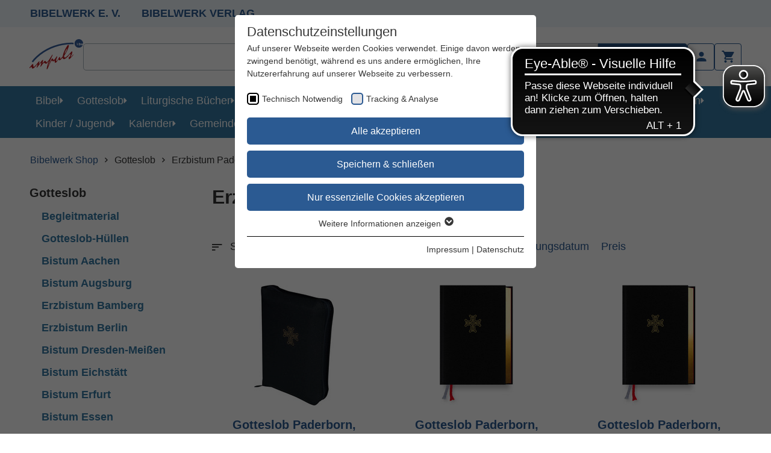

--- FILE ---
content_type: text/html; charset=utf-8
request_url: https://www.bibelwerk.shop/gotteslob/erzbistum-paderborn
body_size: 20097
content:
<!DOCTYPE html>
<html lang="de">
<head>

<meta charset="utf-8">
<!-- 
	This website is powered by TYPO3 - inspiring people to share!
	TYPO3 is a free open source Content Management Framework initially created by Kasper Skaarhoj and licensed under GNU/GPL.
	TYPO3 is copyright 1998-2026 of Kasper Skaarhoj. Extensions are copyright of their respective owners.
	Information and contribution at https://typo3.org/
-->



<title>Erzbistum Paderborn</title>
<meta http-equiv="x-ua-compatible" content="IE=edge,chrome=1">
<meta name="generator" content="TYPO3 CMS">
<meta name="viewport" content="width=device-width,minimum-scale=1,initial-scale=1">
<meta property="og:title" content="Erzbistum Paderborn">
<meta property="og:url" content="https://www.bibelwerk.shop/gotteslob/erzbistum-paderborn">
<meta name="twitter:card" content="summary">
<meta name="format-detection" content="telephone=no">


<link rel="stylesheet" href="/_assets/48f1cedfff08ef1ff7def964943f2eca/Css/main.css?1769682521" media="all">





<script>
/*<![CDATA[*/
/*TS_inlineJS*/
var data = { currentBaseUrl: "https://www.bibelwerk.shop/" };

/*]]>*/
</script>


<meta name="google-site-verification" content="o_9DDvbTloNFrza7mSRfgCMXEat6iZvFpRd7APXULjU" />


	<script async defer data-website-id="833e763f-bedf-45e7-800d-d730412cbbaa" src="https://umami.b13.live/script.js"></script>





<link rel="apple-touch-icon" sizes="180x180" href="/_assets/48f1cedfff08ef1ff7def964943f2eca/Icons/Favicons/apple-touch-icon.png">
<link rel="icon" type="image/png" sizes="32x32" href="/_assets/48f1cedfff08ef1ff7def964943f2eca/Icons/Favicons/favicon-32x32.png">
<link rel="icon" type="image/png" sizes="16x16" href="/_assets/48f1cedfff08ef1ff7def964943f2eca/Icons/Favicons/favicon-16x16.png">
<link rel="mask-icon" href="/_assets/48f1cedfff08ef1ff7def964943f2eca/Icons/Favicons/safari-pinned-tab.svg" color="#5bbad5" />
<meta name="msapplication-TileColor" content="#da532c">
<meta name="theme-color" content="#ffffff">
        <script async src="https://cdn.eye-able.com/configs/www.bibelwerk.shop.js"></script>
        <script async src="https://cdn.eye-able.com/public/js/eyeAble.js"></script><link rel="preload" as="style" href="https://www.bibelwerk.shop/fileadmin/sg_cookie_optin/siteroot-1/cookieOptin.css?1746175795" media="all" crossorigin="anonymous">
<link rel="stylesheet" href="https://www.bibelwerk.shop/fileadmin/sg_cookie_optin/siteroot-1/cookieOptin.css?1746175795" media="all" crossorigin="anonymous">
<script id="cookieOptinData" type="application/json">{"cookieGroups":[{"groupName":"essential","label":"Technisch Notwendig","description":"Essenzielle Cookies werden f\u00fcr grundlegende Funktionen der Webseite ben\u00f6tigt. Dadurch ist gew\u00e4hrleistet, dass die Webseite einwandfrei funktioniert.","required":true,"cookieData":[{"Name":"cookie_optin","Provider":"Cookie Banner","Purpose":"Dieses Cookie wird verwendet, um Ihre Cookie-Einstellungen f\u00fcr diese Website zu speichern.","Lifetime":"1 Jahr","index":0,"crdate":1647444956,"tstamp":1746175794,"pseudo":false},{"Name":"fe_typo_user","Provider":"TYPO3","Purpose":"Wir setzen Cookies ein, um unsere Webseite nutzerfreundlicher zu gestalten. Einige Elemente unserer Internetseite erfordern es, dass der aufrufende Browser auch nach einem Seitenwechsel identifiziert werden kann.\r\n\r\nIn den Cookies werden dabei folgende Daten gespeichert und \u00fcbermittelt:\r\n- Artikel in einem Warenkorb\r\n- Login \u2013 Informationen Benutzerkonto","Lifetime":"W\u00e4hrend der laufenden Sitzung","index":1,"crdate":1647516679,"tstamp":1746175794,"pseudo":false},{"Name":"PHPSESSID","Provider":"TYPO3","Purpose":"Wir setzen Cookies ein, um unsere Webseite nutzerfreundlicher zu gestalten. Einige Elemente unserer Internetseite erfordern es, dass der aufrufende Browser auch nach einem Seitenwechsel identifiziert werden kann.\r\n\r\nIn den Cookies werden dabei folgende Daten gespeichert und \u00fcbermittelt:\r\n- Artikel in einem Warenkorb-\r\n- Login \u2013 Informationen Benutzerkonto","Lifetime":"W\u00e4hrend der laufenden Sitzung","index":2,"crdate":1647516717,"tstamp":1746175794,"pseudo":false}],"scriptData":[],"loadingHTML":"","loadingJavaScript":""},{"groupName":"analytics","label":"Tracking & Analyse","description":"","googleService":0,"googleName":"","dependentGroups":"","dependentGroupTitles":"","required":false,"cookieData":[{"Name":"_ga","Provider":"Google Analytics","Purpose":"The _ga cookie, installed by Google Analytics, calculates visitor, session and campaign data and also keeps track of site usage for the site's analytics report. The cookie stores information anonymously and assigns a randomly generated number to recognize unique visitors.","Lifetime":"2 Jahre","index":0,"crdate":1647516456,"tstamp":1746175794,"pseudo":false},{"Name":"_gid","Provider":"Google Analytics","Purpose":"Installed by Google Analytics, _gid cookie stores information on how visitors use a website, while also creating an analytics report of the website's performance. Some of the data that are collected include the number of visitors, their source, and the pages they visit anonymously.","Lifetime":"1 Tag","index":1,"crdate":1647516456,"tstamp":1746175794,"pseudo":false},{"Name":"_gat","Provider":"Google Analytics","Purpose":"This cookie is installed by Google Universal Analytics to restrain request rate and thus limit the collection of data on high traffic sites.","Lifetime":"1 Minute","index":2,"crdate":1647516456,"tstamp":1746175794,"pseudo":false}],"scriptData":[{"title":"Tracking","script":"(function (i, s, o, g, r, a, m) {\r\n\t\ti['GoogleAnalyticsObject'] = r;\r\n\t\ti[r] = i[r] || function () {\r\n\t\t\t(i[r].q = i[r].q || []).push(arguments)\r\n\t\t}, i[r].l = 1 * new Date();\r\n\t\ta = s.createElement(o),\r\n\t\t\tm = s.getElementsByTagName(o)[0];\r\n\t\ta.async = 1;\r\n\t\ta.src = g;\r\n\t\tm.parentNode.insertBefore(a, m)\r\n\t})(window, document, 'script', 'https:\/\/www.google-analytics.com\/analytics.js', 'ga');\r\n\r\n\tga('create', 'UA-118373782-1', 'auto');\r\n\tga('send', 'pageview');\r\n\tga('set', 'anonymizeIp', true);","html":"","index":0}],"loadingHTML":"","loadingJavaScript":"https:\/\/www.bibelwerk.shop\/fileadmin\/sg_cookie_optin\/siteroot-1\/analytics-0.js","crdate":1647516456,"tstamp":1746175794}],"cssData":{"color_box":"#FFFFFF","color_headline":"#373737","color_text":"#373737","color_confirmation_background":"#C9FFC9","color_confirmation_text":"#208A20","color_checkbox":"#2b5a92","color_checkbox_required":"#000000","color_button_all":"#2b5a92","color_button_all_hover":"#3579a4","color_button_all_text":"#FFFFFF","color_button_specific":"#2b5a92","color_button_specific_hover":"#3579a4","color_button_specific_text":"#FFFFFF","color_button_essential":"#2b5a92","color_button_essential_hover":"#3579a4","color_button_essential_text":"#FFFFFF","color_button_close":"#FFFFFF","color_button_close_hover":"#FFFFFF","color_button_close_text":"#373737","color_list":"#000000","color_list_text":"#FFFFFF","color_table":"#FFFFFF","color_Table_data_text":"#373737","color_table_header":"#808080","color_table_header_text":"#373737","color_full_box":"#143D59","color_full_headline":"#FFFFFF","color_full_text":"#FFFFFF","color_full_button_close":"#143D59","color_full_button_close_hover":"#143D59","color_full_button_close_text":"#FFFFFF","iframe_color_consent_box_background":"#D6D6D6","iframe_color_button_load_one":"#143D59","iframe_color_button_load_one_hover":"#2E6B96","iframe_color_button_load_one_text":"#FFFFFF","iframe_color_open_settings":"#373737","banner_color_box":"#DDDDDD","banner_color_text":"#373737","banner_color_link_text":"#373737","banner_color_button_settings":"#888888","banner_color_button_settings_hover":"#D7D7D7","banner_color_button_settings_text":"#FFFFFF","banner_color_button_accept_essential":"#575757","banner_color_button_accept_essential_hover":"#D7D7D7","banner_color_button_accept_essential_text":"#FFFFFF","banner_color_button_accept":"#143D59","banner_color_button_accept_hover":"#2E6B96","banner_color_button_accept_text":"#FFFFFF","color_fingerprint_image":"#FFFFFF","color_fingerprint_background":"#143D59"},"footerLinks":[{"url":"\/impressum?disableOptIn=1&cHash=5fcad0d32069ccd82180167f71c31c94","name":"Impressum","uid":114,"index":0},{"url":"\/datenschutz?disableOptIn=1&cHash=2e787a5ed14f5e5c948b613bdfb20f4a","name":"Datenschutz","uid":112,"index":1}],"iFrameGroup":{"groupName":"iframes","label":"Externe Inhalte","description":"Wir verwenden auf unserer Website externe Inhalte, um Ihnen zus\u00e4tzliche Informationen anzubieten.","required":false,"cookieData":[]},"settings":{"banner_enable":false,"banner_force_min_width":0,"version":1,"banner_position":0,"banner_show_settings_button":true,"cookie_lifetime":365,"session_only_essential_cookies":false,"iframe_enabled":false,"minify_generated_data":true,"show_button_close":false,"activate_testing_mode":false,"disable_powered_by":true,"disable_for_this_language":false,"set_cookie_for_domain":"","save_history_webhook":"https:\/\/www.bibelwerk.shop\/?saveOptinHistory","cookiebanner_whitelist_regex":"","banner_show_again_interval":14,"identifier":1,"language":0,"render_assets_inline":false,"consider_do_not_track":false,"domains_to_delete_cookies_for":"","subdomain_support":false,"overwrite_baseurl":"https:\/\/www.bibelwerk.shop\/","unified_cookie_name":true,"disable_usage_statistics":false,"fingerprint_position":1,"iframe_replacement_background_image":"","monochrome_enabled":true,"show_fingerprint":true,"disable_automatic_loading":false,"auto_action_for_bots":0},"textEntries":{"header":"Datenschutzeinstellungen","description":"Auf unserer Webseite werden Cookies verwendet. Einige davon werden zwingend ben\u00f6tigt, w\u00e4hrend es uns andere erm\u00f6glichen, Ihre Nutzererfahrung auf unserer Webseite zu verbessern.","accept_all_text":"Alle akzeptieren","accept_specific_text":"Speichern & schlie\u00dfen","accept_essential_text":"Nur essenzielle Cookies akzeptieren","extend_box_link_text":"Weitere Informationen anzeigen","extend_box_link_text_close":"Weitere Informationen verstecken","extend_table_link_text":"Cookie-Informationen anzeigen","extend_table_link_text_close":"Cookie-Informationen verstecken","cookie_name_text":"Name","cookie_provider_text":"Anbieter","cookie_purpose_text":"Zweck","cookie_lifetime_text":"Laufzeit","iframe_button_allow_all_text":"Alle externen Inhalte erlauben","iframe_button_allow_one_text":"Einmalig erlauben","iframe_button_reject_text":"Nicht erlauben","iframe_button_load_one_text":"Externen Inhalt laden","iframe_open_settings_text":"Einstellungen anzeigen","iframe_button_load_one_description":"","banner_button_accept_text":"Akzeptieren","banner_button_accept_essential_text":"Reject","banner_button_settings_text":"Einstellungen","banner_description":"Auf unserer Webseite werden Cookies verwendet. Einige davon werden zwingend ben\u00f6tigt, w\u00e4hrend es uns andere erm\u00f6glichen, Ihre Nutzererfahrung auf unserer Webseite zu verbessern.","save_confirmation_text":"Cookie-Einstellungen erfolgreich gespeichert","user_hash_text":"User-Hash","dependent_groups_text":"Abh\u00e4ngig von:"},"placeholders":{"iframe_consent_description":"<p class=\"sg-cookie-optin-box-flash-message\"><\/p>"},"mustacheData":{"template":{"template_html":"<!--googleoff: index-->\n<div data-nosnippet class=\"sg-cookie-optin-box\">\n\t{{#settings.show_button_close}}\n\t\t<span class=\"sg-cookie-optin-box-close-button\">\u2715<\/span>\n\t{{\/settings.show_button_close}}\n\n\t<strong class=\"sg-cookie-optin-box-header\">{{{textEntries.header}}}<\/strong>\n\t<p class=\"sg-cookie-optin-box-description\">{{{textEntries.description}}}<\/p>\n\n\t<ul class=\"sg-cookie-optin-box-cookie-list\">\n\t\t{{#cookieGroups}}\n\t\t\t<li class=\"sg-cookie-optin-box-cookie-list-item\">\n\t\t\t\t<label >\n\t\t\t\t\t<input class=\"sg-cookie-optin-checkbox\"\n\t\t\t\t\t   type=\"checkbox\"\n\t\t\t\t\t   name=\"cookies[]\"\n\t\t\t\t\t   value=\"{{groupName}}\"\n\t\t\t\t\t   {{#required}}checked=\"1\"{{\/required}}\n\t\t\t\t\t   {{#required}}disabled=\"1\"{{\/required}}>\n\t\t\t\t\t<span class=\"sg-cookie-optin-checkbox-label\" role=\"checkbox\"\n\t\t\t\t\t\t  {{#required}}aria-checked=\"true\"{{\/required}}\n\t\t\t\t\t\t  {{^required}}aria-checked=\"false\"{{\/required}}>{{{label}}}<\/span>\n\t\t\t\t<\/label>\n\t\t\t<\/li>\n\t\t{{\/cookieGroups}}\n\t<\/ul>\n\n\t<div class=\"sg-cookie-optin-box-button\">\n\t\t<button  class=\"sg-cookie-optin-box-button-accept-all\">{{{textEntries.accept_all_text}}}<\/button>\n\t\t<button  class=\"sg-cookie-optin-box-button-accept-specific\">{{{textEntries.accept_specific_text}}}<\/button>\n\t\t<button  class=\"sg-cookie-optin-box-button-accept-essential\">{{{textEntries.accept_essential_text}}}<\/button>\n\t<\/div>\n\n\t<ul class=\"sg-cookie-optin-box-cookie-detail-list\" aria-hidden=\"true\">\n\t\t{{#cookieGroups}}\n\t\t\t<li class=\"sg-cookie-optin-box-cookie-detail-list-item\">\n\t\t\t\t<strong class=\"sg-cookie-optin-box-cookie-detail-header\">{{{label}}}<\/strong>\n\t\t\t\t<p class=\"sg-cookie-optin-box-cookie-detail-description\">{{{description}}}<\/p>\n\t\t\t\t{{#dependentGroups}}\n\t\t\t\t<div class=\"sg-cookie-optin-dependent-groups\">{{{textEntries.dependent_groups_text}}} {{dependentGroupTitles}}<\/div>\n\t\t\t\t{{\/dependentGroups}}\n\n\t\t\t\t<div class=\"sg-cookie-optin-box-cookie-detail-sublist\" aria-hidden=\"true\">\n\t\t\t\t\t<table>\n\t\t\t\t\t\t<tbody>\n\t\t\t\t\t\t\t{{#cookieData}}\n\t\t\t\t\t\t\t\t{{^pseudo}}\n\t\t\t\t\t\t\t\t\t{{#index}}<tr class=\"divider\"><td colspan=\"2\">&nbsp;<\/td><\/tr>{{\/index}}\n\t\t\t\t\t\t\t\t\t<tr>\n\t\t\t\t\t\t\t\t\t\t<th>{{{textEntries.cookie_name_text}}}<\/th>\n\t\t\t\t\t\t\t\t\t\t<td>{{{Name}}}<\/td>\n\t\t\t\t\t\t\t\t\t<\/tr>\n\t\t\t\t\t\t\t\t\t<tr>\n\t\t\t\t\t\t\t\t\t\t<th>{{{textEntries.cookie_provider_text}}}<\/th>\n\t\t\t\t\t\t\t\t\t\t<td>{{{Provider}}}<\/td>\n\t\t\t\t\t\t\t\t\t<\/tr>\n\t\t\t\t\t\t\t\t\t<tr>\n\t\t\t\t\t\t\t\t\t\t<th>{{{textEntries.cookie_lifetime_text}}}<\/th>\n\t\t\t\t\t\t\t\t\t\t<td>{{{Lifetime}}}<\/td>\n\t\t\t\t\t\t\t\t\t<\/tr>\n\t\t\t\t\t\t\t\t\t<tr>\n\t\t\t\t\t\t\t\t\t\t<th>{{{textEntries.cookie_purpose_text}}}<\/th>\n\t\t\t\t\t\t\t\t\t\t<td class=\"sg-cookie-optin-box-table-reason\">{{{Purpose}}}<\/td>\n\t\t\t\t\t\t\t\t\t<\/tr>\n\t\t\t\t\t\t\t\t{{\/pseudo}}\n\t\t\t\t\t\t\t{{\/cookieData}}\n\t\t\t\t\t\t<\/tbody>\n\t\t\t\t\t<\/table>\n\t\t\t\t<\/div>\n\n\t\t\t\t{{#cookieData}}\n\t\t\t\t\t{{^index}}<a role=\"button\" class=\"sg-cookie-optin-box-sublist-open-more-link\" href=\"#\">{{{textEntries.extend_table_link_text}}}\n\t\t\t\t\t\t<span>\n\t\t\t\t\t\t\t<svg class=\"sg-cookie-optin-box-sublist-open-more-symbol\" fill='currentColor' xmlns='http:\/\/www.w3.org\/2000\/svg'\n\t\t\t\t\t\t\t\t viewBox='0 0 512 512'>\n\t\t\t\t\t\t\t\t<path d='M504 256c0 137-111 248-248 248S8 393 8 256 119 8 256 8s248 111 248 248zM273 369.9l135.5-135.5c9.4-9.4 9.4-24.6 0-33.9l-17-17c-9.4-9.4-24.6-9.4-33.9 0L256 285.1 154.4 183.5c-9.4-9.4-24.6-9.4-33.9 0l-17 17c-9.4 9.4-9.4 24.6 0 33.9L239 369.9c9.4 9.4 24.6 9.4 34 0z'\/>\n\t\t\t\t\t\t\t<\/svg>\n\t\t\t\t\t\t<\/span>\n\t\t\t\t\t<\/a>{{\/index}}\n\t\t\t\t{{\/cookieData}}\n\t\t\t<\/li>\n\t\t{{\/cookieGroups}}\n\t<\/ul>\n\n\t<div class=\"sg-cookie-optin-box-open-more\">\n\t\t<a class=\"sg-cookie-optin-box-open-more-link\" href=\"#\">{{{textEntries.extend_box_link_text}}}\n\t\t\t<span>\n\t\t\t\t<svg class=\"sg-cookie-optin-box-sublist-open-more-symbol\" fill='currentColor' xmlns='http:\/\/www.w3.org\/2000\/svg'\n\t\t\t\t\t viewBox='0 0 512 512'>\n\t\t\t\t\t<path d='M504 256c0 137-111 248-248 248S8 393 8 256 119 8 256 8s248 111 248 248zM273 369.9l135.5-135.5c9.4-9.4 9.4-24.6 0-33.9l-17-17c-9.4-9.4-24.6-9.4-33.9 0L256 285.1 154.4 183.5c-9.4-9.4-24.6-9.4-33.9 0l-17 17c-9.4 9.4-9.4 24.6 0 33.9L239 369.9c9.4 9.4 24.6 9.4 34 0z'\/>\n\t\t\t\t<\/svg>\n\t\t\t<\/span>\n\t\t<\/a>\n\t<\/div>\n\n\t<div class=\"sg-cookie-optin-box-footer\">\n\t\t<div class=\"sg-cookie-optin-box-copyright\">\n\t\t\t<a  class=\"sg-cookie-optin-box-copyright-link{{#settings.disable_powered_by}} sg-cookie-optin-box-copyright-link-hidden{{\/settings.disable_powered_by}}\"\n\t\t\t   href=\"https:\/\/www.sgalinski.de\/typo3-produkte-webentwicklung\/sgalinski-cookie-optin\/\"\n\t\t\t   rel=\"noopener\"\n\t\t\t   target=\"_blank\">\n\t\t\t\tPowered by<br>sgalinski Cookie Consent\n\t\t\t<\/a>\n\t\t<\/div>\n\n\t\t<div class=\"sg-cookie-optin-box-footer-links\">\n\t\t\t{{#footerLinks}}\n\t\t\t\t{{#index}}\n\t\t\t\t\t<span class=\"sg-cookie-optin-box-footer-divider\"> | <\/span>\n\t\t\t\t{{\/index}}\n\n\t\t\t\t<a  class=\"sg-cookie-optin-box-footer-link\" href=\"{{url}}\" target=\"_blank\">{{{name}}}<\/a>\n\t\t\t{{\/footerLinks}}\n\t\t<\/div>\n\n\t\t<div class=\"sg-cookie-optin-box-footer-user-hash-container\">\n\t\t\t{{{textEntries.user_hash_text}}}: <span class=\"sg-cookie-optin-box-footer-user-hash\"><\/span>\n\t\t<\/div>\n\t<\/div>\n<\/div>\n<!--googleon: index-->\n","template_overwritten":0,"template_selection":0,"markup":"<!--googleoff: index-->\n<div data-nosnippet class=\"sg-cookie-optin-box\">\n\n\t<strong class=\"sg-cookie-optin-box-header\">Datenschutzeinstellungen<\/strong>\n\t<p class=\"sg-cookie-optin-box-description\">Auf unserer Webseite werden Cookies verwendet. Einige davon werden zwingend ben\u00f6tigt, w\u00e4hrend es uns andere erm\u00f6glichen, Ihre Nutzererfahrung auf unserer Webseite zu verbessern.<\/p>\n\n\t<ul class=\"sg-cookie-optin-box-cookie-list\">\n\t\t\t<li class=\"sg-cookie-optin-box-cookie-list-item\">\n\t\t\t\t<label >\n\t\t\t\t\t<input class=\"sg-cookie-optin-checkbox\"\n\t\t\t\t\t   type=\"checkbox\"\n\t\t\t\t\t   name=\"cookies[]\"\n\t\t\t\t\t   value=\"essential\"\n\t\t\t\t\t   checked=\"1\"\n\t\t\t\t\t   disabled=\"1\">\n\t\t\t\t\t<span class=\"sg-cookie-optin-checkbox-label\" role=\"checkbox\"\n\t\t\t\t\t\t  aria-checked=\"true\"\n\t\t\t\t\t\t  >Technisch Notwendig<\/span>\n\t\t\t\t<\/label>\n\t\t\t<\/li>\n\t\t\t<li class=\"sg-cookie-optin-box-cookie-list-item\">\n\t\t\t\t<label >\n\t\t\t\t\t<input class=\"sg-cookie-optin-checkbox\"\n\t\t\t\t\t   type=\"checkbox\"\n\t\t\t\t\t   name=\"cookies[]\"\n\t\t\t\t\t   value=\"analytics\"\n\t\t\t\t\t   \n\t\t\t\t\t   >\n\t\t\t\t\t<span class=\"sg-cookie-optin-checkbox-label\" role=\"checkbox\"\n\t\t\t\t\t\t  \n\t\t\t\t\t\t  aria-checked=\"false\">Tracking & Analyse<\/span>\n\t\t\t\t<\/label>\n\t\t\t<\/li>\n\t<\/ul>\n\n\t<div class=\"sg-cookie-optin-box-button\">\n\t\t<button  class=\"sg-cookie-optin-box-button-accept-all\">Alle akzeptieren<\/button>\n\t\t<button  class=\"sg-cookie-optin-box-button-accept-specific\">Speichern & schlie\u00dfen<\/button>\n\t\t<button  class=\"sg-cookie-optin-box-button-accept-essential\">Nur essenzielle Cookies akzeptieren<\/button>\n\t<\/div>\n\n\t<ul class=\"sg-cookie-optin-box-cookie-detail-list\" aria-hidden=\"true\">\n\t\t\t<li class=\"sg-cookie-optin-box-cookie-detail-list-item\">\n\t\t\t\t<strong class=\"sg-cookie-optin-box-cookie-detail-header\">Technisch Notwendig<\/strong>\n\t\t\t\t<p class=\"sg-cookie-optin-box-cookie-detail-description\">Essenzielle Cookies werden f\u00fcr grundlegende Funktionen der Webseite ben\u00f6tigt. Dadurch ist gew\u00e4hrleistet, dass die Webseite einwandfrei funktioniert.<\/p>\n\n\t\t\t\t<div class=\"sg-cookie-optin-box-cookie-detail-sublist\" aria-hidden=\"true\">\n\t\t\t\t\t<table>\n\t\t\t\t\t\t<tbody>\n\t\t\t\t\t\t\t\t\t\n\t\t\t\t\t\t\t\t\t<tr>\n\t\t\t\t\t\t\t\t\t\t<th>Name<\/th>\n\t\t\t\t\t\t\t\t\t\t<td>cookie_optin<\/td>\n\t\t\t\t\t\t\t\t\t<\/tr>\n\t\t\t\t\t\t\t\t\t<tr>\n\t\t\t\t\t\t\t\t\t\t<th>Anbieter<\/th>\n\t\t\t\t\t\t\t\t\t\t<td>Cookie Banner<\/td>\n\t\t\t\t\t\t\t\t\t<\/tr>\n\t\t\t\t\t\t\t\t\t<tr>\n\t\t\t\t\t\t\t\t\t\t<th>Laufzeit<\/th>\n\t\t\t\t\t\t\t\t\t\t<td>1 Jahr<\/td>\n\t\t\t\t\t\t\t\t\t<\/tr>\n\t\t\t\t\t\t\t\t\t<tr>\n\t\t\t\t\t\t\t\t\t\t<th>Zweck<\/th>\n\t\t\t\t\t\t\t\t\t\t<td class=\"sg-cookie-optin-box-table-reason\">Dieses Cookie wird verwendet, um Ihre Cookie-Einstellungen f\u00fcr diese Website zu speichern.<\/td>\n\t\t\t\t\t\t\t\t\t<\/tr>\n\t\t\t\t\t\t\t\t\t<tr class=\"divider\"><td colspan=\"2\">&nbsp;<\/td><\/tr>\n\t\t\t\t\t\t\t\t\t<tr>\n\t\t\t\t\t\t\t\t\t\t<th>Name<\/th>\n\t\t\t\t\t\t\t\t\t\t<td>fe_typo_user<\/td>\n\t\t\t\t\t\t\t\t\t<\/tr>\n\t\t\t\t\t\t\t\t\t<tr>\n\t\t\t\t\t\t\t\t\t\t<th>Anbieter<\/th>\n\t\t\t\t\t\t\t\t\t\t<td>TYPO3<\/td>\n\t\t\t\t\t\t\t\t\t<\/tr>\n\t\t\t\t\t\t\t\t\t<tr>\n\t\t\t\t\t\t\t\t\t\t<th>Laufzeit<\/th>\n\t\t\t\t\t\t\t\t\t\t<td>W\u00e4hrend der laufenden Sitzung<\/td>\n\t\t\t\t\t\t\t\t\t<\/tr>\n\t\t\t\t\t\t\t\t\t<tr>\n\t\t\t\t\t\t\t\t\t\t<th>Zweck<\/th>\n\t\t\t\t\t\t\t\t\t\t<td class=\"sg-cookie-optin-box-table-reason\">Wir setzen Cookies ein, um unsere Webseite nutzerfreundlicher zu gestalten. Einige Elemente unserer Internetseite erfordern es, dass der aufrufende Browser auch nach einem Seitenwechsel identifiziert werden kann.\r\n\r\nIn den Cookies werden dabei folgende Daten gespeichert und \u00fcbermittelt:\r\n- Artikel in einem Warenkorb\r\n- Login \u2013 Informationen Benutzerkonto<\/td>\n\t\t\t\t\t\t\t\t\t<\/tr>\n\t\t\t\t\t\t\t\t\t<tr class=\"divider\"><td colspan=\"2\">&nbsp;<\/td><\/tr>\n\t\t\t\t\t\t\t\t\t<tr>\n\t\t\t\t\t\t\t\t\t\t<th>Name<\/th>\n\t\t\t\t\t\t\t\t\t\t<td>PHPSESSID<\/td>\n\t\t\t\t\t\t\t\t\t<\/tr>\n\t\t\t\t\t\t\t\t\t<tr>\n\t\t\t\t\t\t\t\t\t\t<th>Anbieter<\/th>\n\t\t\t\t\t\t\t\t\t\t<td>TYPO3<\/td>\n\t\t\t\t\t\t\t\t\t<\/tr>\n\t\t\t\t\t\t\t\t\t<tr>\n\t\t\t\t\t\t\t\t\t\t<th>Laufzeit<\/th>\n\t\t\t\t\t\t\t\t\t\t<td>W\u00e4hrend der laufenden Sitzung<\/td>\n\t\t\t\t\t\t\t\t\t<\/tr>\n\t\t\t\t\t\t\t\t\t<tr>\n\t\t\t\t\t\t\t\t\t\t<th>Zweck<\/th>\n\t\t\t\t\t\t\t\t\t\t<td class=\"sg-cookie-optin-box-table-reason\">Wir setzen Cookies ein, um unsere Webseite nutzerfreundlicher zu gestalten. Einige Elemente unserer Internetseite erfordern es, dass der aufrufende Browser auch nach einem Seitenwechsel identifiziert werden kann.\r\n\r\nIn den Cookies werden dabei folgende Daten gespeichert und \u00fcbermittelt:\r\n- Artikel in einem Warenkorb-\r\n- Login \u2013 Informationen Benutzerkonto<\/td>\n\t\t\t\t\t\t\t\t\t<\/tr>\n\t\t\t\t\t\t<\/tbody>\n\t\t\t\t\t<\/table>\n\t\t\t\t<\/div>\n\n\t\t\t\t\t<a role=\"button\" class=\"sg-cookie-optin-box-sublist-open-more-link\" href=\"#\">Cookie-Informationen anzeigen\n\t\t\t\t\t\t<span>\n\t\t\t\t\t\t\t<svg class=\"sg-cookie-optin-box-sublist-open-more-symbol\" fill='currentColor' xmlns='http:\/\/www.w3.org\/2000\/svg'\n\t\t\t\t\t\t\t\t viewBox='0 0 512 512'>\n\t\t\t\t\t\t\t\t<path d='M504 256c0 137-111 248-248 248S8 393 8 256 119 8 256 8s248 111 248 248zM273 369.9l135.5-135.5c9.4-9.4 9.4-24.6 0-33.9l-17-17c-9.4-9.4-24.6-9.4-33.9 0L256 285.1 154.4 183.5c-9.4-9.4-24.6-9.4-33.9 0l-17 17c-9.4 9.4-9.4 24.6 0 33.9L239 369.9c9.4 9.4 24.6 9.4 34 0z'\/>\n\t\t\t\t\t\t\t<\/svg>\n\t\t\t\t\t\t<\/span>\n\t\t\t\t\t<\/a>\n\t\t\t\t\t\n\t\t\t\t\t\n\t\t\t<\/li>\n\t\t\t<li class=\"sg-cookie-optin-box-cookie-detail-list-item\">\n\t\t\t\t<strong class=\"sg-cookie-optin-box-cookie-detail-header\">Tracking & Analyse<\/strong>\n\t\t\t\t<p class=\"sg-cookie-optin-box-cookie-detail-description\"><\/p>\n\n\t\t\t\t<div class=\"sg-cookie-optin-box-cookie-detail-sublist\" aria-hidden=\"true\">\n\t\t\t\t\t<table>\n\t\t\t\t\t\t<tbody>\n\t\t\t\t\t\t\t\t\t\n\t\t\t\t\t\t\t\t\t<tr>\n\t\t\t\t\t\t\t\t\t\t<th>Name<\/th>\n\t\t\t\t\t\t\t\t\t\t<td>_ga<\/td>\n\t\t\t\t\t\t\t\t\t<\/tr>\n\t\t\t\t\t\t\t\t\t<tr>\n\t\t\t\t\t\t\t\t\t\t<th>Anbieter<\/th>\n\t\t\t\t\t\t\t\t\t\t<td>Google Analytics<\/td>\n\t\t\t\t\t\t\t\t\t<\/tr>\n\t\t\t\t\t\t\t\t\t<tr>\n\t\t\t\t\t\t\t\t\t\t<th>Laufzeit<\/th>\n\t\t\t\t\t\t\t\t\t\t<td>2 Jahre<\/td>\n\t\t\t\t\t\t\t\t\t<\/tr>\n\t\t\t\t\t\t\t\t\t<tr>\n\t\t\t\t\t\t\t\t\t\t<th>Zweck<\/th>\n\t\t\t\t\t\t\t\t\t\t<td class=\"sg-cookie-optin-box-table-reason\">The _ga cookie, installed by Google Analytics, calculates visitor, session and campaign data and also keeps track of site usage for the site's analytics report. The cookie stores information anonymously and assigns a randomly generated number to recognize unique visitors.<\/td>\n\t\t\t\t\t\t\t\t\t<\/tr>\n\t\t\t\t\t\t\t\t\t<tr class=\"divider\"><td colspan=\"2\">&nbsp;<\/td><\/tr>\n\t\t\t\t\t\t\t\t\t<tr>\n\t\t\t\t\t\t\t\t\t\t<th>Name<\/th>\n\t\t\t\t\t\t\t\t\t\t<td>_gid<\/td>\n\t\t\t\t\t\t\t\t\t<\/tr>\n\t\t\t\t\t\t\t\t\t<tr>\n\t\t\t\t\t\t\t\t\t\t<th>Anbieter<\/th>\n\t\t\t\t\t\t\t\t\t\t<td>Google Analytics<\/td>\n\t\t\t\t\t\t\t\t\t<\/tr>\n\t\t\t\t\t\t\t\t\t<tr>\n\t\t\t\t\t\t\t\t\t\t<th>Laufzeit<\/th>\n\t\t\t\t\t\t\t\t\t\t<td>1 Tag<\/td>\n\t\t\t\t\t\t\t\t\t<\/tr>\n\t\t\t\t\t\t\t\t\t<tr>\n\t\t\t\t\t\t\t\t\t\t<th>Zweck<\/th>\n\t\t\t\t\t\t\t\t\t\t<td class=\"sg-cookie-optin-box-table-reason\">Installed by Google Analytics, _gid cookie stores information on how visitors use a website, while also creating an analytics report of the website's performance. Some of the data that are collected include the number of visitors, their source, and the pages they visit anonymously.<\/td>\n\t\t\t\t\t\t\t\t\t<\/tr>\n\t\t\t\t\t\t\t\t\t<tr class=\"divider\"><td colspan=\"2\">&nbsp;<\/td><\/tr>\n\t\t\t\t\t\t\t\t\t<tr>\n\t\t\t\t\t\t\t\t\t\t<th>Name<\/th>\n\t\t\t\t\t\t\t\t\t\t<td>_gat<\/td>\n\t\t\t\t\t\t\t\t\t<\/tr>\n\t\t\t\t\t\t\t\t\t<tr>\n\t\t\t\t\t\t\t\t\t\t<th>Anbieter<\/th>\n\t\t\t\t\t\t\t\t\t\t<td>Google Analytics<\/td>\n\t\t\t\t\t\t\t\t\t<\/tr>\n\t\t\t\t\t\t\t\t\t<tr>\n\t\t\t\t\t\t\t\t\t\t<th>Laufzeit<\/th>\n\t\t\t\t\t\t\t\t\t\t<td>1 Minute<\/td>\n\t\t\t\t\t\t\t\t\t<\/tr>\n\t\t\t\t\t\t\t\t\t<tr>\n\t\t\t\t\t\t\t\t\t\t<th>Zweck<\/th>\n\t\t\t\t\t\t\t\t\t\t<td class=\"sg-cookie-optin-box-table-reason\">This cookie is installed by Google Universal Analytics to restrain request rate and thus limit the collection of data on high traffic sites.<\/td>\n\t\t\t\t\t\t\t\t\t<\/tr>\n\t\t\t\t\t\t<\/tbody>\n\t\t\t\t\t<\/table>\n\t\t\t\t<\/div>\n\n\t\t\t\t\t<a role=\"button\" class=\"sg-cookie-optin-box-sublist-open-more-link\" href=\"#\">Cookie-Informationen anzeigen\n\t\t\t\t\t\t<span>\n\t\t\t\t\t\t\t<svg class=\"sg-cookie-optin-box-sublist-open-more-symbol\" fill='currentColor' xmlns='http:\/\/www.w3.org\/2000\/svg'\n\t\t\t\t\t\t\t\t viewBox='0 0 512 512'>\n\t\t\t\t\t\t\t\t<path d='M504 256c0 137-111 248-248 248S8 393 8 256 119 8 256 8s248 111 248 248zM273 369.9l135.5-135.5c9.4-9.4 9.4-24.6 0-33.9l-17-17c-9.4-9.4-24.6-9.4-33.9 0L256 285.1 154.4 183.5c-9.4-9.4-24.6-9.4-33.9 0l-17 17c-9.4 9.4-9.4 24.6 0 33.9L239 369.9c9.4 9.4 24.6 9.4 34 0z'\/>\n\t\t\t\t\t\t\t<\/svg>\n\t\t\t\t\t\t<\/span>\n\t\t\t\t\t<\/a>\n\t\t\t\t\t\n\t\t\t\t\t\n\t\t\t<\/li>\n\t<\/ul>\n\n\t<div class=\"sg-cookie-optin-box-open-more\">\n\t\t<a class=\"sg-cookie-optin-box-open-more-link\" href=\"#\">Weitere Informationen anzeigen\n\t\t\t<span>\n\t\t\t\t<svg class=\"sg-cookie-optin-box-sublist-open-more-symbol\" fill='currentColor' xmlns='http:\/\/www.w3.org\/2000\/svg'\n\t\t\t\t\t viewBox='0 0 512 512'>\n\t\t\t\t\t<path d='M504 256c0 137-111 248-248 248S8 393 8 256 119 8 256 8s248 111 248 248zM273 369.9l135.5-135.5c9.4-9.4 9.4-24.6 0-33.9l-17-17c-9.4-9.4-24.6-9.4-33.9 0L256 285.1 154.4 183.5c-9.4-9.4-24.6-9.4-33.9 0l-17 17c-9.4 9.4-9.4 24.6 0 33.9L239 369.9c9.4 9.4 24.6 9.4 34 0z'\/>\n\t\t\t\t<\/svg>\n\t\t\t<\/span>\n\t\t<\/a>\n\t<\/div>\n\n\t<div class=\"sg-cookie-optin-box-footer\">\n\t\t<div class=\"sg-cookie-optin-box-copyright\">\n\t\t\t<a  class=\"sg-cookie-optin-box-copyright-link sg-cookie-optin-box-copyright-link-hidden\"\n\t\t\t   href=\"https:\/\/www.sgalinski.de\/typo3-produkte-webentwicklung\/sgalinski-cookie-optin\/\"\n\t\t\t   rel=\"noopener\"\n\t\t\t   target=\"_blank\">\n\t\t\t\tPowered by<br>sgalinski Cookie Consent\n\t\t\t<\/a>\n\t\t<\/div>\n\n\t\t<div class=\"sg-cookie-optin-box-footer-links\">\n\n\t\t\t\t<a  class=\"sg-cookie-optin-box-footer-link\" href=\"\/impressum?disableOptIn=1&amp;cHash=5fcad0d32069ccd82180167f71c31c94\" target=\"_blank\">Impressum<\/a>\n\t\t\t\t\t<span class=\"sg-cookie-optin-box-footer-divider\"> | <\/span>\n\n\t\t\t\t<a  class=\"sg-cookie-optin-box-footer-link\" href=\"\/datenschutz?disableOptIn=1&amp;cHash=2e787a5ed14f5e5c948b613bdfb20f4a\" target=\"_blank\">Datenschutz<\/a>\n\t\t<\/div>\n\n\t\t<div class=\"sg-cookie-optin-box-footer-user-hash-container\">\n\t\t\tUser-Hash: <span class=\"sg-cookie-optin-box-footer-user-hash\"><\/span>\n\t\t<\/div>\n\t<\/div>\n<\/div>\n<!--googleon: index-->\n"},"banner":{"banner_html":"<div class=\"sg-cookie-optin-banner {{^settings.banner_position}}sg-cookie-optin-banner-bottom{{\/settings.banner_position}}\">\n\t<div class=\"sg-cookie-optin-box\">\n\t\t<div class=\"sg-cookie-optin-banner-content\">\n\t\t\t<p class=\"sg-cookie-optin-banner-description\">\n\t\t\t\t{{{textEntries.banner_description}}}\n\n\t\t\t\t{{#footerLinks}}\n\t\t\t\t\t{{#index}}\n\t\t\t\t\t\t(\n\t\t\t\t\t{{\/index}}\n\t\t\t\t{{\/footerLinks}}\n\n\t\t\t\t{{#footerLinks}}\n\t\t\t\t\t{{#index}}\n\t\t\t\t\t\t<span class=\"sg-cookie-optin-box-footer-divider\"> | <\/span>\n\t\t\t\t\t{{\/index}}\n\n\t\t\t\t\t<a class=\"sg-cookie-optin-box-footer-link\" href=\"{{url}}\" target=\"_blank\">{{{name}}}<\/a>\n\t\t\t\t{{\/footerLinks}}\n\n\t\t\t\t{{#footerLinks}}\n\t\t\t\t\t{{#index}}\n\t\t\t\t\t\t)\n\t\t\t\t\t{{\/index}}\n\t\t\t\t{{\/footerLinks}}\n\t\t\t<\/p>\n\n\t\t\t<div class=\"sg-cookie-optin-banner-button\">\n\t\t\t\t{{#settings.banner_show_settings_button}}\n\t\t\t\t\t<button class=\"sg-cookie-optin-banner-button-settings\">{{{textEntries.banner_button_settings_text}}}<\/button>\n\t\t\t\t{{\/settings.banner_show_settings_button}}\n\n\t\t\t\t<button class=\"sg-cookie-optin-banner-button-accept-essential\">{{{textEntries.banner_button_accept_essential_text}}}<\/button>\n\t\t\t\t<button class=\"sg-cookie-optin-banner-button-accept\">{{{textEntries.banner_button_accept_text}}}<\/button>\n\t\t\t<\/div>\n\t\t<\/div>\n\t<\/div>\n<\/div>\n","banner_overwritten":0,"markup":"<div class=\"sg-cookie-optin-banner sg-cookie-optin-banner-bottom\">\n\t<div class=\"sg-cookie-optin-box\">\n\t\t<div class=\"sg-cookie-optin-banner-content\">\n\t\t\t<p class=\"sg-cookie-optin-banner-description\">\n\t\t\t\tAuf unserer Webseite werden Cookies verwendet. Einige davon werden zwingend ben\u00f6tigt, w\u00e4hrend es uns andere erm\u00f6glichen, Ihre Nutzererfahrung auf unserer Webseite zu verbessern.\n\n\t\t\t\t\t\t(\n\n\n\t\t\t\t\t<a class=\"sg-cookie-optin-box-footer-link\" href=\"\/impressum?disableOptIn=1&amp;cHash=5fcad0d32069ccd82180167f71c31c94\" target=\"_blank\">Impressum<\/a>\n\t\t\t\t\t\t<span class=\"sg-cookie-optin-box-footer-divider\"> | <\/span>\n\n\t\t\t\t\t<a class=\"sg-cookie-optin-box-footer-link\" href=\"\/datenschutz?disableOptIn=1&amp;cHash=2e787a5ed14f5e5c948b613bdfb20f4a\" target=\"_blank\">Datenschutz<\/a>\n\n\t\t\t\t\t\t)\n\t\t\t<\/p>\n\n\t\t\t<div class=\"sg-cookie-optin-banner-button\">\n\t\t\t\t\t<button class=\"sg-cookie-optin-banner-button-settings\">Einstellungen<\/button>\n\n\t\t\t\t<button class=\"sg-cookie-optin-banner-button-accept-essential\">Reject<\/button>\n\t\t\t\t<button class=\"sg-cookie-optin-banner-button-accept\">Akzeptieren<\/button>\n\t\t\t<\/div>\n\t\t<\/div>\n\t<\/div>\n<\/div>\n"},"iframe":{"iframe_html":"<div class=\"sg-cookie-optin-box\">\n\t{{#settings.show_button_close}}\n\t\t<span class=\"sg-cookie-optin-box-close-button\">\u2715<\/span>\n\t{{\/settings.show_button_close}}\n\n\t<strong class=\"sg-cookie-optin-box-header\">{{{iFrameGroup.label}}}<\/strong>\n\t<p class=\"sg-cookie-optin-box-description\">{{{iFrameGroup.description}}}<\/p>\n\n\t<div class=\"sg-cookie-optin-box-button\">\n\t\t<button  class=\"sg-cookie-optin-box-button-accept-all\">{{{textEntries.iframe_button_allow_all_text}}}<\/button>\n\t\t<button  class=\"sg-cookie-optin-box-button-accept-specific\">{{{textEntries.iframe_button_allow_one_text}}}<\/button>\n\t\t<button  class=\"sg-cookie-optin-box-button-iframe-reject\">{{{textEntries.iframe_button_reject_text}}}<\/button>\n\t<\/div>\n\n\t{{{placeholders.iframe_consent_description}}}\n\n\t<div class=\"sg-cookie-optin-box-footer\">\n\t\t<div class=\"sg-cookie-optin-box-copyright\">\n\t\t\t<a  class=\"sg-cookie-optin-box-copyright-link{{#settings.disable_powered_by}} sg-cookie-optin-box-copyright-link-hidden{{\/settings.disable_powered_by}}\"\n\t\t\t   href=\"https:\/\/www.sgalinski.de\/typo3-produkte-webentwicklung\/sgalinski-cookie-optin\/\"\n\t\t\t   rel=\"noopener\"\n\t\t\t   target=\"_blank\">\n\t\t\t\tPowered by<br>sgalinski Cookie Consent\n\t\t\t<\/a>\n\t\t<\/div>\n\n\t\t<div class=\"sg-cookie-optin-box-footer-links\">\n\t\t\t{{#footerLinks}}\n\t\t\t{{#index}}\n\t\t\t<span class=\"sg-cookie-optin-box-footer-divider\"> | <\/span>\n\t\t\t{{\/index}}\n\t\t\t<a  class=\"sg-cookie-optin-box-footer-link\" href=\"{{url}}\" target=\"_blank\">{{{name}}}<\/a>\n\t\t\t{{\/footerLinks}}\n\t\t<\/div>\n\t<\/div>\n<\/div>\n","iframe_overwritten":0,"markup":"<div class=\"sg-cookie-optin-box\">\n\n\t<strong class=\"sg-cookie-optin-box-header\">Externe Inhalte<\/strong>\n\t<p class=\"sg-cookie-optin-box-description\">Wir verwenden auf unserer Website externe Inhalte, um Ihnen zus\u00e4tzliche Informationen anzubieten.<\/p>\n\n\t<div class=\"sg-cookie-optin-box-button\">\n\t\t<button  class=\"sg-cookie-optin-box-button-accept-all\">Alle externen Inhalte erlauben<\/button>\n\t\t<button  class=\"sg-cookie-optin-box-button-accept-specific\">Einmalig erlauben<\/button>\n\t\t<button  class=\"sg-cookie-optin-box-button-iframe-reject\">Nicht erlauben<\/button>\n\t<\/div>\n\n\t<p class=\"sg-cookie-optin-box-flash-message\"><\/p>\n\n\t<div class=\"sg-cookie-optin-box-footer\">\n\t\t<div class=\"sg-cookie-optin-box-copyright\">\n\t\t\t<a  class=\"sg-cookie-optin-box-copyright-link sg-cookie-optin-box-copyright-link-hidden\"\n\t\t\t   href=\"https:\/\/www.sgalinski.de\/typo3-produkte-webentwicklung\/sgalinski-cookie-optin\/\"\n\t\t\t   rel=\"noopener\"\n\t\t\t   target=\"_blank\">\n\t\t\t\tPowered by<br>sgalinski Cookie Consent\n\t\t\t<\/a>\n\t\t<\/div>\n\n\t\t<div class=\"sg-cookie-optin-box-footer-links\">\n\t\t\t<a  class=\"sg-cookie-optin-box-footer-link\" href=\"\/impressum?disableOptIn=1&amp;cHash=5fcad0d32069ccd82180167f71c31c94\" target=\"_blank\">Impressum<\/a>\n\t\t\t<span class=\"sg-cookie-optin-box-footer-divider\"> | <\/span>\n\t\t\t<a  class=\"sg-cookie-optin-box-footer-link\" href=\"\/datenschutz?disableOptIn=1&amp;cHash=2e787a5ed14f5e5c948b613bdfb20f4a\" target=\"_blank\">Datenschutz<\/a>\n\t\t<\/div>\n\t<\/div>\n<\/div>\n"},"iframeReplacement":{"iframe_replacement_html":"<button class=\"sg-cookie-optin-iframe-consent-accept\">{{{textEntries.iframe_button_load_one_text}}}<\/button>\n{{{placeholders.iframe_consent_description}}}\n<a class=\"sg-cookie-optin-iframe-consent-link\">{{{textEntries.iframe_open_settings_text}}}<\/a>\n","iframe_replacement_overwritten":0,"markup":"<button class=\"sg-cookie-optin-iframe-consent-accept\">Externen Inhalt laden<\/button>\n<p class=\"sg-cookie-optin-box-flash-message\"><\/p>\n<a class=\"sg-cookie-optin-iframe-consent-link\">Einstellungen anzeigen<\/a>\n"},"iframeWhitelist":{"iframe_whitelist_regex":"^https:\\\/\\\/www\\.google\\.com\\\/recaptcha\\\/","markup":"^https:\\\/\\\/www\\.google\\.com\\\/recaptcha\\\/"},"services":[]}}</script>
<link rel="preload" as="script" href="https://www.bibelwerk.shop/fileadmin/sg_cookie_optin/siteroot-1/cookieOptin.js?1746175795" data-ignore="1" crossorigin="anonymous">
					<script src="https://www.bibelwerk.shop/fileadmin/sg_cookie_optin/siteroot-1/cookieOptin.js?1746175795" data-ignore="1" crossorigin="anonymous"></script>
<link rel="canonical" href="https://www.bibelwerk.shop/gotteslob/erzbistum-paderborn"/>



</head>
<body class="b_body" id="bJS_body">



<header class="b_header bJS_headroom">
	

<div class="b_metanavigation" id="bJS_metanavigation">
	<div class="b_metanavigation__innerwrap">
		
			<a href="https://www.bibelwerk.de/verein/" class="b_metanavigation__link" target="">Bibelwerk e. V.</a>
		
			<a href="https://www.bibelwerkverlag.de/" class="b_metanavigation__link" target="">Bibelwerk Verlag</a>
		
	</div>
</div>



	

<div class="b_mainmenu">
	<div class="b_mainmenu__inner">
		<div class="b_mainmenu__logo">
			<a href="/" aria-label="Zur Startseite" class="b_mainmenu__logo-link">
				<svg xmlns="http://www.w3.org/2000/svg" width="89" height="50" fill="none"><path fill="#345D9B" d="M83.288 7.836c-.266 0-.401.11-.525.272v1.223c.131.18.326.275.574.275.33 0 .507-.283.507-.827 0-.664-.223-.943-.556-.943ZM81.912 0c-3.922 0-7.099 3.166-7.099 7.073 0 3.907 3.177 7.073 7.095 7.073a7.098 7.098 0 0 0 6.29-3.802h-.5l-.322-1.271c-.064-.251-.149-.612-.174-.764a12 12 0 0 1-.174.764l-.322 1.271h-.713l-.936-3.236h.865l.284 1.198c.057.247.131.586.156.738.025-.159.106-.487.174-.738l.322-1.198h.706l.323 1.198c.067.25.148.58.173.738.025-.155.1-.494.156-.738l.284-1.198h.5v-.032C89 3.173 85.823.004 81.905.004M80.703 10.34l-.823-1.703-.564.77v.93h-.464V6.1l.464-.258v2.961l.132-.198 1.063-1.505h.518l-.855 1.148 1.029 2.092h-.5Zm2.748.067c-.284 0-.532-.11-.688-.254v.183h-.855v-4.07l.855-.424v1.463c.163-.141.376-.272.688-.272.695 0 1.262.52 1.262 1.728 0 .968-.457 1.646-1.262 1.646Z"/><path stroke="#345D9B" stroke-miterlimit="5" stroke-width="2.5" d="M4.762 37.788s8.865-13.757 30.427-23.275c20.168-8.903 37.99-7.348 37.99-7.348"/><path fill="#B61B21" d="M10.074 43.984c.05-.346.195-.625-.376-.148a41.874 41.874 0 0 1-1.447 1.459c-.33.276-.624.452-.89.533a.954.954 0 0 1-.57-.007c-.355-.303-.554-.897-.593-1.78.01-.901.085-2.07.043-2.173-.188-.215-.355-.332-.529-.396a1.067 1.067 0 0 0-.755-.038 1.674 1.674 0 0 0-.316.123l-3.276 3.989-.986 1.017c-.032.106-.166.336-.248.612-.088.296-.096.378-.131.53.014.109.028.23.057.367.025.177.042.215.095.36l2.312-2.38.55-.252c.262.445.468.855.617 1.22.149.363.305.745.464 1.147.217.265.465.431.749.495.28.063.599.039.96-.067.586-.173 1.203-.53 1.848-1.064.645-.533 1.801-1.73 1.84-1.837.454-.36.628-.724.67-1.031l-.088-.679Z"/><path fill="#B61B21" d="m29.065 38.084-.32.251a1.093 1.093 0 0 1-.41.205c-.748-.883-2.068-2.643-2.224-2.643-.177-.032-.163.007-.297.046-.55.163-1.199.679-1.954 1.544-.454.502-.972 1.18-1.564 2.035-.202.138-.319.212-.358.223-.113.035-.22-.046-.32-.24l.926-4.247a.82.82 0 0 0-.028-.587c-.082-.197-.206-.282-.376-.25-.319.095-.635.272-.943.53-.309.257-.571.536-.794.833L16.42 40.76c-.227.067-.412.091-.553.074-.032-.148-.071-.34-.11-.569.07-.25.209-.72.415-1.413.205-.689.336-1.177.393-1.463-.05-.279-.117-.35-.347-.445-.522.099-1.022.431-1.5.996l-4.94 5.918c-.074.138.025.18-.088.417-.114.237-.185.434-.206.597-.039.283-.284 1.063.195.636l2.68-3.25c.075-.022.167-.05.28-.082.207-.06.377-.053.508.025.05.28.05.484-.007.618l-1.5 4.325c.004.053.089.11.135.134.152.056.138.081.227.063.188-.007.358-.109.72-.374.226-.205.443-.505.641-.897a450.707 450.707 0 0 1 2.567-3.385 86.765 86.765 0 0 1 2.688-3.271l.578-.251c.206.088.326.194.365.314-.273 1.965-.822 3.943-1.649 5.932 0 0 .036.141.185.215.18.089.319.071.319.071l.642-.512 3.216-4.367.326-.388c.238-.287.479-.516.723-.696.241-.18.458-.297.646-.354.471-.141 1.078.085 1.822.679.741.593 1.369.812 1.88.66.152-.046.34-.141.57-.286.227-.145.692-.512.883-.724l.373-.449c0-.364.9-2.197 0-1.508l-.433.328v.007Z"/><path fill="#B61B21" d="M40.663 35.772c.05-.364.242-1.385-.141-1.142l-.472.149c-.152.046-.29 0-.415-.142a3.808 3.808 0 0 0-.418-1.384 4.681 4.681 0 0 0-.837-1.113 1.53 1.53 0 0 0-.266-.04.755.755 0 0 0-.277.026 1.27 1.27 0 0 0-.443.247c-.4.41-.787.904-1.16 1.48a10.225 10.225 0 0 0-.886 1.689l-2.528 5.465a56.976 56.976 0 0 0-.62 1.318c-.256.54-.469.965-.639 1.269l-.173.067c-.157-.05-.217-.188-.188-.41.028-.201.102-.4.22-.59a123.717 123.717 0 0 1 6.258-14.673 9.15 9.15 0 0 0 .35-.773c.086-.22.146-.452.178-.696.014-.103.021-.265.018-.498-.1-.311-.27-.258-.355-.188l-.354.396-5.174 8.232a28.81 28.81 0 0 1-1.28 1.576 32.36 32.36 0 0 1-1.343 1.448c-.2.233-.33.431-.398.597-.067.166-.12.382-.156.643a4.57 4.57 0 0 0-.046.509c-.007.06 0 .222.014.491l2.195-2.681.344-.131c.11.258.114.554.01.894-.847 2.3-1.492 4.193-1.932 5.677-.588 2.01-1.003 3.876-1.24 5.59-.018.12-.008.254.024.398.036.145.071.28.107.403.127.117.269.152.418.106.21-.06.397-.187.567-.37.1-.072.199-.185.295-.35.046-.071.124-.23.23-.474.865-2.173 1.79-4.303 2.78-6.388a99.101 99.101 0 0 1 3.216-6.2c.262-.328.507-.53.738-.597.266-.078.524-.01.787.201.195.156.393.378.585.668.39.311.822.396 1.298.255.205-.06.765-.308.84-.368.39-.244 1.918-1.692.794-1.183l-.528.586.003.01Z"/><path fill="#B61B21" d="M51.833 32.525a.953.953 0 0 1-.518.01c-.202-.113-.362-.318-.486-.61.029-.725.043-1.167.05-1.322 0-.506-.018-.926-.174-1.081a.683.683 0 0 0-.46-.007c-.398.12-.834.53-1.313 1.233-.308.519-.617 1.038-.922 1.558-.808 1.385-1.443 2.37-1.904 2.953-.55.69-1.02 1.088-1.418 1.208a.877.877 0 0 1-.465.022 9.47 9.47 0 0 1-.092-.901c-.014-.286 0-.58.043-.883.042-.304.11-.583.198-.841l1.717-4.918s.11-.357-.071-.47c-.181-.113-.568.17-.568.17-.198.116-.365.24-.5.367-.134.127-.28.279-.429.46-.922 1.412-1.496 2.267-1.716 2.564-.631.883-1.287 1.64-1.975 2.265-.365.477-.56.724-.613 1.11-.032.222.198.395.205.547.007.152-.106.293-.113.47.361-.276.709-.548 1.01-.757a.955.955 0 0 1 .628.046c-.103.728-.138 1.354-.11 1.87.028.515.17.96.426 1.331.258.212.578.265.957.152.301-.092.6-.247.894-.47.294-.222.61-.512.946-.865l2.858-3.936.309-.265.259.099c.06.215.124.442.187.685.068.24.163.42.291.537.326.272.741.332 1.252.18.642-.19 1.259-.632 1.854-1.32.593-.69 1.55-1.45 1.865-2.1.192-.392.422-1.805-.592-.787a7.73 7.73 0 0 1-1.503 1.696h-.007Z"/><path fill="#B61B21" d="M62.704 28.037c-.635.664-1.24 1.194-1.812 1.593-.57.4-1.188.696-1.85.89-.642.057-1.103-.155-1.38-.636-.276-.48-.365-1.091-.259-1.844.032-.222.06-.385.096-.494 1.748-2.52 3.23-4.957 4.446-7.317 1.344-2.632 2.351-5.151 3.01-7.557.036-.127.09-.304.157-.527.067-.222.12-.476.16-.76a3.52 3.52 0 0 0 .02-.935c-.035-.262-.145-.463-.322-.6a3.047 3.047 0 0 0-.344-.075 1.28 1.28 0 0 0-.443.042 3.44 3.44 0 0 0-.99.47c-.184.173-.304.293-.35.364-.022.025-.174.265-.454.714-1.89 2.904-3.44 5.751-4.645 8.55-1.316 3.059-2.16 5.931-2.536 8.616l-1.836 2.258-.493 1.017.145.915 1.826-1.985.23-.085c.185.636.377 1.268.579 1.894.315.339.666.544 1.053.614.39.071.83.036 1.319-.113.68-.201 1.411-.593 2.191-1.176.78-.583 1.794-1.353 2.493-2.067l.737-.823c-.039-.24.6-1.89-.751-.947m-2.461-6.48c-.606 1.092-1.245 1.958-1.911 2.604l-.206-.084c.521-1.802 1.046-3.282 1.57-4.448.788-1.745 1.696-3.127 2.728-4.152l-.181 1.304c-.61 1.904-1.277 3.498-1.997 4.777h-.003Z"/><path fill="#B61B21" d="M72.523 25.631a2.912 2.912 0 0 0-.167-.47c-.397.774-.83 1.466-1.294 2.078a13.52 13.52 0 0 1-1.695 1.82c-.1.07-.305.109-.614.123v-.173c-.01-.096.004-.255.036-.477a3.76 3.76 0 0 1 .096-.491c.663-1.495 1.106-2.534 1.333-3.124.429-1.134.705-2.144.83-3.03.028-.086.053-.192.07-.312.06-.445.008-.777-.163-.996-.166-.22-.45-.272-.847-.155a3.091 3.091 0 0 0-.408.176 154.771 154.771 0 0 1-3.322 3.738 110.331 110.331 0 0 1-3.408 3.59c-.29.395-.464.805-.525 1.225a1.14 1.14 0 0 0-.014.294c.025.088.117.208.277.35l4.212-4.689c.174-.208.365-.343.575-.406.205-.06.365-.032.475.092.085.304.096.689.028 1.155a8.322 8.322 0 0 1-.284 1.247c-.134.445-.297.979-.492 1.6-.04.032-.114.093-.217.18a.973.973 0 0 1-.262.135 1.374 1.374 0 0 0-.837.145 2.865 2.865 0 0 0-.525.735 2.843 2.843 0 0 0-.237.826c-.057.403-.036.89.07 1.46.04.219.139.636.288 1.247.245-.075.496-.18.752-.325.255-.145.482-.322.673-.53l4.883-5.197c.22-.276.383-.498.486-.664.106-.166.188-.343.251-.537.036-.24.022-.46-.031-.654l.007.014Z"/></svg>

			</a>
		</div>
		<div class="b_mainmenu__search">
			<form class="b_mainmenu__search-form " action="/suche">
				<input type="text" class="b_mainmenu__search-input" name="q" autocomplete="off" aria-label="Suchtext">
				<button class="b_mainmenu__search-button">
					<svg class="b_mainmenu__icon"><use xlink:href="#icon-Search"></use></svg>
					Suchen
				</button>
			</form>
		</div>
		<div class="b_mainmenu__action">
			<a aria-label="Suche" class="b_mainmenu__button b_mainmenu__button--search" href="/suche">
				<svg class="b_mainmenu__icon"><use xlink:href="#icon-Search"></use></svg>
			</a>
			
				<a aria-label="Zum Kundenkonto" class="b_mainmenu__button" href="/login">
					<svg class="b_mainmenu__icon"><use xlink:href="#icon-User"></use></svg>
				</a>
				<a href="/warenkorb" aria-label="Zum Warenkorb" class="b_mainmenu__button">
					



<div class="b_mainmenu__cart bJS_minicart " data-minicartUrl="/gotteslob/erzbistum-paderborn/minicart.html?tx_bibelwerkshop_cart%5Baction%5D=minicart&amp;tx_bibelwerkshop_cart%5Bcontroller%5D=Cart&amp;cHash=61f51542d4aff413f39c35d96618d287">
	<svg class="b_mainmenu__icon"><use xlink:href="#icon-Cart"></use></svg>
	
</div>






					<div class="b_addtocart-layer bJS_addtocart-layer" tabindex="0"></div>
				</a>
			
			<div class="b_mainmenu__button b_mainmenu__button--menu" id="bJS_mainMenuButton" aria-label="Navigation" aria-expanded="false" role="Button" tabindex="0">
				<svg class="b_mainmenu__icon b_mainmenu__icon--menu b_mainmenu__icon--show-menu"><use xlink:href="#icon-Menu"></use></svg>
				<svg class="b_mainmenu__icon b_mainmenu__icon--menu b_mainmenu__icon--close-menu"><use xlink:href="#icon-Close"></use></svg>
			</div>
		</div>
	</div>
</div>

<div class="b_mainmenu__menubar">
	<div class="b_mainmenu__menubar-inner">
		
			
					<div class="b_mainmenu__menubar-link bJS_mainMenuBarLink" data-uid="9" tabindex="0">
						Bibel
						<svg class="b_mainmenu__link-icon"><use xlink:href="#icon-Menu-chevron"></use></svg>
					</div>
				
		
			
					<div class="b_mainmenu__menubar-link bJS_mainMenuBarLink" data-uid="63" tabindex="0">
						Gotteslob
						<svg class="b_mainmenu__link-icon"><use xlink:href="#icon-Menu-chevron"></use></svg>
					</div>
				
		
			
					<div class="b_mainmenu__menubar-link bJS_mainMenuBarLink" data-uid="64" tabindex="0">
						Liturgische Bücher
						<svg class="b_mainmenu__link-icon"><use xlink:href="#icon-Menu-chevron"></use></svg>
					</div>
				
		
			
					<div class="b_mainmenu__menubar-link bJS_mainMenuBarLink" data-uid="10" tabindex="0">
						Spiritualität
						<svg class="b_mainmenu__link-icon"><use xlink:href="#icon-Menu-chevron"></use></svg>
					</div>
				
		
			
					<div class="b_mainmenu__menubar-link bJS_mainMenuBarLink" data-uid="11" tabindex="0">
						Geschenke
						<svg class="b_mainmenu__link-icon"><use xlink:href="#icon-Menu-chevron"></use></svg>
					</div>
				
		
			
					<div class="b_mainmenu__menubar-link bJS_mainMenuBarLink" data-uid="12" tabindex="0">
						Kirchenjahr / Lebensweg
						<svg class="b_mainmenu__link-icon"><use xlink:href="#icon-Menu-chevron"></use></svg>
					</div>
				
		
			
					<div class="b_mainmenu__menubar-link bJS_mainMenuBarLink" data-uid="34969" tabindex="0">
						Weihnachten
						<svg class="b_mainmenu__link-icon"><use xlink:href="#icon-Menu-chevron"></use></svg>
					</div>
				
		
			
					<div class="b_mainmenu__menubar-link bJS_mainMenuBarLink" data-uid="32718" tabindex="0">
						Fastenzeit / Ostern
						<svg class="b_mainmenu__link-icon"><use xlink:href="#icon-Menu-chevron"></use></svg>
					</div>
				
		
			
					<div class="b_mainmenu__menubar-link bJS_mainMenuBarLink" data-uid="14" tabindex="0">
						Kinder / Jugend
						<svg class="b_mainmenu__link-icon"><use xlink:href="#icon-Menu-chevron"></use></svg>
					</div>
				
		
			
					<div class="b_mainmenu__menubar-link bJS_mainMenuBarLink" data-uid="77" tabindex="0">
						Kalender
						<svg class="b_mainmenu__link-icon"><use xlink:href="#icon-Menu-chevron"></use></svg>
					</div>
				
		
			
					<div class="b_mainmenu__menubar-link bJS_mainMenuBarLink" data-uid="13" tabindex="0">
						Gemeinde
						<svg class="b_mainmenu__link-icon"><use xlink:href="#icon-Menu-chevron"></use></svg>
					</div>
				
		
			
					<div class="b_mainmenu__menubar-link bJS_mainMenuBarLink" data-uid="76" tabindex="0">
						Sachbuch / Wissenschaft
						<svg class="b_mainmenu__link-icon"><use xlink:href="#icon-Menu-chevron"></use></svg>
					</div>
				
		
			
					<div class="b_mainmenu__menubar-link bJS_mainMenuBarLink" data-uid="35304" tabindex="0">
						Zeitschriften
						<svg class="b_mainmenu__link-icon"><use xlink:href="#icon-Menu-chevron"></use></svg>
					</div>
				
		
	</div>
</div>


<div class="b_mainmenu__menu bJS_trap" id="bJS_mainMenu">
	<div class="b_mainmenu__menu-container">
		<div class="b_mainmenu__actionbar b_mainmenu__actionbar--mainlevel">
			<div class="b_mainmenu__button b_mainmenu__button--menu bJS_closeMenu" aria-label="Menü schließen" tabindex="0">
				<svg class="b_mainmenu__icon b_mainmenu__icon--menu"><use xlink:href="#icon-Close"></use></svg>
			</div>
		</div>
		<div class="b_mainmenu__menu-inner">

			
				
						<div class="b_mainmenu__link b_mainmenu__link--mainlevel bJS_mainMenuItem" data-uid="9" tabindex="0" aria-expanded="false">
							<span>Bibel</span>
							<svg class="b_mainmenu__link-icon"><use xlink:href="#icon-Menu-chevron"></use></svg>
							
	<div class="b_mainmenu__submenu bJS_mainMenuSubMenu bJS_trap">
		<div class="b_mainmenu__actionbar b_mainmenu__actionbar--sublevel">
			<div class="b_mainmenu__button bJS_mainMenuBack" aria-label="Eine Navigationsebene zurück" tabindex="0">
				<svg class="b_mainmenu__icon"><use xlink:href="#icon-Arrow-left"></use></svg>
			</div>
			<span class="b_mainmenu__menu-title">Bibel</span>
			<div class="b_mainmenu__button b_mainmenu__button--menu bJS_closeMenu" aria-label="Menü schließen" tabindex="0">
				<svg class="b_mainmenu__icon b_mainmenu__icon--menu"><use xlink:href="#icon-Close"></use></svg>
			</div>
		</div>
		<a href="/bibel" tabindex="0" class="b_mainmenu__link b_mainmenu__link--mainlevel b_mainmenu__link--overview">
			Zur Übersichtsseite
		</a>
		<div class="b_mainmenu__submenu-inner">
			
				
						<div class="b_mainmenu__link b_mainmenu__link--sublevel bJS_mainMenuItem" data-uid="31576" tabindex="0" aria-expanded="false">
							<span>Einheitsübersetzung 2016</span>
							<svg class="b_mainmenu__link-icon"><use xlink:href="#icon-Menu-chevron"></use></svg>
							
	<div class="b_mainmenu__submenu bJS_mainMenuSubMenu bJS_trap">
		<div class="b_mainmenu__actionbar b_mainmenu__actionbar--sublevel">
			<div class="b_mainmenu__button bJS_mainMenuBack" aria-label="Eine Navigationsebene zurück" tabindex="0">
				<svg class="b_mainmenu__icon"><use xlink:href="#icon-Arrow-left"></use></svg>
			</div>
			<span class="b_mainmenu__menu-title">Einheitsübersetzung 2016</span>
			<div class="b_mainmenu__button b_mainmenu__button--menu bJS_closeMenu" aria-label="Menü schließen" tabindex="0">
				<svg class="b_mainmenu__icon b_mainmenu__icon--menu"><use xlink:href="#icon-Close"></use></svg>
			</div>
		</div>
		<a href="/bibel/einheitsuebersetzung-2016" tabindex="0" class="b_mainmenu__link b_mainmenu__link--mainlevel b_mainmenu__link--overview">
			Zur Übersichtsseite
		</a>
		<div class="b_mainmenu__submenu-inner">
			
				
						<a href="/bibel/einheitsuebersetzung-2016/bibeln-mit-sehr-kleiner-schrift" tabindex="0" class="b_mainmenu__link b_mainmenu__link--sublevel">
							<span>Bibeln mit sehr kleiner Schrift</span>
						</a>
					
			
				
						<a href="/bibeln/einheitsuebersetzung/bibeln-mit-kleiner-schrift" tabindex="0" class="b_mainmenu__link b_mainmenu__link--sublevel">
							<span>Bibeln mit kleiner Schrift</span>
						</a>
					
			
				
						<a href="/bibel/einheitsuebersetzung-2016/default-f93bf32cf6" tabindex="0" class="b_mainmenu__link b_mainmenu__link--sublevel">
							<span>Bibeln mit mittlerer Schrift</span>
						</a>
					
			
				
						<a href="/bibeln/einheitsuebersetzung/bibeln-mit-groesserer-schrift" tabindex="0" class="b_mainmenu__link b_mainmenu__link--sublevel">
							<span>Bibeln mit größerer Schrift</span>
						</a>
					
			
				
						<a href="/bibeln/einheitsuebersetzung/bibeln-mit-grosser-schrift" tabindex="0" class="b_mainmenu__link b_mainmenu__link--sublevel">
							<span>Bibeln mit großer Schrift</span>
						</a>
					
			
				
						<a href="/bibel/teilausgaben-1" tabindex="0" class="b_mainmenu__link b_mainmenu__link--sublevel">
							<span>Teilausgaben</span>
						</a>
					
			
				
						<a href="/bibel/einheitsuebersetzung-2016/default-47d65ff51e" tabindex="0" class="b_mainmenu__link b_mainmenu__link--sublevel">
							<span>Neues Testament</span>
						</a>
					
			
				
						<a href="/bibel/einheitsuebersetzung-2016/default-47d65ff51e-1" tabindex="0" class="b_mainmenu__link b_mainmenu__link--sublevel">
							<span>Altes Testament / Psalter</span>
						</a>
					
			
				
						<a href="/bibel/einheitsuebersetzung-2016/prachtbibeln" tabindex="0" class="b_mainmenu__link b_mainmenu__link--sublevel">
							<span>Prachtbibeln</span>
						</a>
					
			
				
						<a href="/bibeln/einheitsuebersetzung/jugendbibeln" tabindex="0" class="b_mainmenu__link b_mainmenu__link--sublevel">
							<span>Jugendbibeln</span>
						</a>
					
			
				
						<a href="/bibel/einheitsuebersetzung-2016/erstkommunion-/-firmung" tabindex="0" class="b_mainmenu__link b_mainmenu__link--sublevel">
							<span>Erstkommunion / Firmung</span>
						</a>
					
			
				
						<a href="/bibeln/einheitsuebersetzung/hochzeitsbibeln" tabindex="0" class="b_mainmenu__link b_mainmenu__link--sublevel">
							<span>Hochzeitsbibeln</span>
						</a>
					
			
				
						<a href="/bibeln/einheitsuebersetzung/bibeln-fuer-das-studium" tabindex="0" class="b_mainmenu__link b_mainmenu__link--sublevel">
							<span>Bibeln für das Studium</span>
						</a>
					
			
				
						<a href="/bibel/bibel-kreativ" tabindex="0" class="b_mainmenu__link b_mainmenu__link--sublevel">
							<span>Bibel kreativ</span>
						</a>
					
			
				
						<a href="/bibeln/einheitsuebersetzung/digitale-bibelausgaben" tabindex="0" class="b_mainmenu__link b_mainmenu__link--sublevel">
							<span>Digitale Bibelausgaben</span>
						</a>
					
			
		</div>
	</div>

						</div>
					
			
				
						<a href="/bibel/schulbibeln" tabindex="0" class="b_mainmenu__link b_mainmenu__link--sublevel">
							<span>Schulbibeln</span>
						</a>
					
			
				
						<a href="/bibel/kinderbibeln" tabindex="0" class="b_mainmenu__link b_mainmenu__link--sublevel">
							<span>Kinderbibeln</span>
						</a>
					
			
				
						<a href="/bibel/jugendbibeln" tabindex="0" class="b_mainmenu__link b_mainmenu__link--sublevel">
							<span>Jugendbibeln</span>
						</a>
					
			
				
						<a href="/bibeln/einheitsuebersetzung/taufbibeln-1" tabindex="0" class="b_mainmenu__link b_mainmenu__link--sublevel">
							<span>Taufbibeln</span>
						</a>
					
			
				
						<a href="/bibel/erstkommunion-/-firmung" tabindex="0" class="b_mainmenu__link b_mainmenu__link--sublevel">
							<span>Erstkommunion / Firmung</span>
						</a>
					
			
				
						<a href="/bibeln/einheitsuebersetzung/hochzeitsbibeln-1" tabindex="0" class="b_mainmenu__link b_mainmenu__link--sublevel">
							<span>Hochzeitsbibeln</span>
						</a>
					
			
				
						<a href="/bibel/bibeln-in-grossdruck" tabindex="0" class="b_mainmenu__link b_mainmenu__link--sublevel">
							<span>Bibeln in Großdruck</span>
						</a>
					
			
				
						<a href="/bibel/default-2583a05a53" tabindex="0" class="b_mainmenu__link b_mainmenu__link--sublevel">
							<span>Bibeln für das Studium</span>
						</a>
					
			
				
						<a href="/bibel/bibel-in-leichter-sprache" tabindex="0" class="b_mainmenu__link b_mainmenu__link--sublevel">
							<span>Bibel in Leichter Sprache</span>
						</a>
					
			
				
						<div class="b_mainmenu__link b_mainmenu__link--sublevel bJS_mainMenuItem" data-uid="31" tabindex="0" aria-expanded="false">
							<span>Weitere deutschsprachige Übersetzungen</span>
							<svg class="b_mainmenu__link-icon"><use xlink:href="#icon-Menu-chevron"></use></svg>
							
	<div class="b_mainmenu__submenu bJS_mainMenuSubMenu bJS_trap">
		<div class="b_mainmenu__actionbar b_mainmenu__actionbar--sublevel">
			<div class="b_mainmenu__button bJS_mainMenuBack" aria-label="Eine Navigationsebene zurück" tabindex="0">
				<svg class="b_mainmenu__icon"><use xlink:href="#icon-Arrow-left"></use></svg>
			</div>
			<span class="b_mainmenu__menu-title">Weitere deutschsprachige Übersetzungen</span>
			<div class="b_mainmenu__button b_mainmenu__button--menu bJS_closeMenu" aria-label="Menü schließen" tabindex="0">
				<svg class="b_mainmenu__icon b_mainmenu__icon--menu"><use xlink:href="#icon-Close"></use></svg>
			</div>
		</div>
		<a href="/bibel/weitere-deutschsprachige-uebersetzungen" tabindex="0" class="b_mainmenu__link b_mainmenu__link--mainlevel b_mainmenu__link--overview">
			Zur Übersichtsseite
		</a>
		<div class="b_mainmenu__submenu-inner">
			
				
						<a href="/bibel/default-5d9f8dd5df" tabindex="0" class="b_mainmenu__link b_mainmenu__link--sublevel">
							<span>Basis Bibel</span>
						</a>
					
			
				
						<a href="/bibel/einheitsuebersetzung-2016/gute-nachricht-bibel" tabindex="0" class="b_mainmenu__link b_mainmenu__link--sublevel">
							<span>Gute Nachricht Bibel</span>
						</a>
					
			
				
						<a href="/bibel/einheitsuebersetzung-2016/gute-nachricht-bibel/default-a7a1641d6b" tabindex="0" class="b_mainmenu__link b_mainmenu__link--sublevel">
							<span>Luther Bibel</span>
						</a>
					
			
		</div>
	</div>

						</div>
					
			
				
						<a href="/bibel/prachtbibeln" tabindex="0" class="b_mainmenu__link b_mainmenu__link--sublevel">
							<span>Prachtbibeln</span>
						</a>
					
			
				
						<a href="/bibel/digitale-ausgaben" tabindex="0" class="b_mainmenu__link b_mainmenu__link--sublevel">
							<span>Digitale Ausgaben</span>
						</a>
					
			
				
						<a href="/bibel/fremdsprachige-ausgaben" tabindex="0" class="b_mainmenu__link b_mainmenu__link--sublevel">
							<span>Fremdsprachige Ausgaben</span>
						</a>
					
			
				
						<div class="b_mainmenu__link b_mainmenu__link--sublevel bJS_mainMenuItem" data-uid="29" tabindex="0" aria-expanded="false">
							<span>Kommentare</span>
							<svg class="b_mainmenu__link-icon"><use xlink:href="#icon-Menu-chevron"></use></svg>
							
	<div class="b_mainmenu__submenu bJS_mainMenuSubMenu bJS_trap">
		<div class="b_mainmenu__actionbar b_mainmenu__actionbar--sublevel">
			<div class="b_mainmenu__button bJS_mainMenuBack" aria-label="Eine Navigationsebene zurück" tabindex="0">
				<svg class="b_mainmenu__icon"><use xlink:href="#icon-Arrow-left"></use></svg>
			</div>
			<span class="b_mainmenu__menu-title">Kommentare</span>
			<div class="b_mainmenu__button b_mainmenu__button--menu bJS_closeMenu" aria-label="Menü schließen" tabindex="0">
				<svg class="b_mainmenu__icon b_mainmenu__icon--menu"><use xlink:href="#icon-Close"></use></svg>
			</div>
		</div>
		<a href="/bibel/kommentare" tabindex="0" class="b_mainmenu__link b_mainmenu__link--mainlevel b_mainmenu__link--overview">
			Zur Übersichtsseite
		</a>
		<div class="b_mainmenu__submenu-inner">
			
				
						<a href="/bibel/kommentare/nskat" tabindex="0" class="b_mainmenu__link b_mainmenu__link--sublevel">
							<span>NSKAT</span>
						</a>
					
			
				
						<a href="/bibel/kommentare/default-3cd91d0c01" tabindex="0" class="b_mainmenu__link b_mainmenu__link--sublevel">
							<span>SKKNT</span>
						</a>
					
			
		</div>
	</div>

						</div>
					
			
				
						<a href="/bibel/bibelwissen" tabindex="0" class="b_mainmenu__link b_mainmenu__link--sublevel">
							<span>Bibelwissen</span>
						</a>
					
			
				
						<div class="b_mainmenu__link b_mainmenu__link--sublevel bJS_mainMenuItem" data-uid="78" tabindex="0" aria-expanded="false">
							<span>Bibelwissenschaft</span>
							<svg class="b_mainmenu__link-icon"><use xlink:href="#icon-Menu-chevron"></use></svg>
							
	<div class="b_mainmenu__submenu bJS_mainMenuSubMenu bJS_trap">
		<div class="b_mainmenu__actionbar b_mainmenu__actionbar--sublevel">
			<div class="b_mainmenu__button bJS_mainMenuBack" aria-label="Eine Navigationsebene zurück" tabindex="0">
				<svg class="b_mainmenu__icon"><use xlink:href="#icon-Arrow-left"></use></svg>
			</div>
			<span class="b_mainmenu__menu-title">Bibelwissenschaft</span>
			<div class="b_mainmenu__button b_mainmenu__button--menu bJS_closeMenu" aria-label="Menü schließen" tabindex="0">
				<svg class="b_mainmenu__icon b_mainmenu__icon--menu"><use xlink:href="#icon-Close"></use></svg>
			</div>
		</div>
		<a href="/bibel/bibelwissenschaft" tabindex="0" class="b_mainmenu__link b_mainmenu__link--mainlevel b_mainmenu__link--overview">
			Zur Übersichtsseite
		</a>
		<div class="b_mainmenu__submenu-inner">
			
				
						<a href="/bibel/bibelwissenschaft/sbab" tabindex="0" class="b_mainmenu__link b_mainmenu__link--sublevel">
							<span>Stuttgarter Biblische Aufsatzbände (SBAB)</span>
						</a>
					
			
				
						<a href="/bibel/bibelwissenschaft/sbs" tabindex="0" class="b_mainmenu__link b_mainmenu__link--sublevel">
							<span>Stuttgarter Bibelstudien (SBS)</span>
						</a>
					
			
				
						<a href="/bibel/bibelwissenschaft/sbb" tabindex="0" class="b_mainmenu__link b_mainmenu__link--sublevel">
							<span>Stuttgarter Biblische Beiträge (SBB)</span>
						</a>
					
			
				
						<a href="/bibel/bibelwissenschaft/nsk-at-neuer-stuttgart-kommentar-at" tabindex="0" class="b_mainmenu__link b_mainmenu__link--sublevel">
							<span>Neuer Stuttgarter Kommentar AT (NSK AT)</span>
						</a>
					
			
				
						<a href="/unsere-buecher/wissenschaft/stuttgarter-kleiner-kommentar-nt" tabindex="0" class="b_mainmenu__link b_mainmenu__link--sublevel">
							<span>Stuttgarter Kleiner Kommentar NT (SKK NT)</span>
						</a>
					
			
		</div>
	</div>

						</div>
					
			
				
						<a href="/bibel/bibelarbeit" tabindex="0" class="b_mainmenu__link b_mainmenu__link--sublevel">
							<span>Bibelarbeit</span>
						</a>
					
			
		</div>
	</div>

						</div>
					
			
				
						<div class="b_mainmenu__link b_mainmenu__link--mainlevel bJS_mainMenuItem" data-uid="63" tabindex="0" aria-expanded="false">
							<span>Gotteslob</span>
							<svg class="b_mainmenu__link-icon"><use xlink:href="#icon-Menu-chevron"></use></svg>
							
	<div class="b_mainmenu__submenu bJS_mainMenuSubMenu bJS_trap">
		<div class="b_mainmenu__actionbar b_mainmenu__actionbar--sublevel">
			<div class="b_mainmenu__button bJS_mainMenuBack" aria-label="Eine Navigationsebene zurück" tabindex="0">
				<svg class="b_mainmenu__icon"><use xlink:href="#icon-Arrow-left"></use></svg>
			</div>
			<span class="b_mainmenu__menu-title">Gotteslob</span>
			<div class="b_mainmenu__button b_mainmenu__button--menu bJS_closeMenu" aria-label="Menü schließen" tabindex="0">
				<svg class="b_mainmenu__icon b_mainmenu__icon--menu"><use xlink:href="#icon-Close"></use></svg>
			</div>
		</div>
		<a href="/gotteslob" tabindex="0" class="b_mainmenu__link b_mainmenu__link--mainlevel b_mainmenu__link--overview">
			Zur Übersichtsseite
		</a>
		<div class="b_mainmenu__submenu-inner">
			
				
						<a href="/gotteslob/begleitmaterial" tabindex="0" class="b_mainmenu__link b_mainmenu__link--sublevel">
							<span>Begleitmaterial</span>
						</a>
					
			
				
						<a href="/gotteslob/gotteslob-huellen" tabindex="0" class="b_mainmenu__link b_mainmenu__link--sublevel">
							<span>Gotteslob-Hüllen</span>
						</a>
					
			
				
						<a href="/gotteslob/bistum-aachen" tabindex="0" class="b_mainmenu__link b_mainmenu__link--sublevel">
							<span>Bistum Aachen</span>
						</a>
					
			
				
						<a href="/gotteslob/bistum-augsburg" tabindex="0" class="b_mainmenu__link b_mainmenu__link--sublevel">
							<span>Bistum Augsburg</span>
						</a>
					
			
				
						<a href="/gotteslob/erzbistum-bamberg" tabindex="0" class="b_mainmenu__link b_mainmenu__link--sublevel">
							<span>Erzbistum Bamberg</span>
						</a>
					
			
				
						<a href="/gotteslob/erzbistum-berlin" tabindex="0" class="b_mainmenu__link b_mainmenu__link--sublevel">
							<span>Erzbistum Berlin</span>
						</a>
					
			
				
						<a href="/gotteslob/bistum-dresden-meissen" tabindex="0" class="b_mainmenu__link b_mainmenu__link--sublevel">
							<span>Bistum Dresden-Meißen</span>
						</a>
					
			
				
						<a href="/gotteslob/bistum-eichstaett" tabindex="0" class="b_mainmenu__link b_mainmenu__link--sublevel">
							<span>Bistum Eichstätt</span>
						</a>
					
			
				
						<a href="/gotteslob/bistum-erfurt" tabindex="0" class="b_mainmenu__link b_mainmenu__link--sublevel">
							<span>Bistum Erfurt</span>
						</a>
					
			
				
						<a href="/gotteslob/bistum-essen" tabindex="0" class="b_mainmenu__link b_mainmenu__link--sublevel">
							<span>Bistum Essen</span>
						</a>
					
			
				
						<a href="/gotteslob/erzbistum-freiburg" tabindex="0" class="b_mainmenu__link b_mainmenu__link--sublevel">
							<span>Erzbistum Freiburg</span>
						</a>
					
			
				
						<a href="/gotteslob/bistum-fulda" tabindex="0" class="b_mainmenu__link b_mainmenu__link--sublevel">
							<span>Bistum  Fulda</span>
						</a>
					
			
				
						<a href="/gotteslob/bistum-goerlitz" tabindex="0" class="b_mainmenu__link b_mainmenu__link--sublevel">
							<span>Bistum Görlitz</span>
						</a>
					
			
				
						<a href="/gotteslob/erzbistum-hamburg" tabindex="0" class="b_mainmenu__link b_mainmenu__link--sublevel">
							<span>Erzbistum Hamburg</span>
						</a>
					
			
				
						<a href="/gotteslob/bistum-hildesheim" tabindex="0" class="b_mainmenu__link b_mainmenu__link--sublevel">
							<span>Bistum Hildesheim</span>
						</a>
					
			
				
						<a href="/gotteslob/erzbistum-koeln" tabindex="0" class="b_mainmenu__link b_mainmenu__link--sublevel">
							<span>Erzbistum Köln</span>
						</a>
					
			
				
						<a href="/gotteslob/bistum-limburg" tabindex="0" class="b_mainmenu__link b_mainmenu__link--sublevel">
							<span>Bistum Limburg</span>
						</a>
					
			
				
						<a href="/gotteslob/bistum-magdeburg" tabindex="0" class="b_mainmenu__link b_mainmenu__link--sublevel">
							<span>Bistum Magdeburg</span>
						</a>
					
			
				
						<a href="/gotteslob/bistum-mainz" tabindex="0" class="b_mainmenu__link b_mainmenu__link--sublevel">
							<span>Bistum Mainz</span>
						</a>
					
			
				
						<a href="/gotteslob/erzbistum-muenchen-freising" tabindex="0" class="b_mainmenu__link b_mainmenu__link--sublevel">
							<span>Erzbistum München-Freising</span>
						</a>
					
			
				
						<a href="/gotteslob/bistum-muenster" tabindex="0" class="b_mainmenu__link b_mainmenu__link--sublevel">
							<span>Bistum Münster</span>
						</a>
					
			
				
						<a href="/gotteslob/bistum-osnabrueck" tabindex="0" class="b_mainmenu__link b_mainmenu__link--sublevel">
							<span>Bistum Osnabrück</span>
						</a>
					
			
				
						<a href="/gotteslob/erzbistum-paderborn" tabindex="0" class="b_mainmenu__link b_mainmenu__link--sublevel">
							<span>Erzbistum Paderborn</span>
						</a>
					
			
				
						<a href="/gotteslob/bistum-passau" tabindex="0" class="b_mainmenu__link b_mainmenu__link--sublevel">
							<span>Bistum Passau</span>
						</a>
					
			
				
						<a href="/gotteslob/bistum-regensburg" tabindex="0" class="b_mainmenu__link b_mainmenu__link--sublevel">
							<span>Bistum Regensburg</span>
						</a>
					
			
				
						<a href="/gotteslob/bistum-rottenburg-stuttgart" tabindex="0" class="b_mainmenu__link b_mainmenu__link--sublevel">
							<span>Bistum Rottenburg-Stuttgart</span>
						</a>
					
			
				
						<a href="/gotteslob/bistum-speyer" tabindex="0" class="b_mainmenu__link b_mainmenu__link--sublevel">
							<span>Bistum Speyer</span>
						</a>
					
			
				
						<a href="/gotteslob/bistum-trier" tabindex="0" class="b_mainmenu__link b_mainmenu__link--sublevel">
							<span>Bistum Trier</span>
						</a>
					
			
				
						<a href="/gotteslob/bistum-wuerzburg" tabindex="0" class="b_mainmenu__link b_mainmenu__link--sublevel">
							<span>Bistum Würzburg</span>
						</a>
					
			
				
						<a href="/gotteslob/bistum-bozen-brixen" tabindex="0" class="b_mainmenu__link b_mainmenu__link--sublevel">
							<span>Bistum Bozen-Brixen</span>
						</a>
					
			
				
						<a href="/gotteslob/oesterreich" tabindex="0" class="b_mainmenu__link b_mainmenu__link--sublevel">
							<span>Österreich</span>
						</a>
					
			
		</div>
	</div>

						</div>
					
			
				
						<div class="b_mainmenu__link b_mainmenu__link--mainlevel bJS_mainMenuItem" data-uid="64" tabindex="0" aria-expanded="false">
							<span>Liturgische Bücher</span>
							<svg class="b_mainmenu__link-icon"><use xlink:href="#icon-Menu-chevron"></use></svg>
							
	<div class="b_mainmenu__submenu bJS_mainMenuSubMenu bJS_trap">
		<div class="b_mainmenu__actionbar b_mainmenu__actionbar--sublevel">
			<div class="b_mainmenu__button bJS_mainMenuBack" aria-label="Eine Navigationsebene zurück" tabindex="0">
				<svg class="b_mainmenu__icon"><use xlink:href="#icon-Arrow-left"></use></svg>
			</div>
			<span class="b_mainmenu__menu-title">Liturgische Bücher</span>
			<div class="b_mainmenu__button b_mainmenu__button--menu bJS_closeMenu" aria-label="Menü schließen" tabindex="0">
				<svg class="b_mainmenu__icon b_mainmenu__icon--menu"><use xlink:href="#icon-Close"></use></svg>
			</div>
		</div>
		<a href="/liturgische-buecher" tabindex="0" class="b_mainmenu__link b_mainmenu__link--mainlevel b_mainmenu__link--overview">
			Zur Übersichtsseite
		</a>
		<div class="b_mainmenu__submenu-inner">
			
				
						<a href="/liturgische-buecher/evangeliare" tabindex="0" class="b_mainmenu__link b_mainmenu__link--sublevel">
							<span>Evangeliare (Neuausgabe)</span>
						</a>
					
			
				
						<a href="/liturgische-buecher/messlektionare-neuausgabe" tabindex="0" class="b_mainmenu__link b_mainmenu__link--sublevel">
							<span>Messlektionare (Neuausgabe)</span>
						</a>
					
			
				
						<a href="/liturgische-buecher/sakramente/ritualefaszikel-neuausgabe" tabindex="0" class="b_mainmenu__link b_mainmenu__link--sublevel">
							<span>Sakramente/Ritualefaszikel (Neuausgabe)</span>
						</a>
					
			
				
						<a href="/liturgische-buecher/schott-messbuecher" tabindex="0" class="b_mainmenu__link b_mainmenu__link--sublevel">
							<span>SCHOTT Messbücher (Neuausgabe)</span>
						</a>
					
			
				
						<a href="/liturgische-buecher/messlektionare" tabindex="0" class="b_mainmenu__link b_mainmenu__link--sublevel">
							<span>Messlektionare</span>
						</a>
					
			
				
						<a href="/liturgische-buecher/messbuecher" tabindex="0" class="b_mainmenu__link b_mainmenu__link--sublevel">
							<span>Messbücher</span>
						</a>
					
			
				
						<a href="/liturgische-buecher/stundenbuecher" tabindex="0" class="b_mainmenu__link b_mainmenu__link--sublevel">
							<span>Stundenbücher</span>
						</a>
					
			
				
						<a href="/liturgische-buecher/lektionare-zu-den-stundenbuechern" tabindex="0" class="b_mainmenu__link b_mainmenu__link--sublevel">
							<span>Lektionare zu den Stundenbüchern</span>
						</a>
					
			
				
						<a href="/liturgische-buecher/sakramenteritualefaszikel" tabindex="0" class="b_mainmenu__link b_mainmenu__link--sublevel">
							<span>Sakramente/Ritualefaszikel</span>
						</a>
					
			
		</div>
	</div>

						</div>
					
			
				
						<div class="b_mainmenu__link b_mainmenu__link--mainlevel bJS_mainMenuItem" data-uid="10" tabindex="0" aria-expanded="false">
							<span>Spiritualität</span>
							<svg class="b_mainmenu__link-icon"><use xlink:href="#icon-Menu-chevron"></use></svg>
							
	<div class="b_mainmenu__submenu bJS_mainMenuSubMenu bJS_trap">
		<div class="b_mainmenu__actionbar b_mainmenu__actionbar--sublevel">
			<div class="b_mainmenu__button bJS_mainMenuBack" aria-label="Eine Navigationsebene zurück" tabindex="0">
				<svg class="b_mainmenu__icon"><use xlink:href="#icon-Arrow-left"></use></svg>
			</div>
			<span class="b_mainmenu__menu-title">Spiritualität</span>
			<div class="b_mainmenu__button b_mainmenu__button--menu bJS_closeMenu" aria-label="Menü schließen" tabindex="0">
				<svg class="b_mainmenu__icon b_mainmenu__icon--menu"><use xlink:href="#icon-Close"></use></svg>
			</div>
		</div>
		<a href="/leben-im-glauben" tabindex="0" class="b_mainmenu__link b_mainmenu__link--mainlevel b_mainmenu__link--overview">
			Zur Übersichtsseite
		</a>
		<div class="b_mainmenu__submenu-inner">
			
				
						<a href="/leben-im-glauben/spirituelle-impulse" tabindex="0" class="b_mainmenu__link b_mainmenu__link--sublevel">
							<span>Spirituelle Impulse</span>
						</a>
					
			
				
						<a href="/leben-im-glauben/glauben-und-leben" tabindex="0" class="b_mainmenu__link b_mainmenu__link--sublevel">
							<span>Glauben und Leben</span>
						</a>
					
			
				
						<a href="/leben-im-glauben/christliche-lebenshilfe" tabindex="0" class="b_mainmenu__link b_mainmenu__link--sublevel">
							<span>Christliche Lebenshilfe</span>
						</a>
					
			
				
						<div class="b_mainmenu__link b_mainmenu__link--sublevel bJS_mainMenuItem" data-uid="35" tabindex="0" aria-expanded="false">
							<span>Gebet</span>
							<svg class="b_mainmenu__link-icon"><use xlink:href="#icon-Menu-chevron"></use></svg>
							
	<div class="b_mainmenu__submenu bJS_mainMenuSubMenu bJS_trap">
		<div class="b_mainmenu__actionbar b_mainmenu__actionbar--sublevel">
			<div class="b_mainmenu__button bJS_mainMenuBack" aria-label="Eine Navigationsebene zurück" tabindex="0">
				<svg class="b_mainmenu__icon"><use xlink:href="#icon-Arrow-left"></use></svg>
			</div>
			<span class="b_mainmenu__menu-title">Gebet</span>
			<div class="b_mainmenu__button b_mainmenu__button--menu bJS_closeMenu" aria-label="Menü schließen" tabindex="0">
				<svg class="b_mainmenu__icon b_mainmenu__icon--menu"><use xlink:href="#icon-Close"></use></svg>
			</div>
		</div>
		<a href="/leben-im-glauben/gebet" tabindex="0" class="b_mainmenu__link b_mainmenu__link--mainlevel b_mainmenu__link--overview">
			Zur Übersichtsseite
		</a>
		<div class="b_mainmenu__submenu-inner">
			
				
						<a href="/leben-im-glauben/gebet/gebets-und-zitatsammlungen" tabindex="0" class="b_mainmenu__link b_mainmenu__link--sublevel">
							<span>Gebets- und Zitatsammlungen</span>
						</a>
					
			
				
						<a href="/leben-im-glauben/gebet/mariengebete" tabindex="0" class="b_mainmenu__link b_mainmenu__link--sublevel">
							<span>Mariengebete</span>
						</a>
					
			
		</div>
	</div>

						</div>
					
			
				
						<a href="/leben-im-glauben/musik" tabindex="0" class="b_mainmenu__link b_mainmenu__link--sublevel">
							<span>Musik</span>
						</a>
					
			
				
						<a href="/leben-im-glauben/papst" tabindex="0" class="b_mainmenu__link b_mainmenu__link--sublevel">
							<span>Papst</span>
						</a>
					
			
				
						<a href="/leben-im-glauben/heilige" tabindex="0" class="b_mainmenu__link b_mainmenu__link--sublevel">
							<span>Heilige und christliche Persönlichkeiten</span>
						</a>
					
			
		</div>
	</div>

						</div>
					
			
				
						<div class="b_mainmenu__link b_mainmenu__link--mainlevel bJS_mainMenuItem" data-uid="11" tabindex="0" aria-expanded="false">
							<span>Geschenke</span>
							<svg class="b_mainmenu__link-icon"><use xlink:href="#icon-Menu-chevron"></use></svg>
							
	<div class="b_mainmenu__submenu bJS_mainMenuSubMenu bJS_trap">
		<div class="b_mainmenu__actionbar b_mainmenu__actionbar--sublevel">
			<div class="b_mainmenu__button bJS_mainMenuBack" aria-label="Eine Navigationsebene zurück" tabindex="0">
				<svg class="b_mainmenu__icon"><use xlink:href="#icon-Arrow-left"></use></svg>
			</div>
			<span class="b_mainmenu__menu-title">Geschenke</span>
			<div class="b_mainmenu__button b_mainmenu__button--menu bJS_closeMenu" aria-label="Menü schließen" tabindex="0">
				<svg class="b_mainmenu__icon b_mainmenu__icon--menu"><use xlink:href="#icon-Close"></use></svg>
			</div>
		</div>
		<a href="/geschenke" tabindex="0" class="b_mainmenu__link b_mainmenu__link--mainlevel b_mainmenu__link--overview">
			Zur Übersichtsseite
		</a>
		<div class="b_mainmenu__submenu-inner">
			
				
						<a href="/geschenke/hochzeit" tabindex="0" class="b_mainmenu__link b_mainmenu__link--sublevel">
							<span>Hochzeit</span>
						</a>
					
			
				
						<a href="/geschenke/geburttaufe" tabindex="0" class="b_mainmenu__link b_mainmenu__link--sublevel">
							<span>Geburt / Taufe</span>
						</a>
					
			
				
						<a href="/geschenke/erstkommunionfirmung" tabindex="0" class="b_mainmenu__link b_mainmenu__link--sublevel">
							<span>Erstkommunion / Firmung</span>
						</a>
					
			
				
						<a href="/geschenke/devotionalien/kreuze" tabindex="0" class="b_mainmenu__link b_mainmenu__link--sublevel">
							<span>Kreuze</span>
						</a>
					
			
				
						<a href="/geschenke/non-books" tabindex="0" class="b_mainmenu__link b_mainmenu__link--sublevel">
							<span>Non-Books</span>
						</a>
					
			
				
						<a href="/geschenke/ikonen" tabindex="0" class="b_mainmenu__link b_mainmenu__link--sublevel">
							<span>Ikonen</span>
						</a>
					
			
				
						<a href="/geschenke/devotionalien/rosenkraenze" tabindex="0" class="b_mainmenu__link b_mainmenu__link--sublevel">
							<span>Rosenkränze</span>
						</a>
					
			
				
						<a href="/geschenke/weihrauch" tabindex="0" class="b_mainmenu__link b_mainmenu__link--sublevel">
							<span>Rauhnächte</span>
						</a>
					
			
				
						<a href="/geschenke/humor" tabindex="0" class="b_mainmenu__link b_mainmenu__link--sublevel">
							<span>Humor</span>
						</a>
					
			
				
						<a href="/geschenke/kerzen" tabindex="0" class="b_mainmenu__link b_mainmenu__link--sublevel">
							<span>Kerzen</span>
						</a>
					
			
				
						<a href="/geschenke/aus-werkstaetten-fuer-behinderte-menschen" tabindex="0" class="b_mainmenu__link b_mainmenu__link--sublevel">
							<span>Aus Werkstätten für behinderte Menschen</span>
						</a>
					
			
				
						<a href="/geschenke/figuren" tabindex="0" class="b_mainmenu__link b_mainmenu__link--sublevel">
							<span>Figuren</span>
						</a>
					
			
				
						<a href="/geschenke/kartennotizbuecher" tabindex="0" class="b_mainmenu__link b_mainmenu__link--sublevel">
							<span>Notizbücher</span>
						</a>
					
			
				
						<a href="/preisknueller" tabindex="0" class="b_mainmenu__link b_mainmenu__link--sublevel">
							<span>kleine Geschenke</span>
						</a>
					
			
				
						<a href="/geschenke/schnaeppchen" tabindex="0" class="b_mainmenu__link b_mainmenu__link--sublevel">
							<span>% Schnäppchen</span>
						</a>
					
			
		</div>
	</div>

						</div>
					
			
				
						<div class="b_mainmenu__link b_mainmenu__link--mainlevel bJS_mainMenuItem" data-uid="12" tabindex="0" aria-expanded="false">
							<span>Kirchenjahr / Lebensweg</span>
							<svg class="b_mainmenu__link-icon"><use xlink:href="#icon-Menu-chevron"></use></svg>
							
	<div class="b_mainmenu__submenu bJS_mainMenuSubMenu bJS_trap">
		<div class="b_mainmenu__actionbar b_mainmenu__actionbar--sublevel">
			<div class="b_mainmenu__button bJS_mainMenuBack" aria-label="Eine Navigationsebene zurück" tabindex="0">
				<svg class="b_mainmenu__icon"><use xlink:href="#icon-Arrow-left"></use></svg>
			</div>
			<span class="b_mainmenu__menu-title">Kirchenjahr / Lebensweg</span>
			<div class="b_mainmenu__button b_mainmenu__button--menu bJS_closeMenu" aria-label="Menü schließen" tabindex="0">
				<svg class="b_mainmenu__icon b_mainmenu__icon--menu"><use xlink:href="#icon-Close"></use></svg>
			</div>
		</div>
		<a href="/kirchenjahrlebensweg" tabindex="0" class="b_mainmenu__link b_mainmenu__link--mainlevel b_mainmenu__link--overview">
			Zur Übersichtsseite
		</a>
		<div class="b_mainmenu__submenu-inner">
			
				
						<a href="/kirchenjahrlebensweg/geburtstag" tabindex="0" class="b_mainmenu__link b_mainmenu__link--sublevel">
							<span>Geburtstag</span>
						</a>
					
			
				
						<a href="/kirchenjahrlebensweg/geburttaufe" tabindex="0" class="b_mainmenu__link b_mainmenu__link--sublevel">
							<span>Geburt / Taufe</span>
						</a>
					
			
				
						<a href="/kirchenjahrlebensweg/hochzeit" tabindex="0" class="b_mainmenu__link b_mainmenu__link--sublevel">
							<span>Hochzeit</span>
						</a>
					
			
				
						<a href="/kirchenjahrlebensweg/trauertod" tabindex="0" class="b_mainmenu__link b_mainmenu__link--sublevel">
							<span>Trauer / Tod</span>
						</a>
					
			
				
						<a href="/kirchenjahrlebensweg/besondere-anlaesse" tabindex="0" class="b_mainmenu__link b_mainmenu__link--sublevel">
							<span>Besondere Anlässe</span>
						</a>
					
			
				
						<a href="/kirchenjahrlebensweg/kommunionfirmung" tabindex="0" class="b_mainmenu__link b_mainmenu__link--sublevel">
							<span>Erstkommunion / Firmung</span>
						</a>
					
			
				
						<a href="/kirchenjahrlebensweg/weihnachten" tabindex="0" class="b_mainmenu__link b_mainmenu__link--sublevel">
							<span>Weihnachten</span>
						</a>
					
			
				
						<a href="/weihnachten/rauhnaechte-und-weihrauch-1" tabindex="0" class="b_mainmenu__link b_mainmenu__link--sublevel">
							<span>Rauhnächte</span>
						</a>
					
			
				
						<a href="/kirchenjahrlebensweg/fastenostern" tabindex="0" class="b_mainmenu__link b_mainmenu__link--sublevel">
							<span>Fasten / Ostern</span>
						</a>
					
			
		</div>
	</div>

						</div>
					
			
				
						<div class="b_mainmenu__link b_mainmenu__link--mainlevel bJS_mainMenuItem" data-uid="34969" tabindex="0" aria-expanded="false">
							<span>Weihnachten</span>
							<svg class="b_mainmenu__link-icon"><use xlink:href="#icon-Menu-chevron"></use></svg>
							
	<div class="b_mainmenu__submenu bJS_mainMenuSubMenu bJS_trap">
		<div class="b_mainmenu__actionbar b_mainmenu__actionbar--sublevel">
			<div class="b_mainmenu__button bJS_mainMenuBack" aria-label="Eine Navigationsebene zurück" tabindex="0">
				<svg class="b_mainmenu__icon"><use xlink:href="#icon-Arrow-left"></use></svg>
			</div>
			<span class="b_mainmenu__menu-title">Weihnachten</span>
			<div class="b_mainmenu__button b_mainmenu__button--menu bJS_closeMenu" aria-label="Menü schließen" tabindex="0">
				<svg class="b_mainmenu__icon b_mainmenu__icon--menu"><use xlink:href="#icon-Close"></use></svg>
			</div>
		</div>
		<a href="/weihnachten" tabindex="0" class="b_mainmenu__link b_mainmenu__link--mainlevel b_mainmenu__link--overview">
			Zur Übersichtsseite
		</a>
		<div class="b_mainmenu__submenu-inner">
			
				
						<a href="/weihnachten/advent" tabindex="0" class="b_mainmenu__link b_mainmenu__link--sublevel">
							<span>Advent</span>
						</a>
					
			
				
						<a href="/weihnachten/weihnachtstitel-fuer-kinder" tabindex="0" class="b_mainmenu__link b_mainmenu__link--sublevel">
							<span>Weihnachtstitel für Kinder</span>
						</a>
					
			
				
						<a href="/weihnachten/rund-um-weihnachten" tabindex="0" class="b_mainmenu__link b_mainmenu__link--sublevel">
							<span>Rund um Weihnachten</span>
						</a>
					
			
				
						<a href="/weihnachten/weihnachtsdekoration" tabindex="0" class="b_mainmenu__link b_mainmenu__link--sublevel">
							<span>Weihnachtsdekoration</span>
						</a>
					
			
				
						<a href="/weihnachten/rauhnaechte-und-weihrauch" tabindex="0" class="b_mainmenu__link b_mainmenu__link--sublevel">
							<span>Rauhnächte</span>
						</a>
					
			
				
						<a href="/weihnachten/weihnachtspastoral" tabindex="0" class="b_mainmenu__link b_mainmenu__link--sublevel">
							<span>Weihnachtspastoral</span>
						</a>
					
			
				
						<a href="/weihnachten/schnaeppchen" tabindex="0" class="b_mainmenu__link b_mainmenu__link--sublevel">
							<span>% Schnäppchen</span>
						</a>
					
			
		</div>
	</div>

						</div>
					
			
				
						<div class="b_mainmenu__link b_mainmenu__link--mainlevel bJS_mainMenuItem" data-uid="32718" tabindex="0" aria-expanded="false">
							<span>Fastenzeit / Ostern</span>
							<svg class="b_mainmenu__link-icon"><use xlink:href="#icon-Menu-chevron"></use></svg>
							
	<div class="b_mainmenu__submenu bJS_mainMenuSubMenu bJS_trap">
		<div class="b_mainmenu__actionbar b_mainmenu__actionbar--sublevel">
			<div class="b_mainmenu__button bJS_mainMenuBack" aria-label="Eine Navigationsebene zurück" tabindex="0">
				<svg class="b_mainmenu__icon"><use xlink:href="#icon-Arrow-left"></use></svg>
			</div>
			<span class="b_mainmenu__menu-title">Fastenzeit / Ostern</span>
			<div class="b_mainmenu__button b_mainmenu__button--menu bJS_closeMenu" aria-label="Menü schließen" tabindex="0">
				<svg class="b_mainmenu__icon b_mainmenu__icon--menu"><use xlink:href="#icon-Close"></use></svg>
			</div>
		</div>
		<a href="/fastenzeit/ostern" tabindex="0" class="b_mainmenu__link b_mainmenu__link--mainlevel b_mainmenu__link--overview">
			Zur Übersichtsseite
		</a>
		<div class="b_mainmenu__submenu-inner">
			
				
						<a href="/fastenzeit/ostern/fastenzeitbegleiter" tabindex="0" class="b_mainmenu__link b_mainmenu__link--sublevel">
							<span>Fastenzeitbegleiter und Karwoche</span>
						</a>
					
			
				
						<a href="/fastenzeit/ostern/ostern-und-pfingsten" tabindex="0" class="b_mainmenu__link b_mainmenu__link--sublevel">
							<span>Ostern und Pfingsten</span>
						</a>
					
			
				
						<a href="/fastenzeit/ostern/fastenzeit-und-ostern-in-der-gemeinde" tabindex="0" class="b_mainmenu__link b_mainmenu__link--sublevel">
							<span>Fastenzeit und Ostern in der Gemeinde</span>
						</a>
					
			
				
						<a href="/fastenzeit/ostern/osterbuecher-fuer-kinder" tabindex="0" class="b_mainmenu__link b_mainmenu__link--sublevel">
							<span>Osterbücher für Kinder</span>
						</a>
					
			
				
						<a href="/fastenzeit/ostern/osterdeko-und-devotionalien" tabindex="0" class="b_mainmenu__link b_mainmenu__link--sublevel">
							<span>Osterdeko und Devotionalien</span>
						</a>
					
			
		</div>
	</div>

						</div>
					
			
				
						<div class="b_mainmenu__link b_mainmenu__link--mainlevel bJS_mainMenuItem" data-uid="14" tabindex="0" aria-expanded="false">
							<span>Kinder / Jugend</span>
							<svg class="b_mainmenu__link-icon"><use xlink:href="#icon-Menu-chevron"></use></svg>
							
	<div class="b_mainmenu__submenu bJS_mainMenuSubMenu bJS_trap">
		<div class="b_mainmenu__actionbar b_mainmenu__actionbar--sublevel">
			<div class="b_mainmenu__button bJS_mainMenuBack" aria-label="Eine Navigationsebene zurück" tabindex="0">
				<svg class="b_mainmenu__icon"><use xlink:href="#icon-Arrow-left"></use></svg>
			</div>
			<span class="b_mainmenu__menu-title">Kinder / Jugend</span>
			<div class="b_mainmenu__button b_mainmenu__button--menu bJS_closeMenu" aria-label="Menü schließen" tabindex="0">
				<svg class="b_mainmenu__icon b_mainmenu__icon--menu"><use xlink:href="#icon-Close"></use></svg>
			</div>
		</div>
		<a href="/kinderjugend" tabindex="0" class="b_mainmenu__link b_mainmenu__link--mainlevel b_mainmenu__link--overview">
			Zur Übersichtsseite
		</a>
		<div class="b_mainmenu__submenu-inner">
			
				
						<a href="/kinderjugend/kinderbibeln" tabindex="0" class="b_mainmenu__link b_mainmenu__link--sublevel">
							<span>Kinderbibeln</span>
						</a>
					
			
				
						<a href="/kinderjugend/kindergebete" tabindex="0" class="b_mainmenu__link b_mainmenu__link--sublevel">
							<span>Kindergebete</span>
						</a>
					
			
				
						<a href="/kinderjugend/religioeses-sachbuch" tabindex="0" class="b_mainmenu__link b_mainmenu__link--sublevel">
							<span>religiöses Sachbuch</span>
						</a>
					
			
				
						<a href="/kinderjugend/jugendbibeln" tabindex="0" class="b_mainmenu__link b_mainmenu__link--sublevel">
							<span>Jugendbibeln</span>
						</a>
					
			
				
						<a href="/kinderjugend/erstkommunionfirmung" tabindex="0" class="b_mainmenu__link b_mainmenu__link--sublevel">
							<span>Erstkommunion / Firmung</span>
						</a>
					
			
				
						<a href="/kinderjugend/kirchenjahr" tabindex="0" class="b_mainmenu__link b_mainmenu__link--sublevel">
							<span>Kirchenjahr</span>
						</a>
					
			
				
						<a href="/kinderjugend/spielebasteln" tabindex="0" class="b_mainmenu__link b_mainmenu__link--sublevel">
							<span>Spiele / Basteln / Malen</span>
						</a>
					
			
				
						<div class="b_mainmenu__link b_mainmenu__link--sublevel bJS_mainMenuItem" data-uid="73" tabindex="0" aria-expanded="false">
							<span>Kinderbücher</span>
							<svg class="b_mainmenu__link-icon"><use xlink:href="#icon-Menu-chevron"></use></svg>
							
	<div class="b_mainmenu__submenu bJS_mainMenuSubMenu bJS_trap">
		<div class="b_mainmenu__actionbar b_mainmenu__actionbar--sublevel">
			<div class="b_mainmenu__button bJS_mainMenuBack" aria-label="Eine Navigationsebene zurück" tabindex="0">
				<svg class="b_mainmenu__icon"><use xlink:href="#icon-Arrow-left"></use></svg>
			</div>
			<span class="b_mainmenu__menu-title">Kinderbücher</span>
			<div class="b_mainmenu__button b_mainmenu__button--menu bJS_closeMenu" aria-label="Menü schließen" tabindex="0">
				<svg class="b_mainmenu__icon b_mainmenu__icon--menu"><use xlink:href="#icon-Close"></use></svg>
			</div>
		</div>
		<a href="/kinderjugend/kinderbuecher" tabindex="0" class="b_mainmenu__link b_mainmenu__link--mainlevel b_mainmenu__link--overview">
			Zur Übersichtsseite
		</a>
		<div class="b_mainmenu__submenu-inner">
			
				
						<a href="/kinderjugend/kinderbuecher/pappbilderbuecher" tabindex="0" class="b_mainmenu__link b_mainmenu__link--sublevel">
							<span>Pappbilderbücher</span>
						</a>
					
			
				
						<a href="/kinderjugend/kinderbuecher/bilderbuecher" tabindex="0" class="b_mainmenu__link b_mainmenu__link--sublevel">
							<span>Bilderbücher</span>
						</a>
					
			
				
						<a href="/kinderjugend/kinderbuecher/default-a97cf609de" tabindex="0" class="b_mainmenu__link b_mainmenu__link--sublevel">
							<span>Ab 6 Jahren</span>
						</a>
					
			
				
						<a href="/kinderjugend/kinderbuecher/default-01b2e3aeb6" tabindex="0" class="b_mainmenu__link b_mainmenu__link--sublevel">
							<span>Ab 8 Jahren</span>
						</a>
					
			
				
						<a href="/kinderjugend/kinderbuecher/ab-10-jahren" tabindex="0" class="b_mainmenu__link b_mainmenu__link--sublevel">
							<span>Ab 10 Jahren</span>
						</a>
					
			
		</div>
	</div>

						</div>
					
			
				
						<a href="/kinderjugend/ministranten" tabindex="0" class="b_mainmenu__link b_mainmenu__link--sublevel">
							<span>Ministranten</span>
						</a>
					
			
		</div>
	</div>

						</div>
					
			
				
						<div class="b_mainmenu__link b_mainmenu__link--mainlevel bJS_mainMenuItem" data-uid="77" tabindex="0" aria-expanded="false">
							<span>Kalender</span>
							<svg class="b_mainmenu__link-icon"><use xlink:href="#icon-Menu-chevron"></use></svg>
							
	<div class="b_mainmenu__submenu bJS_mainMenuSubMenu bJS_trap">
		<div class="b_mainmenu__actionbar b_mainmenu__actionbar--sublevel">
			<div class="b_mainmenu__button bJS_mainMenuBack" aria-label="Eine Navigationsebene zurück" tabindex="0">
				<svg class="b_mainmenu__icon"><use xlink:href="#icon-Arrow-left"></use></svg>
			</div>
			<span class="b_mainmenu__menu-title">Kalender</span>
			<div class="b_mainmenu__button b_mainmenu__button--menu bJS_closeMenu" aria-label="Menü schließen" tabindex="0">
				<svg class="b_mainmenu__icon b_mainmenu__icon--menu"><use xlink:href="#icon-Close"></use></svg>
			</div>
		</div>
		<a href="/kalender" tabindex="0" class="b_mainmenu__link b_mainmenu__link--mainlevel b_mainmenu__link--overview">
			Zur Übersichtsseite
		</a>
		<div class="b_mainmenu__submenu-inner">
			
				
						<a href="/kalender/adventskalender" tabindex="0" class="b_mainmenu__link b_mainmenu__link--sublevel">
							<span>Adventskalender</span>
						</a>
					
			
				
						<a href="/kalender/jahresbegleiter" tabindex="0" class="b_mainmenu__link b_mainmenu__link--sublevel">
							<span>Jahresbegleiter</span>
						</a>
					
			
				
						<a href="/kalender/bild-und-wandkalender" tabindex="0" class="b_mainmenu__link b_mainmenu__link--sublevel">
							<span>Bild- und Wandkalender</span>
						</a>
					
			
				
						<a href="/kalender/aufstell-und-taschenkalender" tabindex="0" class="b_mainmenu__link b_mainmenu__link--sublevel">
							<span>Aufstell- und Taschenkalender</span>
						</a>
					
			
		</div>
	</div>

						</div>
					
			
				
						<div class="b_mainmenu__link b_mainmenu__link--mainlevel bJS_mainMenuItem" data-uid="13" tabindex="0" aria-expanded="false">
							<span>Gemeinde</span>
							<svg class="b_mainmenu__link-icon"><use xlink:href="#icon-Menu-chevron"></use></svg>
							
	<div class="b_mainmenu__submenu bJS_mainMenuSubMenu bJS_trap">
		<div class="b_mainmenu__actionbar b_mainmenu__actionbar--sublevel">
			<div class="b_mainmenu__button bJS_mainMenuBack" aria-label="Eine Navigationsebene zurück" tabindex="0">
				<svg class="b_mainmenu__icon"><use xlink:href="#icon-Arrow-left"></use></svg>
			</div>
			<span class="b_mainmenu__menu-title">Gemeinde</span>
			<div class="b_mainmenu__button b_mainmenu__button--menu bJS_closeMenu" aria-label="Menü schließen" tabindex="0">
				<svg class="b_mainmenu__icon b_mainmenu__icon--menu"><use xlink:href="#icon-Close"></use></svg>
			</div>
		</div>
		<a href="/gemeinde" tabindex="0" class="b_mainmenu__link b_mainmenu__link--mainlevel b_mainmenu__link--overview">
			Zur Übersichtsseite
		</a>
		<div class="b_mainmenu__submenu-inner">
			
				
						<a href="/gemeinde/gottesdienst" tabindex="0" class="b_mainmenu__link b_mainmenu__link--sublevel">
							<span>Gottesdienst</span>
						</a>
					
			
				
						<a href="/gemeinde/sakramente" tabindex="0" class="b_mainmenu__link b_mainmenu__link--sublevel">
							<span>Sakramente</span>
						</a>
					
			
				
						<a href="/gemeinde/default-c5af24fdd3-1" tabindex="0" class="b_mainmenu__link b_mainmenu__link--sublevel">
							<span>Advent / Weihnachten</span>
						</a>
					
			
				
						<a href="/gemeinde/default-ea07c12bca" tabindex="0" class="b_mainmenu__link b_mainmenu__link--sublevel">
							<span>Tod und Trauer</span>
						</a>
					
			
				
						<a href="/gemeinde/kinder-jugendpastoral" tabindex="0" class="b_mainmenu__link b_mainmenu__link--sublevel">
							<span>Kinder- / Jugendpastoral</span>
						</a>
					
			
				
						<a href="/gemeinde/gemeinde" tabindex="0" class="b_mainmenu__link b_mainmenu__link--sublevel">
							<span>Gemeinde</span>
						</a>
					
			
				
						<a href="/gemeinde/poster-/-plakate" tabindex="0" class="b_mainmenu__link b_mainmenu__link--sublevel">
							<span>Poster / Plakate</span>
						</a>
					
			
				
						<a href="/gemeinde/default-c5af24fdd3" tabindex="0" class="b_mainmenu__link b_mainmenu__link--sublevel">
							<span>Gruppenarbeit</span>
						</a>
					
			
				
						<a href="/leben-im-glauben/lectio-divina" tabindex="0" class="b_mainmenu__link b_mainmenu__link--sublevel">
							<span>Lectio Divina</span>
						</a>
					
			
				
						<a href="/gemeinde/oekumenische-bibelwoche" tabindex="0" class="b_mainmenu__link b_mainmenu__link--sublevel">
							<span>Ökumenische Bibelwoche</span>
						</a>
					
			
		</div>
	</div>

						</div>
					
			
				
						<div class="b_mainmenu__link b_mainmenu__link--mainlevel bJS_mainMenuItem" data-uid="76" tabindex="0" aria-expanded="false">
							<span>Sachbuch / Wissenschaft</span>
							<svg class="b_mainmenu__link-icon"><use xlink:href="#icon-Menu-chevron"></use></svg>
							
	<div class="b_mainmenu__submenu bJS_mainMenuSubMenu bJS_trap">
		<div class="b_mainmenu__actionbar b_mainmenu__actionbar--sublevel">
			<div class="b_mainmenu__button bJS_mainMenuBack" aria-label="Eine Navigationsebene zurück" tabindex="0">
				<svg class="b_mainmenu__icon"><use xlink:href="#icon-Arrow-left"></use></svg>
			</div>
			<span class="b_mainmenu__menu-title">Sachbuch / Wissenschaft</span>
			<div class="b_mainmenu__button b_mainmenu__button--menu bJS_closeMenu" aria-label="Menü schließen" tabindex="0">
				<svg class="b_mainmenu__icon b_mainmenu__icon--menu"><use xlink:href="#icon-Close"></use></svg>
			</div>
		</div>
		<a href="/sachbuch-/-wissenschaft" tabindex="0" class="b_mainmenu__link b_mainmenu__link--mainlevel b_mainmenu__link--overview">
			Zur Übersichtsseite
		</a>
		<div class="b_mainmenu__submenu-inner">
			
				
						<a href="/sachbuch-/-wissenschaft/religioese-zeitfragen" tabindex="0" class="b_mainmenu__link b_mainmenu__link--sublevel">
							<span>Religiöse Zeitfragen</span>
						</a>
					
			
				
						<a href="/sachbuch-/-wissenschaft/bibel-und-musik" tabindex="0" class="b_mainmenu__link b_mainmenu__link--sublevel">
							<span>Bibel und Musik</span>
						</a>
					
			
				
						<a href="/sachbuch-/-wissenschaft/bibel-und-literatur" tabindex="0" class="b_mainmenu__link b_mainmenu__link--sublevel">
							<span>Bibel und Literatur</span>
						</a>
					
			
				
						<a href="/sachbuch-/-wissenschaft/frauen-in-der-bibel" tabindex="0" class="b_mainmenu__link b_mainmenu__link--sublevel">
							<span>Frauen in der Bibel</span>
						</a>
					
			
				
						<div class="b_mainmenu__link b_mainmenu__link--sublevel bJS_mainMenuItem" data-uid="35465" tabindex="0" aria-expanded="false">
							<span>Wissenschaft</span>
							<svg class="b_mainmenu__link-icon"><use xlink:href="#icon-Menu-chevron"></use></svg>
							
	<div class="b_mainmenu__submenu bJS_mainMenuSubMenu bJS_trap">
		<div class="b_mainmenu__actionbar b_mainmenu__actionbar--sublevel">
			<div class="b_mainmenu__button bJS_mainMenuBack" aria-label="Eine Navigationsebene zurück" tabindex="0">
				<svg class="b_mainmenu__icon"><use xlink:href="#icon-Arrow-left"></use></svg>
			</div>
			<span class="b_mainmenu__menu-title">Wissenschaft</span>
			<div class="b_mainmenu__button b_mainmenu__button--menu bJS_closeMenu" aria-label="Menü schließen" tabindex="0">
				<svg class="b_mainmenu__icon b_mainmenu__icon--menu"><use xlink:href="#icon-Close"></use></svg>
			</div>
		</div>
		<a href="/sachbuch-/-wissenschaft/wissenschaft" tabindex="0" class="b_mainmenu__link b_mainmenu__link--mainlevel b_mainmenu__link--overview">
			Zur Übersichtsseite
		</a>
		<div class="b_mainmenu__submenu-inner">
			
				
						<a href="/bibel/bibelwissenschaft/sbab-2" tabindex="0" class="b_mainmenu__link b_mainmenu__link--sublevel">
							<span>Stuttgarter Biblische Aufsatzbände (SBAB)</span>
						</a>
					
			
				
						<a href="/bibel/bibelwissenschaft/sbs-1" tabindex="0" class="b_mainmenu__link b_mainmenu__link--sublevel">
							<span>Stuttgarter Bibelstudien (SBS)</span>
						</a>
					
			
				
						<a href="/bibel/bibelwissenschaft/sbb-2" tabindex="0" class="b_mainmenu__link b_mainmenu__link--sublevel">
							<span>Stuttgarter Biblische Beiträge (SBB)</span>
						</a>
					
			
		</div>
	</div>

						</div>
					
			
		</div>
	</div>

						</div>
					
			
				
						<div class="b_mainmenu__link b_mainmenu__link--mainlevel bJS_mainMenuItem" data-uid="35304" tabindex="0" aria-expanded="false">
							<span>Zeitschriften</span>
							<svg class="b_mainmenu__link-icon"><use xlink:href="#icon-Menu-chevron"></use></svg>
							
	<div class="b_mainmenu__submenu bJS_mainMenuSubMenu bJS_trap">
		<div class="b_mainmenu__actionbar b_mainmenu__actionbar--sublevel">
			<div class="b_mainmenu__button bJS_mainMenuBack" aria-label="Eine Navigationsebene zurück" tabindex="0">
				<svg class="b_mainmenu__icon"><use xlink:href="#icon-Arrow-left"></use></svg>
			</div>
			<span class="b_mainmenu__menu-title">Zeitschriften</span>
			<div class="b_mainmenu__button b_mainmenu__button--menu bJS_closeMenu" aria-label="Menü schließen" tabindex="0">
				<svg class="b_mainmenu__icon b_mainmenu__icon--menu"><use xlink:href="#icon-Close"></use></svg>
			</div>
		</div>
		<a href="/zeitschriften" tabindex="0" class="b_mainmenu__link b_mainmenu__link--mainlevel b_mainmenu__link--overview">
			Zur Übersichtsseite
		</a>
		<div class="b_mainmenu__submenu-inner">
			
				
						<div class="b_mainmenu__link b_mainmenu__link--sublevel bJS_mainMenuItem" data-uid="35308" tabindex="0" aria-expanded="false">
							<span>Te Deum</span>
							<svg class="b_mainmenu__link-icon"><use xlink:href="#icon-Menu-chevron"></use></svg>
							
	<div class="b_mainmenu__submenu bJS_mainMenuSubMenu bJS_trap">
		<div class="b_mainmenu__actionbar b_mainmenu__actionbar--sublevel">
			<div class="b_mainmenu__button bJS_mainMenuBack" aria-label="Eine Navigationsebene zurück" tabindex="0">
				<svg class="b_mainmenu__icon"><use xlink:href="#icon-Arrow-left"></use></svg>
			</div>
			<span class="b_mainmenu__menu-title">Te Deum</span>
			<div class="b_mainmenu__button b_mainmenu__button--menu bJS_closeMenu" aria-label="Menü schließen" tabindex="0">
				<svg class="b_mainmenu__icon b_mainmenu__icon--menu"><use xlink:href="#icon-Close"></use></svg>
			</div>
		</div>
		<a href="/zeitschriften/te-deum" tabindex="0" class="b_mainmenu__link b_mainmenu__link--mainlevel b_mainmenu__link--overview">
			Zur Übersichtsseite
		</a>
		<div class="b_mainmenu__submenu-inner">
			
				
						<a href="/zeitschrift-te-deum/abobestellung" tabindex="0" class="b_mainmenu__link b_mainmenu__link--sublevel">
							<span>Abonnementbestellung</span>
						</a>
					
			
				
						<a href="/zeitschrift-te-deum/te-deum-abo-hier-kuendigen" tabindex="0" class="b_mainmenu__link b_mainmenu__link--sublevel">
							<span>Te Deum Abo hier kündigen</span>
						</a>
					
			
				
						<a href="/zeitschrift-te-deum/einzelhefte" tabindex="0" class="b_mainmenu__link b_mainmenu__link--sublevel">
							<span>Einzelhefte</span>
						</a>
					
			
				
						<a href="/zeitschrift-te-deum/weitere-produkte" tabindex="0" class="b_mainmenu__link b_mainmenu__link--sublevel">
							<span>Weitere Produkte</span>
						</a>
					
			
		</div>
	</div>

						</div>
					
			
				
						<div class="b_mainmenu__link b_mainmenu__link--sublevel bJS_mainMenuItem" data-uid="35309" tabindex="0" aria-expanded="false">
							<span>Gottes Volk</span>
							<svg class="b_mainmenu__link-icon"><use xlink:href="#icon-Menu-chevron"></use></svg>
							
	<div class="b_mainmenu__submenu bJS_mainMenuSubMenu bJS_trap">
		<div class="b_mainmenu__actionbar b_mainmenu__actionbar--sublevel">
			<div class="b_mainmenu__button bJS_mainMenuBack" aria-label="Eine Navigationsebene zurück" tabindex="0">
				<svg class="b_mainmenu__icon"><use xlink:href="#icon-Arrow-left"></use></svg>
			</div>
			<span class="b_mainmenu__menu-title">Gottes Volk</span>
			<div class="b_mainmenu__button b_mainmenu__button--menu bJS_closeMenu" aria-label="Menü schließen" tabindex="0">
				<svg class="b_mainmenu__icon b_mainmenu__icon--menu"><use xlink:href="#icon-Close"></use></svg>
			</div>
		</div>
		<a href="/zeitschriften/gottes-volk" tabindex="0" class="b_mainmenu__link b_mainmenu__link--mainlevel b_mainmenu__link--overview">
			Zur Übersichtsseite
		</a>
		<div class="b_mainmenu__submenu-inner">
			
				
						<a href="/zeitschrift-gottes-volk/abonnementbestellung-print" tabindex="0" class="b_mainmenu__link b_mainmenu__link--sublevel">
							<span>Abonnementbestellung Print</span>
						</a>
					
			
				
						<a href="/zeitschrift-gottes-volk/gottes-volk-abo-hier-kuendigen" tabindex="0" class="b_mainmenu__link b_mainmenu__link--sublevel">
							<span>Gottes Volk Abo hier kündigen</span>
						</a>
					
			
				
						<a href="/zeitschrift-gottes-volk/ausgaben" tabindex="0" class="b_mainmenu__link b_mainmenu__link--sublevel">
							<span>Ausgaben</span>
						</a>
					
			
		</div>
	</div>

						</div>
					
			
				
						<a href="/zeitschriften/bibel-heute" tabindex="0" class="b_mainmenu__link b_mainmenu__link--sublevel">
							<span>Bibel heute</span>
						</a>
					
			
				
						<a href="/zeitschriften/bibel-und-kirche" tabindex="0" class="b_mainmenu__link b_mainmenu__link--sublevel">
							<span>Bibel und Kirche</span>
						</a>
					
			
				
						<a href="/zeitschriften/welt-und-umwelt-der-bibel" tabindex="0" class="b_mainmenu__link b_mainmenu__link--sublevel">
							<span>Welt und Umwelt der Bibel</span>
						</a>
					
			
		</div>
	</div>

						</div>
					
			
	</div>
		<div class="b_mainmenu__metamenu">
			
				<a href="https://www.bibelwerk.de/verein/" tabindex="0" class="b_mainmenu__metalink">
					Bibelwerk e. V.
				</a>
			
				<a href="https://www.bibelwerkverlag.de/" tabindex="0" class="b_mainmenu__metalink">
					Bibelwerk Verlag
				</a>
			
	</div>
	</div>

</div>





</header>


	


	<div class="b_breadcrumb">
		<div class="b_breadcrumb__innerwrap">
			<nav class="b_breadcrumb__nav">
				
						
							
									<a href="/" class="b_breadcrumb__element">
										Bibelwerk Shop
									</a>
								
						
							
									<a href="/gotteslob" class="b_breadcrumb__element">
										Gotteslob
									</a>
								
						
							
									<span class="b_breadcrumb__element">
										Erzbistum Paderborn
									</span>
								
						
					
			</nav>
		</div>
	</div>









<main class="b_main bJS_main">
	<div class="b_gridelement b_gridelement--2column-13">
		<div class="b_gridelement__column">
			<div class="b_gridelement__innerwrap">
				

<div class="b_sidenav bJS_sidenav">
	<h4 class="b_sidenav__title">
		Gotteslob
	</h4>

	<ul class="b_sidenav__division b_sidenav__division--level1">
		
			<li class="b_sidenav__item b_sidenav__item--level1   ">
				<a href="/gotteslob/begleitmaterial" class="b_sidenav__link b_sidenav__link--level1 ">
					Begleitmaterial
				</a>

				
			</li>
		
			<li class="b_sidenav__item b_sidenav__item--level1   ">
				<a href="/gotteslob/gotteslob-huellen" class="b_sidenav__link b_sidenav__link--level1 ">
					Gotteslob-Hüllen
				</a>

				
			</li>
		
			<li class="b_sidenav__item b_sidenav__item--level1   ">
				<a href="/gotteslob/bistum-aachen" class="b_sidenav__link b_sidenav__link--level1 ">
					Bistum Aachen
				</a>

				
			</li>
		
			<li class="b_sidenav__item b_sidenav__item--level1   ">
				<a href="/gotteslob/bistum-augsburg" class="b_sidenav__link b_sidenav__link--level1 ">
					Bistum Augsburg
				</a>

				
			</li>
		
			<li class="b_sidenav__item b_sidenav__item--level1   ">
				<a href="/gotteslob/erzbistum-bamberg" class="b_sidenav__link b_sidenav__link--level1 ">
					Erzbistum Bamberg
				</a>

				
			</li>
		
			<li class="b_sidenav__item b_sidenav__item--level1   ">
				<a href="/gotteslob/erzbistum-berlin" class="b_sidenav__link b_sidenav__link--level1 ">
					Erzbistum Berlin
				</a>

				
			</li>
		
			<li class="b_sidenav__item b_sidenav__item--level1   ">
				<a href="/gotteslob/bistum-dresden-meissen" class="b_sidenav__link b_sidenav__link--level1 ">
					Bistum Dresden-Meißen
				</a>

				
			</li>
		
			<li class="b_sidenav__item b_sidenav__item--level1   ">
				<a href="/gotteslob/bistum-eichstaett" class="b_sidenav__link b_sidenav__link--level1 ">
					Bistum Eichstätt
				</a>

				
			</li>
		
			<li class="b_sidenav__item b_sidenav__item--level1   ">
				<a href="/gotteslob/bistum-erfurt" class="b_sidenav__link b_sidenav__link--level1 ">
					Bistum Erfurt
				</a>

				
			</li>
		
			<li class="b_sidenav__item b_sidenav__item--level1   ">
				<a href="/gotteslob/bistum-essen" class="b_sidenav__link b_sidenav__link--level1 ">
					Bistum Essen
				</a>

				
			</li>
		
			<li class="b_sidenav__item b_sidenav__item--level1   ">
				<a href="/gotteslob/erzbistum-freiburg" class="b_sidenav__link b_sidenav__link--level1 ">
					Erzbistum Freiburg
				</a>

				
			</li>
		
			<li class="b_sidenav__item b_sidenav__item--level1   ">
				<a href="/gotteslob/bistum-fulda" class="b_sidenav__link b_sidenav__link--level1 ">
					Bistum  Fulda
				</a>

				
			</li>
		
			<li class="b_sidenav__item b_sidenav__item--level1   ">
				<a href="/gotteslob/bistum-goerlitz" class="b_sidenav__link b_sidenav__link--level1 ">
					Bistum Görlitz
				</a>

				
			</li>
		
			<li class="b_sidenav__item b_sidenav__item--level1   ">
				<a href="/gotteslob/erzbistum-hamburg" class="b_sidenav__link b_sidenav__link--level1 ">
					Erzbistum Hamburg
				</a>

				
			</li>
		
			<li class="b_sidenav__item b_sidenav__item--level1   ">
				<a href="/gotteslob/bistum-hildesheim" class="b_sidenav__link b_sidenav__link--level1 ">
					Bistum Hildesheim
				</a>

				
			</li>
		
			<li class="b_sidenav__item b_sidenav__item--level1   ">
				<a href="/gotteslob/erzbistum-koeln" class="b_sidenav__link b_sidenav__link--level1 ">
					Erzbistum Köln
				</a>

				
			</li>
		
			<li class="b_sidenav__item b_sidenav__item--level1   ">
				<a href="/gotteslob/bistum-limburg" class="b_sidenav__link b_sidenav__link--level1 ">
					Bistum Limburg
				</a>

				
			</li>
		
			<li class="b_sidenav__item b_sidenav__item--level1   ">
				<a href="/gotteslob/bistum-magdeburg" class="b_sidenav__link b_sidenav__link--level1 ">
					Bistum Magdeburg
				</a>

				
			</li>
		
			<li class="b_sidenav__item b_sidenav__item--level1   ">
				<a href="/gotteslob/bistum-mainz" class="b_sidenav__link b_sidenav__link--level1 ">
					Bistum Mainz
				</a>

				
			</li>
		
			<li class="b_sidenav__item b_sidenav__item--level1   ">
				<a href="/gotteslob/erzbistum-muenchen-freising" class="b_sidenav__link b_sidenav__link--level1 ">
					Erzbistum München-Freising
				</a>

				
			</li>
		
			<li class="b_sidenav__item b_sidenav__item--level1   ">
				<a href="/gotteslob/bistum-muenster" class="b_sidenav__link b_sidenav__link--level1 ">
					Bistum Münster
				</a>

				
			</li>
		
			<li class="b_sidenav__item b_sidenav__item--level1   ">
				<a href="/gotteslob/bistum-osnabrueck" class="b_sidenav__link b_sidenav__link--level1 ">
					Bistum Osnabrück
				</a>

				
			</li>
		
			<li class="b_sidenav__item b_sidenav__item--level1  b_sidenav__item--is-active ">
				<a href="/gotteslob/erzbistum-paderborn" class="b_sidenav__link b_sidenav__link--level1 b_sidenav__link--is-active">
					Erzbistum Paderborn
				</a>

				
			</li>
		
			<li class="b_sidenav__item b_sidenav__item--level1   ">
				<a href="/gotteslob/bistum-passau" class="b_sidenav__link b_sidenav__link--level1 ">
					Bistum Passau
				</a>

				
			</li>
		
			<li class="b_sidenav__item b_sidenav__item--level1   ">
				<a href="/gotteslob/bistum-regensburg" class="b_sidenav__link b_sidenav__link--level1 ">
					Bistum Regensburg
				</a>

				
			</li>
		
			<li class="b_sidenav__item b_sidenav__item--level1   ">
				<a href="/gotteslob/bistum-rottenburg-stuttgart" class="b_sidenav__link b_sidenav__link--level1 ">
					Bistum Rottenburg-Stuttgart
				</a>

				
			</li>
		
			<li class="b_sidenav__item b_sidenav__item--level1   ">
				<a href="/gotteslob/bistum-speyer" class="b_sidenav__link b_sidenav__link--level1 ">
					Bistum Speyer
				</a>

				
			</li>
		
			<li class="b_sidenav__item b_sidenav__item--level1   ">
				<a href="/gotteslob/bistum-trier" class="b_sidenav__link b_sidenav__link--level1 ">
					Bistum Trier
				</a>

				
			</li>
		
			<li class="b_sidenav__item b_sidenav__item--level1   ">
				<a href="/gotteslob/bistum-wuerzburg" class="b_sidenav__link b_sidenav__link--level1 ">
					Bistum Würzburg
				</a>

				
			</li>
		
			<li class="b_sidenav__item b_sidenav__item--level1   ">
				<a href="/gotteslob/bistum-bozen-brixen" class="b_sidenav__link b_sidenav__link--level1 ">
					Bistum Bozen-Brixen
				</a>

				
			</li>
		
			<li class="b_sidenav__item b_sidenav__item--level1   ">
				<a href="/gotteslob/oesterreich" class="b_sidenav__link b_sidenav__link--level1 ">
					Österreich
				</a>

				
			</li>
		
	</ul>
</div>



			</div>
		</div>

		<div class="b_gridelement__column">
			<div class="b_gridelement__innerwrap">
				<h1 class="b_pageheader__headline">Erzbistum Paderborn</h1>

				
					
				

				


		
			



		

		
			


		
	


		
	


		
	
		
	

		
	

	







		

		

    
    


	
		<div class="b_filter bJS_filter typo3-search-exclude">
			<div class="b_filter__title bJS_filter-trigger">
				<span class="b_filter__icon b_filter__icon--sort"></span>
				Sortieren nach:
			</div>

			<ul class="b_filter__list bJS_filter-menu">
				
	
			
					
					
				
		

	
		
		
	

	<li class="b_filter__item b_filter__item--active ">
			<span class="b_filter__item-text">
				
						<a rel="nofollow" href="/gotteslob/erzbistum-paderborn/sortBy/default/desc/page?cHash=480e0d8a96f2a22ee9ea423dc5a527ff">
							
					Unsere Empfehlung
				
						</a>
					
			</span>
	</li>


				
					
				

				
	
			
		

	

	<li class="b_filter__item  b_filter__item--disabled">
			<span class="b_filter__item-text">
				
						
					Autor
				
					
			</span>
	</li>


				
	
			
		

	

	<li class="b_filter__item  ">
			<span class="b_filter__item-text">
				
						<a rel="nofollow" href="/gotteslob/erzbistum-paderborn/sortBy/title/desc/page?cHash=060c9c3ae1bcf89800fcfd729493e930">
							
					Titel
				
						</a>
					
			</span>
	</li>


				
	
			
		

	

	<li class="b_filter__item  ">
			<span class="b_filter__item-text">
				
						<a rel="nofollow" href="/gotteslob/erzbistum-paderborn/sortBy/publicationdate/desc/page?cHash=0a7c9c6704a3c3168b2c2cffcb03a286">
							
					Erscheinungsdatum
				
						</a>
					
			</span>
	</li>


				
	
			
		

	

	<li class="b_filter__item  ">
			<span class="b_filter__item-text">
				
						<a rel="nofollow" href="/gotteslob/erzbistum-paderborn/sortBy/price/desc/page?cHash=e2c8f940ae0e04d11020f155de288720">
							
					Preis
				
						</a>
					
			</span>
	</li>

			</ul>
		</div>
	

	<div class="b_product-grid typo3-search-exclude">
		
			<div class="b_product-grid__product bJS_truncate-product-text">
				<div class="b_product-link">
					<a href="/produkte/gotteslob-paderborn-taschenausgabe-kunstleder-500186" target="_self" class="b_product-link__link">
						<div class="b_product-link__image-wrap">
							<div class="b_product-link__image-wrap-inner">
								
										<img class="b_product-teaser__image" src="/fileadmin/_processed_/5/8/csm_kun03_500186_5120d0f08a.jpg" width="132" height="200" alt="" />
									
							</div>
						</div>

						<div class="b_product-link__information bJS_product-link__information">
							<span class="b_product-link__title bJS_product-link__title">
								Gotteslob Paderborn, Taschenausgabe Kunstleder schwarz mit Reißverschluss
							</span>

							<span class="b_product-link__author bJS_product-link__author">
								
							</span>
						</div>

						<div class="b_product-link__price">

							

		
				


		
	


		
	



			


	<span class="b_price__amount b_price__amount--countryD">
		58,00 €
	</span>




			


	<span class="b_price__amount b_price__amount--countryA">
		59,70 €
	</span>




		



			
	



						</div>
					</a>

					


		
	

<a class="b_button b_button--nowrap b_button--cart b_button--secondary bJS_addtocart" rel="nofollow" href="/warenkorb/updateCart.html?tx_bibelwerkshop_updatecart%5Baction%5D=add&amp;tx_bibelwerkshop_updatecart%5Bcontroller%5D=Cart&amp;tx_bibelwerkshop_updatecart%5Bpageid%5D=36568&amp;tx_bibelwerkshop_updatecart%5Bproductid%5D=500186&amp;cHash=b576d5cde9325c0e78aeb908376d18bf">
	Bestellen
</a>



				</div>
			</div>
		
			<div class="b_product-grid__product bJS_truncate-product-text">
				<div class="b_product-link">
					<a href="/produkte/gotteslob-paderborn-standardausgabe-cabraleder-500187" target="_self" class="b_product-link__link">
						<div class="b_product-link__image-wrap">
							<div class="b_product-link__image-wrap-inner">
								
										<img class="b_product-teaser__image" src="/fileadmin/_processed_/7/d/csm_kun03_500181_9e160bad74.jpg" width="123" height="200" alt="" />
									
							</div>
						</div>

						<div class="b_product-link__information bJS_product-link__information">
							<span class="b_product-link__title bJS_product-link__title">
								Gotteslob Paderborn, Standardausgabe Cabraleder schwarz mit Goldschnitt
							</span>

							<span class="b_product-link__author bJS_product-link__author">
								
							</span>
						</div>

						<div class="b_product-link__price">

							

		
				


		
	


		
	



			


	<span class="b_price__amount b_price__amount--countryD">
		33,00 €
	</span>




			


	<span class="b_price__amount b_price__amount--countryA">
		34,00 €
	</span>




		



			
	



						</div>
					</a>

					


		
	

<a class="b_button b_button--nowrap b_button--cart b_button--secondary bJS_addtocart" rel="nofollow" href="/warenkorb/updateCart.html?tx_bibelwerkshop_updatecart%5Baction%5D=add&amp;tx_bibelwerkshop_updatecart%5Bcontroller%5D=Cart&amp;tx_bibelwerkshop_updatecart%5Bpageid%5D=37224&amp;tx_bibelwerkshop_updatecart%5Bproductid%5D=500187&amp;cHash=508643ba7a3a7b9159cac61a56be1d72">
	Bestellen
</a>



				</div>
			</div>
		
			<div class="b_product-grid__product bJS_truncate-product-text">
				<div class="b_product-link">
					<a href="/produkte/gotteslob-paderborn-taschenausgabe-cabraleder-500181" target="_self" class="b_product-link__link">
						<div class="b_product-link__image-wrap">
							<div class="b_product-link__image-wrap-inner">
								
										<img class="b_product-teaser__image" src="/fileadmin/_processed_/7/d/csm_kun03_500181_9e160bad74.jpg" width="123" height="200" alt="" />
									
							</div>
						</div>

						<div class="b_product-link__information bJS_product-link__information">
							<span class="b_product-link__title bJS_product-link__title">
								Gotteslob Paderborn, Taschenausgabe Cabraleder schwarz mit Goldschnitt
							</span>

							<span class="b_product-link__author bJS_product-link__author">
								
							</span>
						</div>

						<div class="b_product-link__price">

							

		
				


		
	


		
	



			


	<span class="b_price__amount b_price__amount--countryD">
		39,95 €
	</span>




			


	<span class="b_price__amount b_price__amount--countryA">
		41,10 €
	</span>




		



			
	



						</div>
					</a>

					


		
	

<a class="b_button b_button--nowrap b_button--cart b_button--secondary bJS_addtocart" rel="nofollow" href="/warenkorb/updateCart.html?tx_bibelwerkshop_updatecart%5Baction%5D=add&amp;tx_bibelwerkshop_updatecart%5Bcontroller%5D=Cart&amp;tx_bibelwerkshop_updatecart%5Bpageid%5D=36563&amp;tx_bibelwerkshop_updatecart%5Bproductid%5D=500181&amp;cHash=78f1ebda060a018be8cc2cdfe94ee604">
	Bestellen
</a>



				</div>
			</div>
		
			<div class="b_product-grid__product bJS_truncate-product-text">
				<div class="b_product-link">
					<a href="/produkte/gotteslob-paderborn-taschenausgabe-kunstleder-rot-500185" target="_self" class="b_product-link__link">
						<div class="b_product-link__image-wrap">
							<div class="b_product-link__image-wrap-inner">
								
										<img class="b_product-teaser__image" src="/fileadmin/_processed_/d/7/csm_kun03_500185_a1ffb0b435.jpg" width="129" height="200" alt="" />
									
							</div>
						</div>

						<div class="b_product-link__information bJS_product-link__information">
							<span class="b_product-link__title bJS_product-link__title">
								Gotteslob Paderborn, Taschenausgabe Kunstleder rot
							</span>

							<span class="b_product-link__author bJS_product-link__author">
								
							</span>
						</div>

						<div class="b_product-link__price">

							

		
				


		
	


		
	



			


	<span class="b_price__amount b_price__amount--countryD">
		24,95 €
	</span>




			


	<span class="b_price__amount b_price__amount--countryA">
		25,70 €
	</span>




		



			
	



						</div>
					</a>

					


		
	

<a class="b_button b_button--nowrap b_button--cart b_button--secondary bJS_addtocart" rel="nofollow" href="/warenkorb/updateCart.html?tx_bibelwerkshop_updatecart%5Baction%5D=add&amp;tx_bibelwerkshop_updatecart%5Bcontroller%5D=Cart&amp;tx_bibelwerkshop_updatecart%5Bpageid%5D=36567&amp;tx_bibelwerkshop_updatecart%5Bproductid%5D=500185&amp;cHash=24e5bf25c9bac8b9fd785d9085dff02a">
	Bestellen
</a>



				</div>
			</div>
		
			<div class="b_product-grid__product bJS_truncate-product-text">
				<div class="b_product-link">
					<a href="/produkte/orgelbuch-zum-gotteslob-dioezesananhang-522889" target="_self" class="b_product-link__link">
						<div class="b_product-link__image-wrap">
							<div class="b_product-link__image-wrap-inner">
								
										<img class="b_product-teaser__image" src="/fileadmin/_processed_/f/2/csm_kun03_522889_2784d999ee.jpg" width="200" height="162" alt="" />
									
							</div>
						</div>

						<div class="b_product-link__information bJS_product-link__information">
							<span class="b_product-link__title bJS_product-link__title">
								Orgelbuch zum Gotteslob, Diözesananhang Paderborn
							</span>

							<span class="b_product-link__author bJS_product-link__author">
								
							</span>
						</div>

						<div class="b_product-link__price">

							

		
				


		
	


		
	



			


	<span class="b_price__amount b_price__amount--countryD">
		39,90 €
	</span>




			


	<span class="b_price__amount b_price__amount--countryA">
		41,00 €
	</span>




		



			
	



						</div>
					</a>

					


		
	

<a class="b_button b_button--nowrap b_button--cart b_button--secondary bJS_addtocart" rel="nofollow" href="/warenkorb/updateCart.html?tx_bibelwerkshop_updatecart%5Baction%5D=add&amp;tx_bibelwerkshop_updatecart%5Bcontroller%5D=Cart&amp;tx_bibelwerkshop_updatecart%5Bpageid%5D=27189&amp;tx_bibelwerkshop_updatecart%5Bproductid%5D=522889&amp;cHash=af3a700da9e559e6ba61222097e04a74">
	Jetzt vorbestellen
</a>



				</div>
			</div>
		
			<div class="b_product-grid__product bJS_truncate-product-text">
				<div class="b_product-link">
					<a href="/produkte/gotteslob-paderborn-grossdruck-kunststoff-500183" target="_self" class="b_product-link__link">
						<div class="b_product-link__image-wrap">
							<div class="b_product-link__image-wrap-inner">
								
										<img class="b_product-teaser__image" src="/fileadmin/_processed_/2/e/csm_kun03_500183_5fb2a05e73.jpg" width="127" height="200" alt="" />
									
							</div>
						</div>

						<div class="b_product-link__information bJS_product-link__information">
							<span class="b_product-link__title bJS_product-link__title">
								Gotteslob Paderborn, Großdruck, Kunststoff schwarz mit Goldschnitt
							</span>

							<span class="b_product-link__author bJS_product-link__author">
								
							</span>
						</div>

						<div class="b_product-link__price">

							

		
				


		
	


		
	



			


	<span class="b_price__amount b_price__amount--countryD">
		33,00 €
	</span>




			


	<span class="b_price__amount b_price__amount--countryA">
		34,00 €
	</span>




		



			
	



						</div>
					</a>

					


		
	

<a class="b_button b_button--nowrap b_button--cart b_button--secondary bJS_addtocart" rel="nofollow" href="/warenkorb/updateCart.html?tx_bibelwerkshop_updatecart%5Baction%5D=add&amp;tx_bibelwerkshop_updatecart%5Bcontroller%5D=Cart&amp;tx_bibelwerkshop_updatecart%5Bpageid%5D=36565&amp;tx_bibelwerkshop_updatecart%5Bproductid%5D=500183&amp;cHash=9d596ce95a59b31a03f1eda3945f701c">
	Bestellen
</a>



				</div>
			</div>
		
			<div class="b_product-grid__product bJS_truncate-product-text">
				<div class="b_product-link">
					<a href="/produkte/gotteslob-paderborn-standardausgabe-cabraleder-500182" target="_self" class="b_product-link__link">
						<div class="b_product-link__image-wrap">
							<div class="b_product-link__image-wrap-inner">
								
										<img class="b_product-teaser__image" src="/fileadmin/_processed_/0/d/csm_kun03_500182_66247ec8b4.jpg" width="123" height="200" alt="" />
									
							</div>
						</div>

						<div class="b_product-link__information bJS_product-link__information">
							<span class="b_product-link__title bJS_product-link__title">
								Gotteslob Paderborn, Standardausgabe Cabraleder weinrot mit Goldschnitt
							</span>

							<span class="b_product-link__author bJS_product-link__author">
								
							</span>
						</div>

						<div class="b_product-link__price">

							

		
				


		
	


		
	



			


	<span class="b_price__amount b_price__amount--countryD">
		33,00 €
	</span>




			


	<span class="b_price__amount b_price__amount--countryA">
		34,00 €
	</span>




		



			
	



						</div>
					</a>

					


		
	

<a class="b_button b_button--nowrap b_button--cart b_button--secondary bJS_addtocart" rel="nofollow" href="/warenkorb/updateCart.html?tx_bibelwerkshop_updatecart%5Baction%5D=add&amp;tx_bibelwerkshop_updatecart%5Bcontroller%5D=Cart&amp;tx_bibelwerkshop_updatecart%5Bpageid%5D=36564&amp;tx_bibelwerkshop_updatecart%5Bproductid%5D=500182&amp;cHash=cf1b489416e96c750aca92c86c4fb23f">
	Bestellen
</a>



				</div>
			</div>
		
			<div class="b_product-grid__product bJS_truncate-product-text">
				<div class="b_product-link">
					<a href="/produkte/gotteslob-paderborn-standardausgabe-grau-500180" target="_self" class="b_product-link__link">
						<div class="b_product-link__image-wrap">
							<div class="b_product-link__image-wrap-inner">
								
										<img class="b_product-teaser__image" src="/fileadmin/_processed_/9/6/csm_kun03_500180_1ec2f15a6d.jpg" width="123" height="200" alt="" />
									
							</div>
						</div>

						<div class="b_product-link__information bJS_product-link__information">
							<span class="b_product-link__title bJS_product-link__title">
								Gotteslob Paderborn, Standardausgabe grau
							</span>

							<span class="b_product-link__author bJS_product-link__author">
								
							</span>
						</div>

						<div class="b_product-link__price">

							

		
				


		
	


		
	



			


	<span class="b_price__amount b_price__amount--countryD">
		22,00 €
	</span>




			


	<span class="b_price__amount b_price__amount--countryA">
		22,70 €
	</span>




		



			
	



						</div>
					</a>

					


		
	

<a class="b_button b_button--nowrap b_button--cart b_button--secondary bJS_addtocart" rel="nofollow" href="/warenkorb/updateCart.html?tx_bibelwerkshop_updatecart%5Baction%5D=add&amp;tx_bibelwerkshop_updatecart%5Bcontroller%5D=Cart&amp;tx_bibelwerkshop_updatecart%5Bpageid%5D=36562&amp;tx_bibelwerkshop_updatecart%5Bproductid%5D=500180&amp;cHash=d641082819f80179214bd344a7de45d4">
	Bestellen
</a>



				</div>
			</div>
		
	</div>

	














		
			



		

		
			



		
	



			</div>
		</div>
	</div>
</main>



<footer class="b_footer" id="bJS_footer">
	<div class="b_footer__features">
	<div class="b_footer__features-innerwrap">
		<ul class="b_footer__features-list">
			<li class="b_footer__features-item">
				<span class="b_footer__features-icon b_footer__features-icon--bible"></span>
				<span class="b_footer__features-title">
					Das Wichtigste aus <br>dem religiösen Angebot
				</span>
			</li>

			<li class="b_footer__features-item">
				<span class="b_footer__features-icon b_footer__features-icon--price"></span>
				<span class="b_footer__features-title">
					Preisvorteile bis zu 85%
				</span>
			</li>

			<li class="b_footer__features-item">
				<span class="b_footer__features-icon b_footer__features-icon--exclusive"></span>
				<span class="b_footer__features-title">
					Exklusive Angebote
				</span>
			</li>

			<li class="b_footer__features-item">
				<span class="b_footer__features-icon b_footer__features-icon--invoice"></span>
				<span class="b_footer__features-title">
					Kauf auf Rechnung
				</span>
			</li>

			<li class="b_footer__features-item">
				<span class="b_footer__features-icon b_footer__features-icon--return"></span>
				<span class="b_footer__features-title">
					14 Tage Widerrufsrecht
				</span>
			</li>
		</ul>
	</div>
</div>


	<div class="b_footer-main">
		<div class="b_footer-main__innerwrap">
			

<ul class="b_footer-main__nav">
	
		<li class="b_footer-main__nav-item">
			<ul class="b_footer-main__brandlinks">
				
					<li class="b_footer-main__branditem">
						<a href="/login" class="b_metanavigation__link">
							Mein Profil - Login
						</a>
					</li>
				
			</ul>

			<div class="b_footer-main__divider"></div>
		</li>
	

	
		<li class="b_footer-main__nav-item">
			<a href="/wir-ueber-uns" class="b_footer-main__nav-link">
				Wir über uns
			</a>
		</li>
	
		<li class="b_footer-main__nav-item">
			<a href="/das-team" class="b_footer-main__nav-link">
				Das Team
			</a>
		</li>
	
		<li class="b_footer-main__nav-item">
			<a href="/service" class="b_footer-main__nav-link">
				Service
			</a>
		</li>
	
		<li class="b_footer-main__nav-item">
			<a href="/kataloge-prospekte" class="b_footer-main__nav-link">
				Kataloge &amp; Prospekte
			</a>
		</li>
	
		<li class="b_footer-main__nav-item">
			<a href="/fuer-wiederverkaeufer" class="b_footer-main__nav-link">
				Für Wiederverkäufer
			</a>
		</li>
	
</ul>



			

<div class="b_footer-main__info">
	<div class="b_footer-main__adress">
		<span class="b_footer-main__adress-title">
			bibelwerk impuls <br class="b_footer-main__address-title-break b_footer-main__address-title-break--legacyphone">im
			<br class="b_footer-main__address-title-break b_footer-main__address-title-break--phone">Verlag
			Katholisches Bibelwerk GmbH
		</span>

		<p class="b_footer-main__adress-street">
			Silberburgstr. 121
			<br> 70176 Stuttgart
		</p>
	</div>

	<p class="b_footer-main__numbers">
		telefonische Bestellannahme für Privatkunden:<br>
		Tel: <a href="tel:+49-711-61920-26" class="b_footer-main__contact-link">+49 711 61920 26</a><br>
	</p>

	<a href="https://www.bevh.org/" class="b_footer-main__partner-link">
		<img class="b_footer-main__partner-image" alt="BEHV Logo" src="/_assets/48f1cedfff08ef1ff7def964943f2eca/Images/logo_behv.svg" width="64" height="64" />
	</a>
</div>



			

<div class="b_footer-main__cta">
	<span class="b_footer-main__cta-title">
		Shop-Newsletter bestellen und auf dem Laufenden bleiben.
	</span>

	<p class="b_footer-main__cta-text">
		Gerne informieren wir Sie regelmäßig über exklusive Angebote, Preisknüller, Neuerscheinungen und Publikationen zu aktuellen Themen.
	</p>

	
		<a href="/newsletter" class="b_button b_button--secondary">
			Newsletteranmeldung
		</a>
	
</div>



		</div>
	</div>

	

<div class="b_footer__meta">
	<div class="b_footer__meta-innerwrap">
		<ul class="b_footer__meta-list">
			
				<li class="b_footer__meta-item">
					<a href="/datenschutz" class="b_footer__meta-link">
						Datenschutz
					</a>
				</li>
			
				<li class="b_footer__meta-item">
					<a href="/agb-widerrufsrecht" class="b_footer__meta-link">
						AGB &amp; Widerrufsrecht
					</a>
				</li>
			
				<li class="b_footer__meta-item">
					<a href="/impressum" class="b_footer__meta-link">
						Impressum
					</a>
				</li>
			
				<li class="b_footer__meta-item">
					<a href="/allgemeine-informationspflichten" class="b_footer__meta-link">
						Allgemeine Informationspflichten
					</a>
				</li>
			
				<li class="b_footer__meta-item">
					<a href="/lieferbedingungen" class="b_footer__meta-link">
						Lieferbedingungen
					</a>
				</li>
			
				<li class="b_footer__meta-item">
					<a href="/meta-footer/barrierefreiheitserklaerung" class="b_footer__meta-link">
						Barrierefreiheitserklärung
					</a>
				</li>
			
				<li class="b_footer__meta-item">
					<a href="/kontakt" class="b_footer__meta-link">
						Kontakt
					</a>
				</li>
			
		</ul>
	</div>
</div>



</footer>

<script src="https://cdnjs.cloudflare.com/polyfill/v3/polyfill.min.js?flags=gated&amp;features=Promise%2CURL%2CIntersectionObserver%2Cfetch" crossorigin="anonymous"></script>
<script src="/_assets/48f1cedfff08ef1ff7def964943f2eca/JavaScript/common-vendor.js?1769682527" async="async"></script>
<script src="/_assets/48f1cedfff08ef1ff7def964943f2eca/JavaScript/main.js?1769682527" async="async"></script>



<svg class="tx_assetcollector" aria-hidden="true" style="display: none;" version="1.1" xmlns="http://www.w3.org/2000/svg" xmlns:xlink="http://www.w3.org/1999/xlink"><defs><symbol id="icon-Search"><path d="M16 14h-.79l-.28-.27A6.471 6.471 0 0 0 16.5 9.5 6.5 6.5 0 1 0 10 16c1.61 0 3.09-.59 4.23-1.57l.27.28v.79l5 4.99L20.99 19 16 14Zm-6 0c-2.49 0-4.5-2.01-4.5-4.5S7.51 5 10 5s4.5 2.01 4.5 4.5S12.49 14 10 14Z"></path></symbol><symbol id="icon-User"><path d="M12.5 12c2.21 0 4-1.79 4-4s-1.79-4-4-4-4 1.79-4 4 1.79 4 4 4Zm0 2c-2.67 0-8 1.34-8 4v2h16v-2c0-2.66-5.33-4-8-4Z"></path></symbol><symbol id="icon-Menu"><path d="M4.5 18a.965.965 0 0 1-.712-.288A.965.965 0 0 1 3.5 17c0-.283.096-.52.288-.712A.965.965 0 0 1 4.5 16h16c.283 0 .52.096.712.288A.965.965 0 0 1 21.5 17c0 .283-.096.52-.288.712A.965.965 0 0 1 20.5 18h-16Zm0-5a.965.965 0 0 1-.712-.288A.965.965 0 0 1 3.5 12c0-.283.096-.521.288-.713A.967.967 0 0 1 4.5 11h16c.283 0 .52.096.712.287.192.192.288.43.288.713s-.096.52-.288.712A.965.965 0 0 1 20.5 13h-16Zm0-5a.967.967 0 0 1-.712-.287A.968.968 0 0 1 3.5 7c0-.283.096-.521.288-.713A.967.967 0 0 1 4.5 6h16c.283 0 .52.096.712.287.192.192.288.43.288.713a.968.968 0 0 1-.288.713A.967.967 0 0 1 20.5 8h-16Z"></path></symbol><symbol id="icon-Close"><path d="m12.5 13.4-4.9 4.9a.948.948 0 0 1-.7.275.948.948 0 0 1-.7-.275.948.948 0 0 1-.275-.7c0-.284.092-.517.275-.7l4.9-4.9-4.9-4.9a.948.948 0 0 1-.275-.7c0-.284.092-.517.275-.7a.948.948 0 0 1 .7-.275c.283 0 .517.091.7.275l4.9 4.9 4.9-4.9a.948.948 0 0 1 .7-.275c.283 0 .517.091.7.275a.948.948 0 0 1 .275.7.948.948 0 0 1-.275.7L13.9 12l4.9 4.9a.948.948 0 0 1 .275.7.948.948 0 0 1-.275.7.948.948 0 0 1-.7.275.948.948 0 0 1-.7-.275l-4.9-4.9Z"></path></symbol><symbol id="icon-Menu-chevron"><path d="M5.327 4.61a.701.701 0 0 1 .118.185.59.59 0 0 1 .053.249c0 .042-.018.1-.053.17a.653.653 0 0 1-.118.172L1.446 9.268a.62.62 0 0 1-.181.117.59.59 0 0 1-.25.053.405.405 0 0 1-.214-.053 2.938 2.938 0 0 0-.215-.117.49.49 0 0 0-.044-.176.485.485 0 0 1-.044-.171V1.162c0-.085.018-.156.054-.215C.588.89.627.817.669.732A.701.701 0 0 1 .855.615a.59.59 0 0 1 .249-.053c.084 0 .156.017.215.053.058.036.13.075.214.117L5.327 4.61Z"></path></symbol><symbol id="icon-Arrow-left" viewBox = "0 0 25 25"><path d="M11.375 19.7996L4.775 13.1996C4.675 13.0996 4.604 12.9913 4.562 12.8746C4.52067 12.7579 4.5 12.6329 4.5 12.4996C4.5 12.3663 4.52067 12.2413 4.562 12.1246C4.604 12.0079 4.675 11.8996 4.775 11.7996L11.375 5.19959C11.5583 5.01626 11.7873 4.92026 12.062 4.91159C12.3373 4.90359 12.575 4.99959 12.775 5.19959C12.975 5.38293 13.0793 5.61193 13.088 5.88659C13.096 6.16193 13 6.39959 12.8 6.59959L7.9 11.4996H19.075C19.3583 11.4996 19.596 11.5953 19.788 11.7866C19.9793 11.9786 20.075 12.2163 20.075 12.4996C20.075 12.7829 19.9793 13.0203 19.788 13.2116C19.596 13.4036 19.3583 13.4996 19.075 13.4996H7.9L12.8 18.3996C12.9833 18.5829 13.0793 18.8163 13.088 19.0996C13.096 19.3829 13 19.6163 12.8 19.7996C12.6167 19.9996 12.3833 20.0996 12.1 20.0996C11.8167 20.0996 11.575 19.9996 11.375 19.7996Z"></path></symbol></defs></svg><svg class="tx_assetcollector" aria-hidden="true" style="display: none;" version="1.1" xmlns="http://www.w3.org/2000/svg" xmlns:xlink="http://www.w3.org/1999/xlink"><defs><symbol id="icon-Cart"><path d="M7.5 18c-1.1 0-1.99.9-1.99 2s.89 2 1.99 2 2-.9 2-2-.9-2-2-2Zm-6-16v2h2l3.6 7.59-1.35 2.45c-.16.28-.25.61-.25.96 0 1.1.9 2 2 2h12v-2H7.92c-.14 0-.25-.11-.25-.25l.03-.12.9-1.63h7.45c.75 0 1.41-.41 1.75-1.03l3.58-6.49A1.003 1.003 0 0 0 20.5 4H5.71l-.94-2H1.5Zm16 16c-1.1 0-1.99.9-1.99 2s.89 2 1.99 2 2-.9 2-2-.9-2-2-2Z"></path></symbol><symbol id="icon-Search"><path d="M16 14h-.79l-.28-.27A6.471 6.471 0 0 0 16.5 9.5 6.5 6.5 0 1 0 10 16c1.61 0 3.09-.59 4.23-1.57l.27.28v.79l5 4.99L20.99 19 16 14Zm-6 0c-2.49 0-4.5-2.01-4.5-4.5S7.51 5 10 5s4.5 2.01 4.5 4.5S12.49 14 10 14Z"></path></symbol><symbol id="icon-User"><path d="M12.5 12c2.21 0 4-1.79 4-4s-1.79-4-4-4-4 1.79-4 4 1.79 4 4 4Zm0 2c-2.67 0-8 1.34-8 4v2h16v-2c0-2.66-5.33-4-8-4Z"></path></symbol><symbol id="icon-Menu"><path d="M4.5 18a.965.965 0 0 1-.712-.288A.965.965 0 0 1 3.5 17c0-.283.096-.52.288-.712A.965.965 0 0 1 4.5 16h16c.283 0 .52.096.712.288A.965.965 0 0 1 21.5 17c0 .283-.096.52-.288.712A.965.965 0 0 1 20.5 18h-16Zm0-5a.965.965 0 0 1-.712-.288A.965.965 0 0 1 3.5 12c0-.283.096-.521.288-.713A.967.967 0 0 1 4.5 11h16c.283 0 .52.096.712.287.192.192.288.43.288.713s-.096.52-.288.712A.965.965 0 0 1 20.5 13h-16Zm0-5a.967.967 0 0 1-.712-.287A.968.968 0 0 1 3.5 7c0-.283.096-.521.288-.713A.967.967 0 0 1 4.5 6h16c.283 0 .52.096.712.287.192.192.288.43.288.713a.968.968 0 0 1-.288.713A.967.967 0 0 1 20.5 8h-16Z"></path></symbol><symbol id="icon-Close"><path d="m12.5 13.4-4.9 4.9a.948.948 0 0 1-.7.275.948.948 0 0 1-.7-.275.948.948 0 0 1-.275-.7c0-.284.092-.517.275-.7l4.9-4.9-4.9-4.9a.948.948 0 0 1-.275-.7c0-.284.092-.517.275-.7a.948.948 0 0 1 .7-.275c.283 0 .517.091.7.275l4.9 4.9 4.9-4.9a.948.948 0 0 1 .7-.275c.283 0 .517.091.7.275a.948.948 0 0 1 .275.7.948.948 0 0 1-.275.7L13.9 12l4.9 4.9a.948.948 0 0 1 .275.7.948.948 0 0 1-.275.7.948.948 0 0 1-.7.275.948.948 0 0 1-.7-.275l-4.9-4.9Z"></path></symbol><symbol id="icon-Menu-chevron"><path d="M5.327 4.61a.701.701 0 0 1 .118.185.59.59 0 0 1 .053.249c0 .042-.018.1-.053.17a.653.653 0 0 1-.118.172L1.446 9.268a.62.62 0 0 1-.181.117.59.59 0 0 1-.25.053.405.405 0 0 1-.214-.053 2.938 2.938 0 0 0-.215-.117.49.49 0 0 0-.044-.176.485.485 0 0 1-.044-.171V1.162c0-.085.018-.156.054-.215C.588.89.627.817.669.732A.701.701 0 0 1 .855.615a.59.59 0 0 1 .249-.053c.084 0 .156.017.215.053.058.036.13.075.214.117L5.327 4.61Z"></path></symbol><symbol id="icon-Arrow-left" viewBox = "0 0 25 25"><path d="M11.375 19.7996L4.775 13.1996C4.675 13.0996 4.604 12.9913 4.562 12.8746C4.52067 12.7579 4.5 12.6329 4.5 12.4996C4.5 12.3663 4.52067 12.2413 4.562 12.1246C4.604 12.0079 4.675 11.8996 4.775 11.7996L11.375 5.19959C11.5583 5.01626 11.7873 4.92026 12.062 4.91159C12.3373 4.90359 12.575 4.99959 12.775 5.19959C12.975 5.38293 13.0793 5.61193 13.088 5.88659C13.096 6.16193 13 6.39959 12.8 6.59959L7.9 11.4996H19.075C19.3583 11.4996 19.596 11.5953 19.788 11.7866C19.9793 11.9786 20.075 12.2163 20.075 12.4996C20.075 12.7829 19.9793 13.0203 19.788 13.2116C19.596 13.4036 19.3583 13.4996 19.075 13.4996H7.9L12.8 18.3996C12.9833 18.5829 13.0793 18.8163 13.088 19.0996C13.096 19.3829 13 19.6163 12.8 19.7996C12.6167 19.9996 12.3833 20.0996 12.1 20.0996C11.8167 20.0996 11.575 19.9996 11.375 19.7996Z"></path></symbol></defs></svg></body>
</html>

--- FILE ---
content_type: text/css
request_url: https://www.bibelwerk.shop/_assets/48f1cedfff08ef1ff7def964943f2eca/Css/main.css?1769682521
body_size: 24842
content:
@charset "UTF-8";:root{--color-gray-dark:#4e5961;--color-white:#fff;--default-text-color:#333}*,:after,:before{box-sizing:border-box}html{font-size:16px}body{margin:0}a[role=button]{cursor:pointer}fieldset{border:none}fieldset,figure{margin:0;padding:0}::-ms-clear{display:none}.b_menu__link{z-index:10}.b_menu__nav-wrapper{z-index:20}.slick-lightbox-slick>.slick-arrow{z-index:30}.b_teaser-boxes__title{z-index:40}.b_contact__image{z-index:50}.b_filter{z-index:60}.b_header{z-index:70}.b_menu{z-index:80}.b_functionnav{z-index:90}.b_metanavigation{z-index:100}.b_gridelement{margin-top:40px;display:flex;margin-left:-15px;margin-right:-15px;flex-wrap:wrap}@media screen and (min-width:768px){.b_gridelement{margin-top:50px}}.b_collapsible__toggle+.b_gridelement,h3+.b_gridelement{margin-top:20px}.b_gridelement__innerwrap{width:100%}.b_gridelement__column{padding-left:15px;padding-right:15px;display:flex;flex:0 0 100%;max-width:100%}@media screen and (max-width:1024px - 1){.b_gridelement__column{margin-top:40px}.b_gridelement__column:first-child{margin-top:0}}@media screen and (max-width:1024px - 1) and (min-width:768px){.b_gridelement__column{margin-top:50px}}@media screen and (max-width:1024px - 1){.b_collapsible__toggle+.b_gridelement__column,h3+.b_gridelement__column{margin-top:20px}}@media screen and (min-width:768px){.b_gridelement--2column>.b_gridelement__column{flex:0 0 50%;max-width:50%}.b_gridelement--3column>.b_gridelement__column{flex:0 0 50%}}@media screen and (min-width:768px) and (max-width:1024px - 1){.b_gridelement--3column>.b_gridelement__column:last-child{flex:0 0 100%;max-width:100%;margin-top:40px}.b_gridelement--3column>.b_gridelement__column:last-child:first-child{margin-top:0}}@media screen and (min-width:768px) and (max-width:1024px - 1) and (min-width:768px){.b_gridelement--3column>.b_gridelement__column:last-child{margin-top:50px}}@media screen and (min-width:768px) and (max-width:1024px - 1){.b_collapsible__toggle+.b_gridelement--3column>.b_gridelement__column:last-child,h3+.b_gridelement--3column>.b_gridelement__column:last-child{margin-top:20px}}@media screen and (min-width:768px){.b_gridelement--4column>.b_gridelement__column{flex:0 0 50%;max-width:50%}}@media screen and (min-width:768px) and (max-width:1024px - 1){.b_gridelement--4column>.b_gridelement__column:nth-child(3),.b_gridelement--4column>.b_gridelement__column:nth-child(4){margin-top:40px}.b_gridelement--4column>.b_gridelement__column:nth-child(3):first-child,.b_gridelement--4column>.b_gridelement__column:nth-child(4):first-child{margin-top:0}}@media screen and (min-width:768px) and (max-width:1024px - 1) and (min-width:768px){.b_gridelement--4column>.b_gridelement__column:nth-child(3),.b_gridelement--4column>.b_gridelement__column:nth-child(4){margin-top:50px}}@media screen and (min-width:768px) and (max-width:1024px - 1){.b_collapsible__toggle+.b_gridelement--4column>.b_gridelement__column:nth-child(3),.b_collapsible__toggle+.b_gridelement--4column>.b_gridelement__column:nth-child(4),h3+.b_gridelement--4column>.b_gridelement__column:nth-child(3),h3+.b_gridelement--4column>.b_gridelement__column:nth-child(4){margin-top:20px}}@media screen and (min-width:768px) and (min-width:1024px){.b_gridelement--3column>.b_gridelement__column{flex:0 0 33.33%;max-width:33.33%}.b_gridelement--4column>.b_gridelement__column{flex:0 0 25%;max-width:25%}}@media screen and (min-width:768px){.b_gridelement--2column-12>.b_gridelement__column:nth-child(2),.b_gridelement--2column-21>.b_gridelement__column:first-child{flex:0 0 66.666%;max-width:66.666%}.b_gridelement--2column-12>.b_gridelement__column:first-child,.b_gridelement--2column-21>.b_gridelement__column:nth-child(2){flex:0 0 33.333%;max-width:33.333%}}.b_textmedia__figure--media .b_textmedia__figcaption{padding-top:5px}.b_textmedia__copyright{display:block}.b_textmedia__image{width:100%;height:auto}.b_textmedia__imagewrap+.b_textmedia__text{margin-top:40px}.b_textmedia__imagewrap+.b_textmedia__text:first-child{margin-top:0}@media screen and (min-width:768px){.b_textmedia__imagewrap+.b_textmedia__text{margin-top:50px}}.b_textmedia__imagewrap{margin-top:40px}.b_textmedia__imagewrap:first-child{margin-top:0}@media screen and (min-width:768px){.b_textmedia__imagewrap{margin-top:50px}}.b_clearfix+.b_textmedia__imagewrap--left,.b_clearfix+.b_textmedia__imagewrap--right{margin-top:23px}@media screen and (min-width:768px){.b_clearfix+.b_textmedia__imagewrap--left,.b_clearfix+.b_textmedia__imagewrap--right{margin-top:30px}}.b_textmedia__imagewrap--above+*,.b_textmedia__imagewrap--left+*,.b_textmedia__imagewrap--right+*{margin-top:23px}@media screen and (min-width:768px){.b_textmedia__imagewrap--above+*,.b_textmedia__imagewrap--left+*,.b_textmedia__imagewrap--right+*{margin-top:30px}}.b_textmedia__imagewrap--above.b_textmedia__imagewrap--intext,.b_textmedia__imagewrap--below,.b_textmedia__imagewrap--left,.b_textmedia__imagewrap--right{margin-top:23px}@media screen and (min-width:768px){.b_textmedia__imagewrap--above.b_textmedia__imagewrap--intext,.b_textmedia__imagewrap--below,.b_textmedia__imagewrap--left,.b_textmedia__imagewrap--right{margin-top:30px}}.b_textmedia__imagewrap--left+.b_textmedia__header,.b_textmedia__imagewrap--left+.b_textmedia__subheader,.b_textmedia__imagewrap--right+.b_textmedia__header,.b_textmedia__imagewrap--right+.b_textmedia__subheader{margin-top:23px}@media screen and (min-width:768px){.b_textmedia__imagewrap--left+.b_textmedia__header,.b_textmedia__imagewrap--left+.b_textmedia__subheader,.b_textmedia__imagewrap--right+.b_textmedia__header,.b_textmedia__imagewrap--right+.b_textmedia__subheader{margin-top:30px}}@media screen and (min-width:415px){.b_textmedia__imagewrap--left{float:left;margin-right:15px;padding-right:15px}.b_textmedia__imagewrap--right{float:right;margin-left:15px;padding-left:15px}.b_textmedia__imagewrap--half{width:50%}.b_textmedia__imagewrap--above,.b_textmedia__imagewrap--below{min-width:100%;width:auto}}@media screen and (min-width:415px){.b_textmedia__imagewrap--third{width:50%}}@media screen and (min-width:768px){.b_textmedia__imagewrap--third{width:33.33%}}@media screen and (min-width:415px){.b_textmedia__imagewrap--fourth{width:50%}}@media screen and (min-width:768px){.b_textmedia__imagewrap--fourth{width:25%}}.b_textmedia__imagewrap--above,.b_textmedia__imagewrap--below{min-width:100%;width:auto}@media screen and (min-width:415px){.b_textmedia__imagewrap--above,.b_textmedia__imagewrap--below{display:flex;flex-direction:row;flex-wrap:wrap;margin-left:-15px;margin-right:-15px;margin-bottom:-30px}.b_textmedia__imagewrap--above .b_textmedia__figure,.b_textmedia__imagewrap--below .b_textmedia__figure{padding-left:15px;padding-right:15px;padding-bottom:30px}.b_textmedia__imagewrap--full .b_textmedia__figure{flex:0 0 100%;max-width:100%}.b_textmedia__imagewrap--fourth.b_textmedia__imagewrap--above .b_textmedia__figure,.b_textmedia__imagewrap--fourth.b_textmedia__imagewrap--below .b_textmedia__figure,.b_textmedia__imagewrap--half.b_textmedia__imagewrap--above .b_textmedia__figure,.b_textmedia__imagewrap--half.b_textmedia__imagewrap--below .b_textmedia__figure,.b_textmedia__imagewrap--third.b_textmedia__imagewrap--above .b_textmedia__figure,.b_textmedia__imagewrap--third.b_textmedia__imagewrap--below .b_textmedia__figure{flex:0 0 50%;max-width:50%}}@media screen and (min-width:768px){.b_textmedia__imagewrap--third.b_textmedia__imagewrap--above .b_textmedia__figure,.b_textmedia__imagewrap--third.b_textmedia__imagewrap--below .b_textmedia__figure{flex:0 0 33.333%;max-width:33.333%}.b_textmedia__imagewrap--fourth.b_textmedia__imagewrap--above .b_textmedia__figure,.b_textmedia__imagewrap--fourth.b_textmedia__imagewrap--below .b_textmedia__figure{flex:0 0 25%;max-width:25%}}.b_textmedia__mediawrap{position:relative;display:block;width:100%;padding:0;overflow:hidden}.b_textmedia__media{position:absolute;top:0;bottom:0;left:0;width:100%;height:100%;border:0}.b_textmedia__audio{width:100%}:root{--link-color:var(--node-link-color);--link-color-hover:var(--node-link-color-hover)}body{font-family:PT Sans,sans-serif;font-size:18px;line-height:1.5;color:#333}h1{padding:0;margin:40px 0 0;font-size:28px;line-height:1.17857;font-weight:700}@media screen and (min-width:768px){h1{margin-top:50px}}.b_collapsible__toggle+h1,h3+h1{margin-top:20px}h1:first-child{margin-top:0}@media screen and (min-width:768px){h1{font-size:32px;line-height:1.1875}}h2{padding:0;margin:40px 0 0;font-size:24px;line-height:1.16666;font-weight:700}h2:first-child{margin-top:0}@media screen and (min-width:768px){h2{margin-top:50px}}.b_collapsible__toggle+h2,h3+h2{margin-top:20px}@media screen and (min-width:768px){h2{font-size:28px;line-height:1.17857}}h1+h2{margin-top:26px}@media screen and (min-width:768px){h1+h2{margin-top:34px}}.b_gridelement__innerwrap>h2:first-child{margin-top:0}.b_collapsible__toggle,h3{padding:0;margin:40px 0 0;font-size:22px;line-height:1.181818;font-weight:400}.b_collapsible__toggle:first-child,h3:first-child{margin-top:0}@media screen and (min-width:768px){.b_collapsible__toggle,h3{margin-top:50px}}.b_collapsible__toggle+.b_collapsible__toggle,.b_collapsible__toggle+h3,h3+.b_collapsible__toggle,h3+h3{margin-top:20px}@media screen and (min-width:768px){.b_collapsible__toggle,h3{font-size:24px;line-height:1.16666}}h1+.b_collapsible__toggle,h1+h3,h2+.b_collapsible__toggle,h2+h3{margin-top:20px}.b_product-link__title,.b_teaser-boxes__title,h4{padding:0;margin:40px 0 0;font-size:18px;line-height:1.1666;font-weight:700}.b_product-link__title:first-child,.b_teaser-boxes__title:first-child,h4:first-child{margin-top:0}@media screen and (min-width:768px){.b_product-link__title,.b_teaser-boxes__title,h4{margin-top:50px}}.b_collapsible__toggle+.b_product-link__title,.b_collapsible__toggle+.b_teaser-boxes__title,.b_collapsible__toggle+h4,h3+.b_product-link__title,h3+.b_teaser-boxes__title,h3+h4{margin-top:20px}@media screen and (min-width:768px){.b_product-link__title,.b_teaser-boxes__title,h4{font-size:20px;line-height:1.2}}.b_collapsible__toggle+.b_product-link__title,.b_collapsible__toggle+.b_teaser-boxes__title,.b_collapsible__toggle+h4,h1+.b_product-link__title,h1+.b_teaser-boxes__title,h1+h4,h2+.b_product-link__title,h2+.b_teaser-boxes__title,h2+h4,h3+.b_product-link__title,h3+.b_teaser-boxes__title,h3+h4{margin-top:20px}address,p{padding:0;margin:20px 0 0}address:first-child,p:first-child{margin-top:0}address{font-style:normal}li,ol,ul{padding:0;display:block;list-style-type:none;margin:20px 0 0}li:first-child,ol:first-child,ul:first-child{margin-top:0}a{color:inherit;color:var(--link-color);font-weight:400}a,a:focus,a:hover{text-decoration:none}a:focus,a:hover{color:inherit;outline:none}a:hover{color:var(--link-color-hover);text-decoration:underline}.b_rte__list{margin-top:1em}.b_rte__list:first-child{margin-top:0}.b_rte__list--numbered{counter-reset:numbered-list}.b_rte__list--numbered .b_rte__listitem{margin-left:30px;margin-top:0;position:relative}.b_rte__list--numbered .b_rte__listitem:before{content:counter(numbered-list) ".";counter-increment:numbered-list;position:absolute;display:block;left:-30px}.b_rte__list--bullets .b_rte__listitem{margin-left:15px;margin-top:0;position:relative;line-height:1.35em}.b_rte__list--bullets .b_rte__listitem:before{content:"";background-color:#333;position:absolute;display:block;width:6px;height:6px;border-radius:6px;top:.5em;left:-.7em}.b_rte__bodytext a,.b_rte__list a{text-decoration:underline}.b_rte__bodytext a:hover:after,.b_rte__bodytext a:hover:before,.b_rte__list a:hover:after,.b_rte__list a:hover:before{text-decoration:none}.b_rte__bodytext a:before,.b_rte__list a:before{padding-right:6px;padding-left:4px;text-decoration:none!important}.b_rte__bodytext a:after,.b_rte__list a:after{padding-left:6px;padding-right:6px;text-decoration:none!important}.b_rte__bodytext a[data-href^="t3://page"]:after,.b_rte__bodytext a[href^="/"]:after,.b_rte__list a[data-href^="t3://page"]:after,.b_rte__list a[href^="/"]:after{font-family:Bibelwerk!important;speak:none;font-style:normal;font-weight:400;font-variant:normal;text-transform:none;line-height:1;-webkit-font-smoothing:antialiased;-moz-osx-font-smoothing:grayscale;content:"";font-size:.7em;position:relative;bottom:2px;display:inline-block;text-decoration:underline;display:none}.b_rte__bodytext a[data-href^="t3://file"]:before,.b_rte__bodytext a[href^="/fileadmin"]:before,.b_rte__bodytext a[href^="/uploads"]:before,.b_rte__list a[data-href^="t3://file"]:before,.b_rte__list a[href^="/fileadmin"]:before,.b_rte__list a[href^="/uploads"]:before{font-family:Bibelwerk!important;speak:none;font-style:normal;font-weight:400;font-variant:normal;text-transform:none;line-height:1;-webkit-font-smoothing:antialiased;-moz-osx-font-smoothing:grayscale;content:""}.b_rte__bodytext a[data-href^="t3://file"]:after,.b_rte__bodytext a[href^="/fileadmin"]:after,.b_rte__bodytext a[href^="/uploads"]:after,.b_rte__list a[data-href^="t3://file"]:after,.b_rte__list a[href^="/fileadmin"]:after,.b_rte__list a[href^="/uploads"]:after{display:none}.b_rte__bodytext a[data-href^="t3://file"]:before,.b_rte__bodytext a[href^="/fileadmin"]:before,.b_rte__bodytext a[href^="/uploads"]:before,.b_rte__list a[data-href^="t3://file"]:before,.b_rte__list a[href^="/fileadmin"]:before,.b_rte__list a[href^="/uploads"]:before{vertical-align:text-top;display:inline-block;text-decoration:underline}.b_rte__bodytext a[data-href^="http://"]:before,.b_rte__bodytext a[data-href^="https://"]:before,.b_rte__bodytext a[data-href^=www]:before,.b_rte__bodytext a[href^="http://"]:before,.b_rte__bodytext a[href^="https://"]:before,.b_rte__list a[data-href^="http://"]:before,.b_rte__list a[data-href^="https://"]:before,.b_rte__list a[data-href^=www]:before,.b_rte__list a[href^="http://"]:before,.b_rte__list a[href^="https://"]:before{display:none}.b_rte__bodytext a[data-href^="http://"]:after,.b_rte__bodytext a[data-href^="https://"]:after,.b_rte__bodytext a[data-href^=www]:after,.b_rte__bodytext a[href^="http://"]:after,.b_rte__bodytext a[href^="https://"]:after,.b_rte__list a[data-href^="http://"]:after,.b_rte__list a[data-href^="https://"]:after,.b_rte__list a[data-href^=www]:after,.b_rte__list a[href^="http://"]:after,.b_rte__list a[href^="https://"]:after{font-family:Bibelwerk!important;speak:none;font-style:normal;font-weight:400;font-variant:normal;text-transform:none;line-height:1;-webkit-font-smoothing:antialiased;-moz-osx-font-smoothing:grayscale;content:"";display:inline-block;text-decoration:underline;font-size:.75em}.b_rte__bodytext--info,.b_rte__list--info{color:#a8b2b9}.b_clearfix:after{content:" ";display:block;clear:both}.b_main{width:100%;max-width:1182px;margin:30px auto 0;flex:1 0 auto}@media screen and (max-width:1279px){.b_main{padding:0 30px;max-width:100%}}@media screen and (max-width:767px){.b_main{padding:0 15px;overflow:hidden}}.b_main--contentpage,.b_main--profilepage{max-width:778px}@media screen and (min-width:768px){.b_main--checkout{margin-top:0}}@media screen and (min-width:1024px){.b_main--checkout{margin-top:-80px}}.b_main__editorialcontent{max-width:778px;margin-left:auto;margin-right:auto}.b_main--loginpage .b_gridelement__column .b_checkout-signup__option{height:100%;position:relative}.b_main--loginpage .b_gridelement__column .b_button--signup{margin-bottom:0!important}@media screen and (min-width:768px){.b_main--loginpage .b_gridelement__column .b_button--signup{position:absolute;bottom:0}}@media screen and (max-width:767px){.b_main--loginpage .b_gridelement__column:nth-child(2){margin-top:50px}}.b_main--portalpage{margin-bottom:30px}@media screen and (min-width:768px){.b_main--portalpage{margin-top:100px}}@media screen and (max-width:767px){.b_textmedia__imagewrap--fourth{width:50%}}.b_textmedia__figcaption{font-size:14px}@media screen and (min-width:768px){.b_textmedia__figcaption{font-size:16px}}.b_textmedia__copyright{color:#000}.b_textmedia__cta{--cta-background-color:var(--node-cta-background-color);--cta-background-color-hover:var(--node-cta-background-color-hover);--cta-color:var(--node-cta-color);--cta-color-hover:var(--node-cta-color-hover);min-height:45px;background:var(--cta-background-color);color:var(--cta-color);display:block;text-align:center;border:none;transition:all .15s ease;line-height:30px;padding:7px 20px;border-radius:0;margin-top:30px;font-size:16px;font-weight:400}.b_textmedia__cta:first-child{margin-top:0}@media screen and (min-width:415px){.b_textmedia__cta{display:inline-block}}@media screen and (max-width:767px){.b_textmedia__cta{width:100%;justify-content:center}}@media screen and (min-width:768px){.b_textmedia__cta{padding-left:40px;padding-right:40px}}.b_textmedia__cta:focus,.b_textmedia__cta:hover{text-decoration:none;background:var(--cta-background-color-hover);color:var(--cta-color-hover);cursor:pointer}.b_textmedia__cta+.b_textmedia__cta{margin-top:10px}.b_textmedia__cta--secondary{background:#2b5a92}.b_textmedia__cta--secondary:focus,.b_textmedia__cta--secondary:hover{background:#4894c4}.b_textmedia__cta--link{text-transform:uppercase;background:none;padding-left:0;padding-right:0;text-align:left}.b_textmedia__cta--link:focus,.b_textmedia__cta--link:hover{background:none;color:#3579a4;text-decoration:underline}.b_textmedia__cta--disabled{background:#c7d2d9;pointer-events:none;color:#000}.b_textmedia__cta--disabled:hover{cursor:auto}.b_textmedia__cta--cart{display:inline-flex;align-items:center}.b_textmedia__cta--cart:before{font-family:Bibelwerk!important;speak:none;font-style:normal;font-weight:400;font-variant:normal;text-transform:none;line-height:1;-webkit-font-smoothing:antialiased;-moz-osx-font-smoothing:grayscale;content:"";font-size:19px;margin-right:5px}.b_textmedia__cta--cart-waiting:before{content:" ";width:18px;height:18px;background-color:#fff;border-radius:100%;animation:sk-scaleout 1s ease-in-out infinite}.b_textmedia__cta--cart-ok:before{font-family:Bibelwerk!important;speak:none;font-style:normal;font-weight:400;font-variant:normal;text-transform:none;line-height:1;-webkit-font-smoothing:antialiased;-moz-osx-font-smoothing:grayscale;content:""}.b_textmedia__cta--nowrap{white-space:nowrap}.b_product-slider .b_textmedia__cta{max-width:100%;width:100%;justify-content:center}@media screen and (min-width:1024px){.b_product-slider .b_textmedia__cta{padding-left:30px;padding-right:30px}}.b_textmedia__ctalist{margin-top:1em}.b_textmedia__ctalist:first-child{margin-top:0}.b_textmedia__cta--link{text-decoration:underline;color:#2b5a92}.b_textmedia__cta--link:hover:after,.b_textmedia__cta--link:hover:before{text-decoration:none}.b_textmedia__cta--link:before{padding-right:6px;padding-left:4px;text-decoration:none!important}.b_textmedia__cta--link:after{padding-left:6px;padding-right:6px;text-decoration:none!important}.b_textmedia__cta--link[data-href^="t3://page"]:after,.b_textmedia__cta--link[href^="/"]:after{font-family:Bibelwerk!important;speak:none;font-style:normal;font-weight:400;font-variant:normal;text-transform:none;line-height:1;-webkit-font-smoothing:antialiased;-moz-osx-font-smoothing:grayscale;content:"";font-size:.7em;position:relative;bottom:2px;display:inline-block;text-decoration:underline;display:none}.b_textmedia__cta--link[data-href^="t3://file"]:before,.b_textmedia__cta--link[href^="/fileadmin"]:before,.b_textmedia__cta--link[href^="/uploads"]:before{font-family:Bibelwerk!important;speak:none;font-style:normal;font-weight:400;font-variant:normal;text-transform:none;line-height:1;-webkit-font-smoothing:antialiased;-moz-osx-font-smoothing:grayscale;content:""}.b_textmedia__cta--link[data-href^="t3://file"]:after,.b_textmedia__cta--link[href^="/fileadmin"]:after,.b_textmedia__cta--link[href^="/uploads"]:after{display:none}.b_textmedia__cta--link[data-href^="t3://file"]:before,.b_textmedia__cta--link[href^="/fileadmin"]:before,.b_textmedia__cta--link[href^="/uploads"]:before{vertical-align:text-top;display:inline-block;text-decoration:underline}.b_textmedia__cta--link[data-href^="http://"]:before,.b_textmedia__cta--link[data-href^="https://"]:before,.b_textmedia__cta--link[data-href^=www]:before,.b_textmedia__cta--link[href^="http://"]:before,.b_textmedia__cta--link[href^="https://"]:before{display:none}.b_textmedia__cta--link[data-href^="http://"]:after,.b_textmedia__cta--link[data-href^="https://"]:after,.b_textmedia__cta--link[data-href^=www]:after,.b_textmedia__cta--link[href^="http://"]:after,.b_textmedia__cta--link[href^="https://"]:after{font-family:Bibelwerk!important;speak:none;font-style:normal;font-weight:400;font-variant:normal;text-transform:none;line-height:1;-webkit-font-smoothing:antialiased;-moz-osx-font-smoothing:grayscale;content:"";display:inline-block;text-decoration:underline;font-size:.75em}.b_textmedia__cta--link:hover{color:#3579a4}.b_textmedia__ctalistitem{display:inline-block;margin:0 15px 0 0}.b_textmedia__ctalistitem--button{display:inline}.b_textmedia__ctalistitem--button .b_textmedia__cta{--cta-background-color:var(--node-cta-background-color);--cta-background-color-hover:var(--node-cta-background-color-hover);--cta-color:var(--node-cta-color);--cta-color-hover:var(--node-cta-color-hover);min-height:45px;background:var(--cta-background-color);color:var(--cta-color);display:block;text-align:center;border:none;transition:all .15s ease;line-height:30px;padding:7px 20px;border-radius:0;font-size:16px;font-weight:400;margin-top:1em}.b_textmedia__ctalistitem--button .b_textmedia__cta:first-child{margin-top:0}@media screen and (min-width:415px){.b_textmedia__ctalistitem--button .b_textmedia__cta{display:inline-block}}@media screen and (max-width:767px){.b_textmedia__ctalistitem--button .b_textmedia__cta{width:100%;justify-content:center}}@media screen and (min-width:768px){.b_textmedia__ctalistitem--button .b_textmedia__cta{padding-left:40px;padding-right:40px}}.b_textmedia__ctalistitem--button .b_textmedia__cta:focus,.b_textmedia__ctalistitem--button .b_textmedia__cta:hover{text-decoration:none;background:var(--cta-background-color-hover);color:var(--cta-color-hover);cursor:pointer}.b_textmedia__ctalistitem--button .b_textmedia__cta+.b_textmedia__ctalistitem--button .b_textmedia__cta{margin-top:10px}.b_textmedia__ctalistitem--button .b_textmedia__cta--secondary{background:#2b5a92}.b_textmedia__ctalistitem--button .b_textmedia__cta--secondary:focus,.b_textmedia__ctalistitem--button .b_textmedia__cta--secondary:hover{background:#4894c4}.b_textmedia__ctalistitem--button .b_textmedia__cta--link{text-decoration:underline;text-transform:uppercase;color:#2b5a92;background:none;padding-left:0;padding-right:0;text-align:left}.b_textmedia__ctalistitem--button .b_textmedia__cta--link:hover:after,.b_textmedia__ctalistitem--button .b_textmedia__cta--link:hover:before{text-decoration:none}.b_textmedia__ctalistitem--button .b_textmedia__cta--link:before{padding-right:6px;padding-left:4px;text-decoration:none!important}.b_textmedia__ctalistitem--button .b_textmedia__cta--link:after{padding-left:6px;padding-right:6px;text-decoration:none!important}.b_textmedia__ctalistitem--button .b_textmedia__cta--link[data-href^="t3://page"]:after,.b_textmedia__ctalistitem--button .b_textmedia__cta--link[href^="/"]:after{font-family:Bibelwerk!important;speak:none;font-style:normal;font-weight:400;font-variant:normal;text-transform:none;line-height:1;-webkit-font-smoothing:antialiased;-moz-osx-font-smoothing:grayscale;content:"";font-size:.7em;position:relative;bottom:2px;display:inline-block;text-decoration:underline;display:none}.b_textmedia__ctalistitem--button .b_textmedia__cta--link[data-href^="t3://file"]:before,.b_textmedia__ctalistitem--button .b_textmedia__cta--link[href^="/fileadmin"]:before,.b_textmedia__ctalistitem--button .b_textmedia__cta--link[href^="/uploads"]:before{font-family:Bibelwerk!important;speak:none;font-style:normal;font-weight:400;font-variant:normal;text-transform:none;line-height:1;-webkit-font-smoothing:antialiased;-moz-osx-font-smoothing:grayscale;content:""}.b_textmedia__ctalistitem--button .b_textmedia__cta--link[data-href^="t3://file"]:after,.b_textmedia__ctalistitem--button .b_textmedia__cta--link[href^="/fileadmin"]:after,.b_textmedia__ctalistitem--button .b_textmedia__cta--link[href^="/uploads"]:after{display:none}.b_textmedia__ctalistitem--button .b_textmedia__cta--link[data-href^="t3://file"]:before,.b_textmedia__ctalistitem--button .b_textmedia__cta--link[href^="/fileadmin"]:before,.b_textmedia__ctalistitem--button .b_textmedia__cta--link[href^="/uploads"]:before{vertical-align:text-top;display:inline-block;text-decoration:underline}.b_textmedia__ctalistitem--button .b_textmedia__cta--link[data-href^="http://"]:before,.b_textmedia__ctalistitem--button .b_textmedia__cta--link[data-href^="https://"]:before,.b_textmedia__ctalistitem--button .b_textmedia__cta--link[data-href^=www]:before,.b_textmedia__ctalistitem--button .b_textmedia__cta--link[href^="http://"]:before,.b_textmedia__ctalistitem--button .b_textmedia__cta--link[href^="https://"]:before{display:none}.b_textmedia__ctalistitem--button .b_textmedia__cta--link[data-href^="http://"]:after,.b_textmedia__ctalistitem--button .b_textmedia__cta--link[data-href^="https://"]:after,.b_textmedia__ctalistitem--button .b_textmedia__cta--link[data-href^=www]:after,.b_textmedia__ctalistitem--button .b_textmedia__cta--link[href^="http://"]:after,.b_textmedia__ctalistitem--button .b_textmedia__cta--link[href^="https://"]:after{font-family:Bibelwerk!important;speak:none;font-style:normal;font-weight:400;font-variant:normal;text-transform:none;line-height:1;-webkit-font-smoothing:antialiased;-moz-osx-font-smoothing:grayscale;content:"";display:inline-block;text-decoration:underline;font-size:.75em}.b_textmedia__ctalistitem--button .b_textmedia__cta--link:focus,.b_textmedia__ctalistitem--button .b_textmedia__cta--link:hover{background:none;color:#3579a4;text-decoration:underline}.b_textmedia__ctalistitem--button .b_textmedia__cta--disabled{background:#c7d2d9;pointer-events:none;color:#000}.b_textmedia__ctalistitem--button .b_textmedia__cta--disabled:hover{cursor:auto}.b_textmedia__ctalistitem--button .b_textmedia__cta--cart{display:inline-flex;align-items:center}.b_textmedia__ctalistitem--button .b_textmedia__cta--cart:before{font-family:Bibelwerk!important;speak:none;font-style:normal;font-weight:400;font-variant:normal;text-transform:none;line-height:1;-webkit-font-smoothing:antialiased;-moz-osx-font-smoothing:grayscale;content:"";font-size:19px;margin-right:5px}.b_textmedia__ctalistitem--button .b_textmedia__cta--cart-waiting:before{content:" ";width:18px;height:18px;background-color:#fff;border-radius:100%;animation:sk-scaleout 1s ease-in-out infinite}.b_textmedia__ctalistitem--button .b_textmedia__cta--cart-ok:before{font-family:Bibelwerk!important;speak:none;font-style:normal;font-weight:400;font-variant:normal;text-transform:none;line-height:1;-webkit-font-smoothing:antialiased;-moz-osx-font-smoothing:grayscale;content:""}.b_textmedia__ctalistitem--button .b_textmedia__cta--nowrap{white-space:nowrap}.b_product-slider .b_textmedia__ctalistitem--button .b_textmedia__cta{max-width:100%;width:100%;justify-content:center}@media screen and (min-width:1024px){.b_product-slider .b_textmedia__ctalistitem--button .b_textmedia__cta{padding-left:30px;padding-right:30px}}.b_textmedia__ctalistitem--button .b_textmedia__cta:first-child{margin-top:1em}.b_textmedia__list--bullets>.b_textmedia__listitem{margin-left:15px;margin-top:0;position:relative;line-height:1.35em}.b_textmedia__list--bullets>.b_textmedia__listitem:before{content:"";background-color:#333;position:absolute;display:block;width:6px;height:6px;border-radius:6px;top:.5em;left:-.7em}.b_textmedia__listitem--bullet{margin-left:15px;margin-top:0;position:relative;line-height:1.35em}.b_textmedia__listitem--bullet:before{content:"";background-color:#333;position:absolute;display:block;width:6px;height:6px;border-radius:6px;top:.5em;left:-.7em}.b_textmedia__list--numbered{counter-reset:numbered-list}.b_textmedia__list--numbered>.b_textmedia__listitem{margin-left:30px;margin-top:0;position:relative}.b_textmedia__list--numbered>.b_textmedia__listitem:before{content:counter(numbered-list) ".";counter-increment:numbered-list;position:absolute;display:block;left:-30px}.b_textmedia__imagewrap--left+.b_ceheader__header+.b_rte__list,.b_textmedia__imagewrap--left+.b_rte__list{overflow:hidden}.b_cta{display:flex;flex-direction:column;align-items:center;justify-content:center;width:100%;height:60px;padding:0 15px}@media screen and (min-width:768px){.b_cta{height:80px}}.b_cta__link{color:inherit;text-decoration:none;font-weight:300;color:#fff;font-size:19px}.b_cta__link:focus,.b_cta__link:hover{text-decoration:none;color:inherit;outline:none}.b_cta__link:after{font-family:Bibelwerk!important;speak:none;font-style:normal;font-weight:400;font-variant:normal;text-transform:none;line-height:1;-webkit-font-smoothing:antialiased;-moz-osx-font-smoothing:grayscale}@media screen and (min-width:768px){.b_cta__link{font-size:24px}}.b_cta__link:hover{color:#fff;text-decoration:underline}.b_cta__link:after{font-size:14px;margin-left:15px;display:inline-block}@media screen and (min-width:768px){.b_cta__link:after{font-size:18px;margin-left:25px}}.b_cta__link:before{font-size:14px;margin-right:15px;display:inline-block}@media screen and (min-width:768px){.b_cta__link:before{font-size:18px}}.b_button,.b_teaser__cta{--cta-background-color:var(--node-cta-background-color);--cta-background-color-hover:var(--node-cta-background-color-hover);--cta-color:var(--node-cta-color);--cta-color-hover:var(--node-cta-color-hover);min-height:45px;background:var(--cta-background-color);color:var(--cta-color);display:block;text-align:center;border:none;transition:all .15s ease;line-height:30px;padding:7px 20px;border-radius:0;margin-top:30px;font-size:16px;font-weight:400}.b_button:first-child,.b_teaser__cta:first-child{margin-top:0}@media screen and (min-width:415px){.b_button,.b_teaser__cta{display:inline-block}}@media screen and (max-width:767px){.b_button,.b_teaser__cta{width:100%;justify-content:center}}@media screen and (min-width:768px){.b_button,.b_teaser__cta{padding-left:40px;padding-right:40px}}.b_button:focus,.b_button:hover,.b_teaser__cta:focus,.b_teaser__cta:hover{text-decoration:none;background:var(--cta-background-color-hover);color:var(--cta-color-hover);cursor:pointer}.b_button+.b_button,.b_button+.b_teaser__cta,.b_teaser__cta+.b_button,.b_teaser__cta+.b_teaser__cta{margin-top:10px}.b_button--secondary{background:#2b5a92}.b_button--secondary:focus,.b_button--secondary:hover{background:#4894c4}.b_button--link{text-decoration:underline;text-transform:uppercase;color:#2b5a92;background:none;padding-left:0;padding-right:0;text-align:left}.b_button--link:hover:after,.b_button--link:hover:before{text-decoration:none}.b_button--link:before{padding-left:4px}.b_button--link:after,.b_button--link:before{padding-right:6px;text-decoration:none!important}.b_button--link:after{padding-left:6px}.b_button--link[data-href^="t3://page"]:after,.b_button--link[href^="/"]:after{font-family:Bibelwerk!important;speak:none;font-style:normal;font-weight:400;font-variant:normal;text-transform:none;line-height:1;-webkit-font-smoothing:antialiased;-moz-osx-font-smoothing:grayscale;content:"";font-size:.7em;position:relative;bottom:2px;display:inline-block;text-decoration:underline;display:none}.b_button--link[data-href^="t3://file"]:before,.b_button--link[href^="/fileadmin"]:before,.b_button--link[href^="/uploads"]:before{font-family:Bibelwerk!important;speak:none;font-style:normal;font-weight:400;font-variant:normal;text-transform:none;line-height:1;-webkit-font-smoothing:antialiased;-moz-osx-font-smoothing:grayscale;content:""}.b_button--link[data-href^="t3://file"]:after,.b_button--link[href^="/fileadmin"]:after,.b_button--link[href^="/uploads"]:after{display:none}.b_button--link[data-href^="t3://file"]:before,.b_button--link[href^="/fileadmin"]:before,.b_button--link[href^="/uploads"]:before{vertical-align:text-top;display:inline-block;text-decoration:underline}.b_button--link[data-href^="http://"]:before,.b_button--link[data-href^="https://"]:before,.b_button--link[data-href^=www]:before,.b_button--link[href^="http://"]:before,.b_button--link[href^="https://"]:before{display:none}.b_button--link[data-href^="http://"]:after,.b_button--link[data-href^="https://"]:after,.b_button--link[data-href^=www]:after,.b_button--link[href^="http://"]:after,.b_button--link[href^="https://"]:after{font-family:Bibelwerk!important;speak:none;font-style:normal;font-weight:400;font-variant:normal;text-transform:none;line-height:1;-webkit-font-smoothing:antialiased;-moz-osx-font-smoothing:grayscale;content:"";display:inline-block;text-decoration:underline;font-size:.75em}.b_button--link:focus,.b_button--link:hover{background:none;color:#3579a4;text-decoration:underline}.b_button--disabled{background:#c7d2d9;pointer-events:none;color:#000}.b_button--disabled:hover{cursor:auto}.b_button--cart{display:inline-flex;align-items:center}.b_button--cart:before{font-family:Bibelwerk!important;speak:none;font-style:normal;font-weight:400;font-variant:normal;text-transform:none;line-height:1;-webkit-font-smoothing:antialiased;-moz-osx-font-smoothing:grayscale;content:"";font-size:19px;margin-right:5px}.b_button--cart-waiting:before{content:" ";width:18px;height:18px;background-color:#fff;border-radius:100%;animation:sk-scaleout 1s ease-in-out infinite}.b_button--cart-ok:before{font-family:Bibelwerk!important;speak:none;font-style:normal;font-weight:400;font-variant:normal;text-transform:none;line-height:1;-webkit-font-smoothing:antialiased;-moz-osx-font-smoothing:grayscale;content:""}.b_button--nowrap{white-space:nowrap}.b_product-slider .b_button,.b_product-slider .b_teaser__cta{max-width:100%;width:100%;justify-content:center}@media screen and (min-width:1024px){.b_product-slider .b_button,.b_product-slider .b_teaser__cta{padding-left:30px;padding-right:30px}}@media screen and (min-width:768px){.b_button--events{max-width:130px;margin-left:20px}}.b_collapsible{margin-top:40px;border-bottom:1px solid #c7d2d9}.b_collapsible:first-child{margin-top:0}@media screen and (min-width:768px){.b_collapsible{margin-top:50px}}.b_collapsible__toggle+.b_collapsible,h3+.b_collapsible{margin-top:20px}.b_collapsible+.b_clearfix+.b_collapsible,.b_collapsible+.b_collapsible,.b_collapsible+.b_collapsible__anchor+.b_clearfix+.b_collapsible{margin-top:10px}.b_collapsible__toggle+.b_clearfix+.b_clearfix+.b_collapsible,.b_collapsible__toggle+.b_clearfix+.b_collapsible,.b_collapsible__toggle+.b_clearfix+.b_collapsible__anchor+.b_clearfix+.b_collapsible,.b_collapsible__toggle+.b_collapsible__anchor+.b_clearfix+.b_collapsible,h3+.b_clearfix+.b_clearfix+.b_collapsible,h3+.b_clearfix+.b_collapsible,h3+.b_clearfix+.b_collapsible__anchor+.b_clearfix+.b_collapsible,h3+.b_collapsible__anchor+.b_clearfix+.b_collapsible{margin-top:20px}@media screen and (min-width:768px){.b_collapsible{margin-left:0;margin-right:0}}.b_collapsible__toggle{margin-top:0;color:#2b5a92;display:flex;transition:background .2s;position:relative;justify-content:space-between;padding:10px 0 20px;line-height:30px}@media screen and (min-width:768px){.b_collapsible__toggle{margin-top:0}}.b_collapsible__toggle:hover{cursor:pointer}.b_collapsible__toggle:after{line-height:1;content:"";align-self:flex-start;font-size:14px;line-height:30px;padding-left:5px;display:block}.b_collapsible__toggle--active:after,.b_collapsible__toggle:after{font-family:Bibelwerk!important;speak:none;font-style:normal;font-weight:400;font-variant:normal;text-transform:none;-webkit-font-smoothing:antialiased;-moz-osx-font-smoothing:grayscale}.b_collapsible__toggle--active:after{line-height:1;content:"";line-height:30px}.b_collapsible__headline{margin-top:0;line-height:30px;color:#2b5a92}@media screen and (min-width:768px){.b_collapsible__headline{margin-top:0}}.b_accordion__content .b_collapsible__headline{font-size:16px;line-height:24px}@media screen and (min-width:1280px){.b_accordion__content .b_collapsible__headline{font-size:20px;line-height:30px}}.b_collapsible__content{display:none;padding:20px 0;position:relative}.b_collapsible__content:before{display:block;content:" ";position:absolute;top:0;left:15px;right:15px;height:1px}@media screen and (min-width:1280px){.b_collapsible__content:before{left:20px;right:20px}}.b_collapsible__content>.b_textmedia__imagewrap--left+.b_rte__bodytext:first-of-type,.b_collapsible__content>.b_textmedia__imagewrap--right+.b_rte__bodytext:first-of-type{margin-top:0}.b_collapsible__anchor{display:block;position:relative;top:-170px;visibility:hidden}.b_ceheader__header+.b_gridelement,.b_ceheader__subheader+.b_gridelement,.b_gridelement:first-child{margin-top:0}.b_gridelement--center{justify-content:center}.b_gridelement__column{margin-top:40px}@media screen and (min-width:768px){.b_gridelement__column{margin-top:0}}@media screen and (max-width:1023px){.b_gridelement>.b_gridelement__column:first-child{margin-top:0}}@media screen and (min-width:1024px){.b_gridelement--2column-13>.b_gridelement__column:first-child{flex:0 0 25%;max-width:25%}.b_gridelement--2column-13>.b_gridelement__column:nth-child(2){flex:0 0 75%;max-width:75%}}@media screen and (max-width:1023px){.b_gridelement__column--full-width-sm{flex:0 0 100%!important;max-width:100%!important}}@media screen and (min-width:768px){.b_gridelement--3column .b_gridelement__column:nth-child(3){margin-top:40px}}@media screen and (min-width:1024px){.b_gridelement--3column .b_gridelement__column:nth-child(3){margin-top:0}}.b_header{position:fixed;top:0;left:0;right:0;transition:top .25s ease}@media screen and (min-width:768px){.b_header--position-top{top:0}.b_header--position-not-top,.b_header--position-scrolled-down{top:-45px}.b_header--checkout{top:0}}.b_addtocart-layer{position:absolute;top:43px;right:-27px;padding:15px 20px;width:250px;border-radius:5px;text-align:left;box-shadow:0 3px 6px 0 rgba(51,51,51,.16);background-color:#eef5fa;color:#000;font-size:14px;display:none}.b_addtocart-layer:focus{outline:none;border:none}@media screen and (min-width:768px){.b_addtocart-layer{top:63px;right:-22px;width:350px;font-size:16px}}@media screen and (min-width:1024px){.b_addtocart-layer{top:71px}}.b_addtocart-layer:before{content:" ";display:block;position:absolute;top:-14px;right:24px;width:0;height:0;border-color:transparent transparent #eef5fa;border-style:solid;border-width:0 14px 14px}.b_addtocart-layer__imagewrapper{max-width:80px;max-height:80px;float:left;margin-right:15px}@media screen and (min-width:768px){.b_addtocart-layer__imagewrapper{max-width:120px;max-height:120px}}.b_addtocart-layer__image{max-width:80px;max-height:80px;height:auto;width:auto}@media screen and (min-width:768px){.b_addtocart-layer__image{max-width:120px;max-height:120px}}.b_addtocart-layer__text{margin-top:0}.b_addtocart-layer__title{font-weight:700}.b_metanavigation{display:none;width:100%;padding-left:15px;padding-right:15px;background-color:#eef5fa}@media screen and (min-width:768px){.b_metanavigation{padding-left:30px;padding-right:30px}}@media screen and (min-width:1280px){.b_metanavigation{padding-left:50px;padding-right:50px}}@media screen and (min-width:1920px){.b_metanavigation{padding-left:inherit;padding-right:inherit}}.b_metanavigation__innerwrap{margin:0 auto;max-width:1182px;position:relative}@media screen and (min-width:768px){.b_metanavigation{display:block}}.b_metanavigation__innerwrap:after{content:" ";display:block;clear:both}.b_metanavigation__link{color:inherit;text-decoration:none;line-height:45px;color:var(--metanavigation-link-color,var(--node-link-color));display:inline-block;text-transform:uppercase;font-weight:700;transition:color .25s ease}.b_metanavigation__link:focus,.b_metanavigation__link:hover{text-decoration:none;color:inherit;outline:none;color:var(--metanavigation-link-color-hover,var(--node-link-color-hover))}.b_metanavigation__link--phone,.b_metanavigation__link--profile{float:right;display:inline-flex;align-items:center}.b_metanavigation__link+.b_metanavigation__link{margin-left:30px}.b_metanavigation__icon{border-radius:50%;width:22px;height:22px;background-color:#3579a4;display:inline-flex;align-items:center;justify-content:center;margin-right:10px;transition:background-color .25s ease}.b_metanavigation__icon--profile:before{content:""}.b_metanavigation__icon--phone:before,.b_metanavigation__icon--profile:before{font-family:Bibelwerk!important;speak:none;font-style:normal;font-weight:400;font-variant:normal;text-transform:none;line-height:1;-webkit-font-smoothing:antialiased;-moz-osx-font-smoothing:grayscale}.b_metanavigation__icon--phone:before{content:""}.b_metanavigation__icon:before{color:#fff;font-size:12px}a:hover>.b_metanavigation__icon{background-color:#2b5a92}.b_search-form{display:flex;height:45px;flex-grow:1}@media screen and (max-width:767px){.b_search-form--large{flex-wrap:wrap;height:auto}.b_search-form--large .b_search-form__input{flex:0 0 100%;border-radius:5px}.b_search-form--large .b_search-form__button{margin-top:20px}}.b_search-form__input{flex:1 0 auto;border:1px solid #a8b2b9;border-radius:5px 0 0 5px;min-height:45px;font-size:18px;padding:10px 15px;transition:border .2s ease;margin:0}.b_search-form__input:focus{outline:none;border-color:#3579a4}.b_search-form__button{min-width:115px;--cta-background-color:var(--node-cta-background-color);--cta-background-color-hover:var(--node-cta-background-color-hover);--cta-color:var(--node-cta-color);--cta-color-hover:var(--node-cta-color-hover);background:var(--cta-background-color);color:var(--cta-color);display:block;text-align:center;border:none;transition:all .15s ease;line-height:30px;border-radius:0;font-size:16px;font-weight:400;margin:0;margin-right:0!important;min-height:45px;border-radius:0 5px 5px 0;padding:0 15px}.b_search-form__button:first-child{margin-top:0}@media screen and (min-width:415px){.b_search-form__button{display:inline-block}}@media screen and (max-width:767px){.b_search-form__button{width:100%;justify-content:center}}@media screen and (min-width:768px){.b_search-form__button{padding-left:40px;padding-right:40px}}.b_search-form__button:focus,.b_search-form__button:hover{text-decoration:none;background:var(--cta-background-color-hover);color:var(--cta-color-hover);cursor:pointer}.b_search-form__button+.b_search-form__button{margin-top:10px}.b_search-form__button--secondary{background:#2b5a92}.b_search-form__button--secondary:focus,.b_search-form__button--secondary:hover{background:#4894c4}.b_search-form__button--link{text-decoration:underline;text-transform:uppercase;color:#2b5a92;background:none;padding-left:0;padding-right:0;text-align:left}.b_search-form__button--link:hover:after,.b_search-form__button--link:hover:before{text-decoration:none}.b_search-form__button--link:before{padding-right:6px;padding-left:4px;text-decoration:none!important}.b_search-form__button--link:after{padding-left:6px;padding-right:6px;text-decoration:none!important}.b_search-form__button--link[data-href^="t3://page"]:after,.b_search-form__button--link[href^="/"]:after{font-family:Bibelwerk!important;speak:none;font-style:normal;font-weight:400;font-variant:normal;text-transform:none;line-height:1;-webkit-font-smoothing:antialiased;-moz-osx-font-smoothing:grayscale;content:"";font-size:.7em;position:relative;bottom:2px;display:inline-block;text-decoration:underline;display:none}.b_search-form__button--link[data-href^="t3://file"]:before,.b_search-form__button--link[href^="/fileadmin"]:before,.b_search-form__button--link[href^="/uploads"]:before{font-family:Bibelwerk!important;speak:none;font-style:normal;font-weight:400;font-variant:normal;text-transform:none;line-height:1;-webkit-font-smoothing:antialiased;-moz-osx-font-smoothing:grayscale;content:""}.b_search-form__button--link[data-href^="t3://file"]:after,.b_search-form__button--link[href^="/fileadmin"]:after,.b_search-form__button--link[href^="/uploads"]:after{display:none}.b_search-form__button--link[data-href^="t3://file"]:before,.b_search-form__button--link[href^="/fileadmin"]:before,.b_search-form__button--link[href^="/uploads"]:before{vertical-align:text-top;display:inline-block;text-decoration:underline}.b_search-form__button--link[data-href^="http://"]:before,.b_search-form__button--link[data-href^="https://"]:before,.b_search-form__button--link[data-href^=www]:before,.b_search-form__button--link[href^="http://"]:before,.b_search-form__button--link[href^="https://"]:before{display:none}.b_search-form__button--link[data-href^="http://"]:after,.b_search-form__button--link[data-href^="https://"]:after,.b_search-form__button--link[data-href^=www]:after,.b_search-form__button--link[href^="http://"]:after,.b_search-form__button--link[href^="https://"]:after{font-family:Bibelwerk!important;speak:none;font-style:normal;font-weight:400;font-variant:normal;text-transform:none;line-height:1;-webkit-font-smoothing:antialiased;-moz-osx-font-smoothing:grayscale;content:"";display:inline-block;text-decoration:underline;font-size:.75em}.b_search-form__button--link:focus,.b_search-form__button--link:hover{background:none;color:#3579a4;text-decoration:underline}.b_search-form__button--disabled{background:#c7d2d9;pointer-events:none;color:#000}.b_search-form__button--disabled:hover{cursor:auto}.b_search-form__button--cart{display:inline-flex;align-items:center}.b_search-form__button--cart:before{font-family:Bibelwerk!important;speak:none;font-style:normal;font-weight:400;font-variant:normal;text-transform:none;line-height:1;-webkit-font-smoothing:antialiased;-moz-osx-font-smoothing:grayscale;content:"";font-size:19px;margin-right:5px}.b_search-form__button--cart-waiting:before{content:" ";width:18px;height:18px;background-color:#fff;border-radius:100%;animation:sk-scaleout 1s ease-in-out infinite}@keyframes sk-scaleout{0%{transform:scale(0)}to{transform:scale(1);opacity:0}}.b_search-form__button--cart-ok:before{font-family:Bibelwerk!important;speak:none;font-style:normal;font-weight:400;font-variant:normal;text-transform:none;line-height:1;-webkit-font-smoothing:antialiased;-moz-osx-font-smoothing:grayscale;content:""}.b_search-form__button--nowrap{white-space:nowrap}.b_product-slider .b_search-form__button{max-width:100%;width:100%;justify-content:center}@media screen and (min-width:1024px){.b_product-slider .b_search-form__button{padding-left:30px;padding-right:30px}}.b_search-form__button:before{font-family:Bibelwerk!important;speak:none;font-style:normal;font-weight:400;font-variant:normal;text-transform:none;line-height:1;-webkit-font-smoothing:antialiased;-moz-osx-font-smoothing:grayscale;content:""}@media screen and (min-width:768px){.b_search-form__button{padding:0 20px}}@media screen and (min-width:1024px){.b_search-form__button{padding:0 30px}}@media screen and (min-width:1280px){.b_search-form__button{padding:0 40px}}.b_search-form__button:focus{outline:none}.b_search__form{margin-top:30px}.b_search__filter-headline{margin:30px 0 15px}@media screen and (max-width:767px){.b_search__filter-headline:after{font-family:Bibelwerk!important;speak:none;font-style:normal;font-weight:400;font-variant:normal;text-transform:none;line-height:1;-webkit-font-smoothing:antialiased;-moz-osx-font-smoothing:grayscale;content:"";float:right;font-size:11px}.b_search__filter-headline:hover{cursor:pointer}}@media screen and (max-width:767px){.b_search__filter-headline--active:after{font-family:Bibelwerk!important;speak:none;font-style:normal;font-weight:400;font-variant:normal;text-transform:none;line-height:1;-webkit-font-smoothing:antialiased;-moz-osx-font-smoothing:grayscale;content:""}}@media screen and (max-width:767px){.b_search__filter-form{display:none}}@media screen and (min-width:768px){.b_search__filter-form{display:block!important}}.b_search__results{margin-top:50px}.b_search__results-headline{margin:50px 0 30px}@media screen and (min-width:768px){.b_search__results-headline{margin:70px 0 50px}}.b_search__results-headline--error{color:#e8600a;font-size:24px;font-weight:400}.b_search__result{border-top:1px solid #a8b2b9}.b_search__result:last-child{border-bottom:1px solid #a8b2b9}.b_search__result-link{color:inherit;text-decoration:none}.b_search__result-link:focus,.b_search__result-link:hover{text-decoration:none;color:inherit;outline:none}.b_search__pagination{margin-top:50px}.b_navtrigger{width:45px;height:45px;margin-left:-10px;position:relative;border:none;background:none;box-shadow:none}@media screen and (min-width:1024px){.b_navtrigger{display:none}}.b_navtrigger:hover{cursor:pointer;background-color:transparent}.b_navtrigger:focus{outline:0;background-color:transparent}.b_navtrigger__bar{width:33px;height:4px;right:0;display:inline-block;background:#fff;position:absolute;top:11px;transition:opacity .1s ease .2s,transform .2s ease;opacity:1;transform-origin:center center}@media screen and (min-width:768px){.b_navtrigger__bar{background:#2b5a92}}.b_navtrigger--menu-open .b_navtrigger__bar{opacity:0;transition:opacity .1s ease,transform .2s ease .1s,color .2s ease}.b_navtrigger__bar+.b_navtrigger__bar{top:21px}.b_navtrigger--menu-open .b_navtrigger__bar+.b_navtrigger__bar{opacity:1;transform:rotate(45deg);width:28px}.b_navtrigger__bar+.b_navtrigger__bar+.b_navtrigger__bar{top:21px}.b_navtrigger--menu-open .b_navtrigger__bar+.b_navtrigger__bar+.b_navtrigger__bar{transform:rotate(-45deg);width:28px}.b_navtrigger__bar+.b_navtrigger__bar+.b_navtrigger__bar+.b_navtrigger__bar{top:31px}.b_navtrigger--menu-open .b_navtrigger__bar+.b_navtrigger__bar+.b_navtrigger__bar+.b_navtrigger__bar{opacity:0}.b_functionnav{width:100%;padding-left:15px;padding-right:15px;background-color:#3579a4;box-shadow:0 3px 6px 0 rgba(0,0,0,.16);position:relative}@media screen and (min-width:768px){.b_functionnav{padding-left:30px;padding-right:30px}}@media screen and (min-width:1280px){.b_functionnav{padding-left:50px;padding-right:50px}}@media screen and (min-width:1920px){.b_functionnav{padding-left:inherit;padding-right:inherit}}.b_functionnav__innerwrap{margin:0 auto;max-width:1182px;position:relative}@media screen and (min-width:768px){.b_functionnav{background-color:#fff}}@media screen and (min-width:1024px){.b_functionnav{box-shadow:none}}.b_functionnav__innerwrap{display:flex;align-items:center;height:55px}@media screen and (min-width:768px){.b_functionnav__innerwrap{height:101px;justify-content:space-between}}@media screen and (min-width:1024px){.b_functionnav__innerwrap{transition:height .25s ease;height:97px}}.b_functionnav__logo-link{display:block;background-image:url(../Images/logo-xs@2x.png);height:55px;width:100%;background-size:contain;background-repeat:no-repeat;margin-right:0}.b_functionnav__logo-link:hover{text-decoration:none;color:#fff}@media screen and (min-width:768px){.b_functionnav__logo-link{margin-right:16px;width:162px;height:59px;background-image:url(../Images/logo-sm@2x.png)}}@media screen and (min-width:1024px){.b_functionnav__logo-link{margin-right:40px;background-image:url(../Images/logo-md@2x.png);transition:all .25s ease}}@media screen and (min-width:1280px){.b_functionnav__logo-link{margin-right:70px}}@media screen and (min-width:1024px){.b_functionnav__logo-link{width:157px;height:55px}}.b_functionnav__logo-text{display:none}.b_functionnav__mobile-link{line-height:1em;color:inherit;text-decoration:none;color:#fff;margin-right:22px}.b_functionnav__mobile-link:focus,.b_functionnav__mobile-link:hover{text-decoration:none;color:inherit;outline:none}@media screen and (min-width:768px){.b_functionnav__mobile-link{display:none}}.b_functionnav__mobile-link--search:before{font-family:Bibelwerk!important;speak:none;font-style:normal;font-weight:400;font-variant:normal;text-transform:none;line-height:1;-webkit-font-smoothing:antialiased;-moz-osx-font-smoothing:grayscale;content:""}@media screen and (max-width:767px){.b_functionnav__mobile-link--search{margin-left:auto}}.b_functionnav__mobile-link--account:before{content:""}.b_functionnav__mobile-link--account-logged-in:before,.b_functionnav__mobile-link--account:before{font-family:Bibelwerk!important;speak:none;font-style:normal;font-weight:400;font-variant:normal;text-transform:none;line-height:1;-webkit-font-smoothing:antialiased;-moz-osx-font-smoothing:grayscale}.b_functionnav__mobile-link--account-logged-in:before{content:""}.b_functionnav__mobile-link:hover{color:#fff}.b_functionnav__search-form{display:none;margin-right:45px;flex-grow:1}@media screen and (min-width:768px){.b_functionnav__search-form{display:flex}}@media screen and (min-width:1280px){.b_functionnav__search-form{margin-right:95px}}.b_functionnav__cart-link{color:inherit;text-decoration:none;color:#fff;display:flex;margin-right:22px;position:relative}.b_functionnav__cart-link:focus,.b_functionnav__cart-link:hover{text-decoration:none;color:inherit;outline:none}.b_functionnav__cart-link:hover{color:#fff}@media screen and (min-width:768px){.b_functionnav__cart-link{margin-right:45px;color:#2b5a92}.b_functionnav__cart-link:hover{color:#3579a4}}@media screen and (min-width:1024px){.b_functionnav__cart-link{margin-right:0}}.b_functionnav__cart-link-icon{font-size:22px;position:relative;top:-2px;margin-right:20px}@media screen and (min-width:768px){.b_functionnav__cart-link-icon{font-size:37px}}@media screen and (min-width:1024px){.b_functionnav__cart-link-icon{font-size:45px}}.b_functionnav__cart-icon{line-height:1em;font-size:22px;position:relative;color:inherit}.b_functionnav__cart-icon:before{font-family:Bibelwerk!important;speak:none;font-style:normal;font-weight:400;font-variant:normal;text-transform:none;line-height:1;-webkit-font-smoothing:antialiased;-moz-osx-font-smoothing:grayscale;content:""}@media screen and (min-width:768px){.b_functionnav__cart-icon{font-size:37px}}@media screen and (min-width:1024px){.b_functionnav__cart-icon{font-size:45px}}@media screen and (max-width:767px){.b_functionnav__cart-icon--active:after{display:block;position:absolute;content:" ";width:10px;height:10px;background-color:#bc2221;border:1px solid #fff;border-radius:50%;bottom:1px;right:-2px}}.b_functionnav__cart-counter{display:none;position:absolute;border-radius:50%;width:30px;height:30px;border:2px solid #fff;bottom:-2px;right:-14px;line-height:28px;background-color:#2b5a92;font-size:16px;font-weight:700;color:#fff;text-align:center}@media screen and (min-width:768px){.b_functionnav__cart-counter{display:block}}.b_functionnav__cart-info{margin-left:22px}@media screen and (max-width:1023px){.b_functionnav__cart-info{display:none}}.b_functionnav__cart-title{display:block;font-weight:700}.b_functionnav__cart-price{display:block}.b_menu{position:relative;width:100%;padding-left:15px;padding-right:15px}@media screen and (min-width:768px){.b_menu{padding-left:30px;padding-right:30px}}@media screen and (min-width:1280px){.b_menu{padding-left:50px;padding-right:50px}}@media screen and (min-width:1920px){.b_menu{padding-left:inherit;padding-right:inherit}}.b_menu__innerwrap{margin:0 auto;max-width:1182px;position:relative}@media screen and (max-width:1023px){.b_menu{display:none;padding:0;position:fixed;bottom:0;left:0;right:0;overflow:hidden;transition:top .25s ease}.b_header--position-top .b_menu{top:145px}.b_header--position-not-top .b_menu{top:101px}.b_header--position-scrolled-up .b_menu{top:145px}.b_header--position-scrolled-down .b_menu{top:101px}}@media screen and (max-width:767px){.b_menu{top:55px!important}}@media screen and (min-width:1024px){.b_menu{background-color:var(--menu-background-color,var(--node-color-primary));display:block!important;opacity:1!important}}.b_menu__mobile-background{position:absolute;top:0;right:0;bottom:0;left:0;background-color:rgba(51,51,51,.6)}@media screen and (min-width:1024px){.b_menu__mobile-background{display:none}}@media screen and (max-width:1023px){.b_menu__innerwrap{width:255px;overflow:scroll;overflow-x:hidden;overflow-y:auto;background-color:#fff;position:absolute;top:0;bottom:0;right:0;display:flex;flex-direction:column;justify-content:space-between;transform:translateX(100%);transition:transform .2s ease}}@media screen and (min-width:1024px){.b_menu__innerwrap{position:static}}.b_menu--open .b_menu__innerwrap{transform:translateX(0)}.b_menu__nav{margin:0;display:block;list-style-type:none;display:flex;flex-direction:column;flex-shrink:0;padding:13px 0 0}@media screen and (min-width:1024px){.b_menu__nav{flex-direction:row;margin-left:-15px;padding-top:0}}@media screen and (min-width:1024px){.b_menu__nav--level-2{display:block;padding:25px 0;-moz-column-count:4;column-count:4;margin:0 auto;max-width:1182px;-moz-column-break-inside:avoid;break-inside:avoid}}.b_menu__item{margin-top:0}@media screen and (min-width:1024px){.b_menu__item{order:2}}.b_menu__item--wrapper{visibility:hidden}.b_menu__item--hidden{order:3;visibility:hidden}.b_menu__item--visible,.b_menu__item--wrapper-active{order:2;visibility:visible}@media screen and (min-width:1024px){.b_menu__item--level-2{display:block;-moz-column-break-inside:avoid;break-inside:avoid}}.b_menu__item--title{font-size:20px;font-weight:700;line-height:24px;color:#3579a4;padding:7px 20px 15px 30px;border-bottom:1px solid #c7d2d9;margin-bottom:5px;text-align:center;position:relative}.b_menu__item--title:before{font-family:Bibelwerk!important;speak:none;font-style:normal;font-weight:400;font-variant:normal;text-transform:none;line-height:1;-webkit-font-smoothing:antialiased;-moz-osx-font-smoothing:grayscale;content:"";position:absolute;left:20px;font-size:9px;top:50%;margin-top:-5px;transition:left .1s ease}.b_menu__item--title:hover{cursor:pointer}.b_menu__item--title:hover:before{left:15px}@media screen and (min-width:1024px){.b_menu__item--title,.b_menu__item--title:before{display:none}}@media screen and (min-width:1024px){.b_menu__item+.b_menu__item>.b_menu__link--level-1:before{content:" ";display:block;position:absolute;left:0;top:15px;width:1px;height:23px;background-color:#fff}}.b_menu__link{color:inherit;text-decoration:none;color:#2b5a92;padding:16px 15px;text-align:center;font-size:18px;line-height:23px;display:block;transition:color .2s ease}.b_menu__link:focus,.b_menu__link:hover{text-decoration:none;color:inherit;outline:none;color:#3579a4}@media screen and (max-width:1023px){.b_menu__link{text-align:left;padding:7px 20px}}@media screen and (min-width:1024px){.b_menu__link,.b_menu__link:focus,.b_menu__link:hover{color:#fff}}.b_menu__link--level-1{position:relative}@media screen and (min-width:1024px){.b_menu__link--level-1{white-space:nowrap}.b_menu__link--level-1:focus-visible,.b_menu__link--level-1:hover{background-color:var(--menu-link-level-1-background-color-hover,var(--node-color-primary-hover))}}@media screen and (min-width:1024px){.b_menu__item--state-open .b_menu__link--level-1:after{position:absolute;content:" ";bottom:-12px;left:50%;margin-left:-12px;width:0;height:0;border-left:12px solid transparent;border-bottom:0 solid transparent;border-right:12px solid transparent;border-top:12px solid var(--menu-link-level-1-triangle-border-color,var(--node-color-primary-hover))}}.b_menu__link--level-2{position:relative}@media screen and (min-width:1024px){.b_menu__link--level-2{color:#333;display:inline-block;text-align:left;padding:7px 30px 7px 13px}.b_menu__link--level-2:before{font-family:Bibelwerk!important;speak:none;font-style:normal;font-weight:400;font-variant:normal;text-transform:none;line-height:1;-webkit-font-smoothing:antialiased;-moz-osx-font-smoothing:grayscale;content:"";font-size:11px;position:absolute;display:block;left:0;top:11px}.b_menu__link--level-2:hover{color:#3579a4}}@media screen and (max-width:1023px){.b_menu__link--has-sub{position:relative;padding:7px 29px 7px 20px}.b_menu__link--has-sub:after{font-family:Bibelwerk!important;speak:none;font-style:normal;font-weight:400;font-variant:normal;text-transform:none;line-height:1;-webkit-font-smoothing:antialiased;-moz-osx-font-smoothing:grayscale;content:"";font-size:9px;position:absolute;top:50%;right:20px;margin-top:-5px;transition:right .1s ease}.b_menu__link--has-sub:hover:after{right:15px}}.b_menu__nav-wrapper{position:absolute;background-color:#fff}@media screen and (max-width:1023px){.b_menu__nav-wrapper{top:0;left:0;right:0;min-height:100%;transition:transform .2s ease;transform:translateX(100%)}}@media screen and (min-width:1024px){.b_menu__nav-wrapper{display:none;top:55px;left:0;right:0;box-shadow:0 3px 6px 0 rgba(0,0,0,.16);padding-left:50px;padding-right:50px;border:1px solid #c7d2d9;z-index:9}}@media screen and (min-width:1280px){.b_menu__nav-wrapper{padding-left:55px;padding-right:55px}}@media screen and (min-width:1024px){.b_menu__nav-wrapper--level-3{display:none}}@media screen and (max-width:1023px){.b_menu__nav-wrapper--active{transform:translateX(0)}}.b_menu__meta{display:flex;flex-direction:column;flex-shrink:0;margin:0;padding:0;display:block;list-style-type:none}@media screen and (min-width:768px){.b_menu__meta{display:none}}.b_menu__meta-item{margin:0;color:#a8b2b9}.b_menu__meta-link{text-decoration:none;padding:7px 20px;text-transform:uppercase;font-weight:700;font-size:16px;color:inherit;line-height:24px;display:block;letter-spacing:.02em;transition:color .2s ease}.b_menu__meta-link:focus,.b_menu__meta-link:hover{text-decoration:none;color:inherit;outline:none}.b_menu__meta-link:hover{color:inherit;color:#3579a4}.b_footer{margin-top:60px}.b_footer:first-child{margin-top:0}@media screen and (min-width:768px){.b_footer{margin-top:50px}}.b_collapsible__toggle+.b_footer,h3+.b_footer{margin-top:20px}.b_footer__features{width:100%;padding-left:15px;padding-right:15px;background-color:#a8b2b9}@media screen and (min-width:768px){.b_footer__features{padding-left:30px;padding-right:30px}}@media screen and (min-width:1280px){.b_footer__features{padding-left:50px;padding-right:50px}}@media screen and (min-width:1920px){.b_footer__features{padding-left:inherit;padding-right:inherit}}.b_footer__features-innerwrap,.b_footer__features__innerwrap{margin:0 auto;max-width:1182px;position:relative}.b_footer__features-innerwrap{padding:10px 0 30px}@media screen and (min-width:768px){.b_footer__features-innerwrap{padding:0 0 20px}}.b_footer__features-list{margin:0;padding:0;display:block;list-style-type:none;display:flex;flex-wrap:wrap}@media screen and (min-width:768px){.b_footer__features-list{margin:0 -15px}}@media screen and (min-width:1280px){.b_footer__features-list{justify-content:space-between}}.b_footer__features-item{color:#fff;flex:0 0 100%;margin-top:20px;display:flex;align-items:center;justify-content:center}@media screen and (min-width:768px){.b_footer__features-item{flex-basis:33.33%;padding:0 15px;justify-content:start}}@media screen and (min-width:1280px){.b_footer__features-item{flex-basis:20%;justify-content:normal;justify-content:center}}.b_footer__features-item:first-child{margin-top:20px}.b_footer__features-icon{margin-right:11px;font-size:16px;line-height:1em}.b_footer__features-icon--bible{font-size:18px}.b_footer__features-icon--bible:before{content:""}.b_footer__features-icon--bible:before,.b_footer__features-icon--price:before{font-family:Bibelwerk!important;speak:none;font-style:normal;font-weight:400;font-variant:normal;text-transform:none;line-height:1;-webkit-font-smoothing:antialiased;-moz-osx-font-smoothing:grayscale}.b_footer__features-icon--price:before{content:""}.b_footer__features-icon--exclusive:before{content:""}.b_footer__features-icon--exclusive:before,.b_footer__features-icon--invoice:before{font-family:Bibelwerk!important;speak:none;font-style:normal;font-weight:400;font-variant:normal;text-transform:none;line-height:1;-webkit-font-smoothing:antialiased;-moz-osx-font-smoothing:grayscale}.b_footer__features-icon--invoice:before{content:""}.b_footer__features-icon--return:before{font-family:Bibelwerk!important;speak:none;font-style:normal;font-weight:400;font-variant:normal;text-transform:none;line-height:1;-webkit-font-smoothing:antialiased;-moz-osx-font-smoothing:grayscale;content:""}.b_footer__features-title{font-size:16px;line-height:18px;letter-spacing:.02em}.b_footer__meta{width:100%;padding-left:15px;padding-right:15px;background-color:#3579a4}@media screen and (min-width:768px){.b_footer__meta{padding-left:30px;padding-right:30px}}@media screen and (min-width:1280px){.b_footer__meta{padding-left:50px;padding-right:50px}}@media screen and (min-width:1920px){.b_footer__meta{padding-left:inherit;padding-right:inherit}}.b_footer__meta-innerwrap,.b_footer__meta__innerwrap{margin:0 auto;max-width:1182px;position:relative}.b_footer__meta-innerwrap{display:block;list-style-type:none;padding:10px 15px}.b_footer__meta-list{padding:0;display:block;list-style-type:none;margin:0 -30px;display:flex;justify-content:center;flex-wrap:wrap}.b_footer__meta-item{margin-top:0}@media screen and (min-width:768px){.b_footer__meta-item{flex:0 0 33.333%;padding-left:6%}}@media screen and (min-width:1024px){.b_footer__meta-item{flex-basis:auto;padding-left:0}}.b_footer__meta-link{color:inherit;text-decoration:none;color:#fff;padding:10px 15px;display:block}.b_footer__meta-link:focus,.b_footer__meta-link:hover{color:inherit;outline:none;color:#fff;text-decoration:none}@media screen and (min-width:768px){.b_footer__meta-link{padding:9px 15px}}@media screen and (min-width:1024px){.b_footer__meta-link{padding:9px 22px}}.b_footer-main{background-color:#eef5fa;line-height:1.6em;width:100%;padding:30px 15px 40px}@media screen and (min-width:768px){.b_footer-main{padding-left:30px;padding-right:30px}}@media screen and (min-width:1280px){.b_footer-main{padding-left:50px;padding-right:50px}}@media screen and (min-width:1920px){.b_footer-main{padding-left:inherit;padding-right:inherit}}.b_footer-main__innerwrap{margin:0 auto;max-width:1182px;position:relative}.b_footer-main--checkout .b_footer-main__innerwrap{justify-content:center}.b_footer-main--checkout .b_footer-main__info{flex:0 0 100%;padding:0;display:flex;justify-content:center;align-items:flex-start;flex-direction:column}@media screen and (min-width:768px){.b_footer-main--checkout .b_footer-main__info{flex:0 0 83.333%;flex-direction:row}}@media screen and (min-width:1024px){.b_footer-main--checkout .b_footer-main__info{flex-basis:50%}}.b_footer-main--checkout .b_footer-main__adress,.b_footer-main--checkout .b_footer-main__numbers{margin-top:0;padding:0 25px}@media screen and (min-width:768px){.b_footer-main--checkout .b_footer-main__adress{flex:0 0 50%}}@media screen and (min-width:768px){.b_footer-main--checkout .b_footer-main__numbers{flex:0 0 auto;margin-left:auto}}.b_footer-main__innerwrap{display:flex;flex-wrap:wrap}.b_footer-main__nav{margin:0;padding:0;display:block;list-style-type:none;flex-basis:100%;display:flex;flex-direction:column}@media screen and (min-width:768px){.b_footer-main__nav{flex:0 0 50%;order:1;padding-right:15px}}@media screen and (min-width:1024px){.b_footer-main__nav{flex:0 0 33.33%;order:1}}@media screen and (min-width:1280px){.b_footer-main__nav{flex:0 0 25%}}.b_footer-main__nav-item{margin-top:20px}.b_footer-main__nav-link{color:inherit;text-decoration:none}.b_footer-main__nav-link:focus,.b_footer-main__nav-link:hover{text-decoration:none;color:inherit;outline:none}@media screen and (min-width:1280px){.b_footer-main__nav-link{flex:0 0 41.8%}}.b_footer-main__nav-link:focus,.b_footer-main__nav-link:hover{text-decoration:underline}.b_footer-main__info{flex-basis:100%}@media screen and (min-width:768px){.b_footer-main__info{flex:0 0 100%;display:flex;order:3;align-items:flex-end;margin-top:20px}}@media screen and (min-width:1024px){.b_footer-main__info{flex:0 0 33.33%;order:2;padding:0 15px;margin-top:0;display:block}}@media screen and (min-width:1280px){.b_footer-main__info{flex:0 0 25%}}.b_footer-main__adress{margin-top:35px}@media screen and (min-width:768px){.b_footer-main__adress{flex:0 0 33%;padding-right:15px;margin-top:0}}@media screen and (min-width:1024px){.b_footer-main__adress{padding:0}}.b_footer-main__adress-title{font-weight:700;font-size:18px;margin:0}@media screen and (max-width:340px){.b_footer-main__address-title-break--legacyphone{display:none}}@media screen and (min-width:341px){.b_footer-main__address-title-break--phone{display:none}}.b_footer-main__adress-street{margin-top:0}.b_footer-main__numbers{margin-top:20px}@media screen and (min-width:768px){.b_footer-main__numbers{flex:0 0 33%;padding-left:15px;margin-top:0}}@media screen and (min-width:1024px){.b_footer-main__numbers{padding-left:0;margin-top:30px}}.b_footer-main__contact-link{color:inherit;text-decoration:none;display:inline-block}.b_footer-main__contact-link:focus,.b_footer-main__contact-link:hover{text-decoration:none;color:inherit;outline:none;text-decoration:underline}.b_footer-main__partner-image{margin-top:30px;margin-left:-5px}.b_footer-main__partner-link{font-size:0}.b_footer-main__social{margin-top:20px}@media screen and (min-width:768px){.b_footer-main__social{flex:0 0 50%;padding-left:15px;margin-top:10px;margin-left:auto}}@media screen and (min-width:1024px){.b_footer-main__social{padding-left:0;margin-top:30px;margin-left:0}}.b_footer-main__social-link{color:inherit;text-decoration:none;color:#2b5a92;font-size:27px}.b_footer-main__social-link:focus,.b_footer-main__social-link:hover{text-decoration:none;color:inherit;outline:none}.b_footer-main__social-link:hover{color:#3579a4}.b_footer-main__social-link[href*=facebook]:before{content:""}.b_footer-main__social-link[href*=facebook]:before,.b_footer-main__social-link[href*=instagram]:before{font-family:Bibelwerk!important;speak:none;font-style:normal;font-weight:400;font-variant:normal;text-transform:none;line-height:1;-webkit-font-smoothing:antialiased;-moz-osx-font-smoothing:grayscale}.b_footer-main__social-link[href*=instagram]:before{content:""}.b_footer-main__social-link+.b_footer-main__social-link{margin-left:30px}.b_footer-main__cta{flex-basis:100%;margin-top:35px}@media screen and (min-width:768px){.b_footer-main__cta{flex:0 0 50%;order:2;padding-left:15px;margin-top:0}}@media screen and (min-width:1024px){.b_footer-main__cta{flex:0 0 33.33%;order:3;margin-left:auto}}@media screen and (min-width:1280px){.b_footer-main__cta{flex:0 0 41.66%}}.b_footer-main__cta-title{font-weight:700;font-size:18px;margin:0}.b_footer-main__cta-text{margin-top:0}.b_footer-main__cta-list{padding:0;display:block;list-style-type:none;margin:10px 0 0}.b_footer-main__cta-list>li{margin-left:15px;margin-top:0;position:relative;line-height:1.35em}.b_footer-main__cta-list>li:before{content:"";background-color:#333;position:absolute;display:block;width:8px;height:2px;top:.5em;left:-.7em}.b_footer-main__branditem{margin-top:0}.b_footer-main__divider{border-bottom:1px solid #c7d2d9;width:100%;height:11px}.b_body{min-height:100vh;display:flex;flex-direction:column;padding-top:55px;height:0}@media screen and (min-width:768px){.b_body{padding-top:148px}}@media screen and (min-width:1024px){.b_body{padding-top:197px}}.b_body--checkout{padding-top:55px}@media screen and (min-width:768px){.b_body--checkout{padding-top:146px}}@media screen and (min-width:1024px){.b_body--checkout{padding-top:179px}}@media screen and (min-width:1280px){.b_body--checkout{padding-top:193px}}.b_body--portalpage{padding-top:40px}@media screen and (min-width:768px){.b_body--portalpage{padding-top:0}}.b_contact{text-align:center;max-width:450px;margin:0 auto 30px}.b_contact:first-child{margin-top:0}@media screen and (min-width:768px){.b_contact{margin-top:50px}}.b_collapsible__toggle+.b_contact,h3+.b_contact{margin-top:20px}.b_contact__image{width:125px;height:125px;background-size:cover;background-repeat:no-repeat;border-radius:50%;margin:0 auto;position:relative}.b_contact__content{background-color:#eef5fa;padding:40px 15px}.b_contact__image+.b_contact__content,.b_contact__image-link+.b_contact__content{margin-top:-62px;padding:60px 15px 40px}.b_contact__title{margin-top:0;padding-top:20px}.b_contact__title-link{color:var(--contact-link-color,var(--link-color))}.b_contact__info{margin-top:15px;display:block}.b_contact__info+.b_contact__info{margin-top:0}.b_contact__link{text-decoration:underline;color:var(--contact-link-color,var(--link-color));display:block;margin-top:10px}.b_contact__link:hover:after,.b_contact__link:hover:before{text-decoration:none}.b_contact__link:before{padding-left:4px}.b_contact__link:after,.b_contact__link:before{padding-right:6px;text-decoration:none!important}.b_contact__link:after{padding-left:6px}.b_contact__link[data-href^="t3://page"]:after,.b_contact__link[href^="/"]:after{font-family:Bibelwerk!important;speak:none;font-style:normal;font-weight:400;font-variant:normal;text-transform:none;line-height:1;-webkit-font-smoothing:antialiased;-moz-osx-font-smoothing:grayscale;content:"";font-size:.7em;position:relative;bottom:2px;display:inline-block;text-decoration:underline;display:none}.b_contact__link[data-href^="t3://file"]:before,.b_contact__link[href^="/fileadmin"]:before,.b_contact__link[href^="/uploads"]:before{font-family:Bibelwerk!important;speak:none;font-style:normal;font-weight:400;font-variant:normal;text-transform:none;line-height:1;-webkit-font-smoothing:antialiased;-moz-osx-font-smoothing:grayscale;content:""}.b_contact__link[data-href^="t3://file"]:after,.b_contact__link[href^="/fileadmin"]:after,.b_contact__link[href^="/uploads"]:after{display:none}.b_contact__link[data-href^="t3://file"]:before,.b_contact__link[href^="/fileadmin"]:before,.b_contact__link[href^="/uploads"]:before{vertical-align:text-top;display:inline-block;text-decoration:underline}.b_contact__link[data-href^="http://"]:before,.b_contact__link[data-href^="https://"]:before,.b_contact__link[data-href^=www]:before,.b_contact__link[href^="http://"]:before,.b_contact__link[href^="https://"]:before{display:none}.b_contact__link[data-href^="http://"]:after,.b_contact__link[data-href^="https://"]:after,.b_contact__link[data-href^=www]:after,.b_contact__link[href^="http://"]:after,.b_contact__link[href^="https://"]:after{font-family:Bibelwerk!important;speak:none;font-style:normal;font-weight:400;font-variant:normal;text-transform:none;line-height:1;-webkit-font-smoothing:antialiased;-moz-osx-font-smoothing:grayscale;content:"";display:inline-block;text-decoration:underline;font-size:.75em}.b_contact__link--email:before{font-family:Bibelwerk!important;speak:none;font-style:normal;font-weight:400;font-variant:normal;text-transform:none;line-height:1;-webkit-font-smoothing:antialiased;-moz-osx-font-smoothing:grayscale;content:"";display:inline-block;font-size:14px}.b_breadcrumb{--breadcrumb-element-color:var(--node-color-primary);--breadcrumb-element-color-hover:var(--node-color-primary);width:100%;padding-left:15px;padding-right:15px;margin-top:20px;font-size:16px}@media screen and (max-width:767px){.b_breadcrumb{display:none}}@media screen and (min-width:768px){.b_breadcrumb{padding-left:30px;padding-right:30px}}@media screen and (min-width:1280px){.b_breadcrumb{padding-left:50px;padding-right:50px}}@media screen and (min-width:1920px){.b_breadcrumb{padding-left:inherit;padding-right:inherit}}.b_breadcrumb__innerwrap{margin:0 auto;max-width:1182px;position:relative}.b_breadcrumb__nav{display:flex}.b_breadcrumb__element{color:#333;display:inline-flex;align-items:center;cursor:pointer}.b_breadcrumb__element:first-child{color:var(--breadcrumb-element-color)}.b_breadcrumb__element:first-child:hover{color:var(--breadcrumb-element-color-hover)}.b_breadcrumb__element:first-child:last-child:before{font-family:Bibelwerk!important;speak:none;font-style:normal;font-weight:400;font-variant:normal;text-transform:none;line-height:1;-webkit-font-smoothing:antialiased;-moz-osx-font-smoothing:grayscale;content:"";font-size:8px;padding-right:11px}.b_breadcrumb__element:hover{text-decoration:none;color:inherit}.b_breadcrumb__element+.b_breadcrumb__element:before{font-family:Bibelwerk!important;speak:none;font-style:normal;font-weight:400;font-variant:normal;text-transform:none;line-height:1;-webkit-font-smoothing:antialiased;-moz-osx-font-smoothing:grayscale;content:"";font-size:8px;padding:0 11px}.b_teaser{margin-top:40px}.b_teaser:first-child{margin-top:0}@media screen and (min-width:768px){.b_teaser{margin-top:50px}}.b_collapsible__toggle+.b_teaser,h3+.b_teaser{margin-top:20px}@media screen and (max-width:767px){.b_teaser{margin:0 -15px}}@media screen and (min-width:1024px){.b_teaser{height:350px}}.b_teaser__link{display:flex;flex-direction:column;align-items:flex-start;color:#333}.b_teaser__link:hover{text-decoration:none;color:#333}@media screen and (min-width:1024px){.b_teaser__link{flex-direction:row;align-items:center;max-height:100%}}.b_teaser__image-wrap{background-size:cover;background-repeat:no-repeat;align-self:stretch;padding:3px 15px;height:180px;background-position:50%}@media screen and (min-width:768px){.b_teaser__image-wrap{height:350px;padding:20px}}@media screen and (min-width:1024px){.b_teaser__image-wrap{order:2;flex-grow:1;background-size:cover}}.b_teaser__product-image{max-width:100%;max-height:100%;display:block;height:auto;width:auto}.b_teaser__content{background-color:#eef5fa;padding:20px 15px;width:100%}@media screen and (min-width:1024px){.b_teaser__content{flex-basis:505px;order:1;align-self:stretch;padding:20px}}.b_teaser__title{margin:0;padding:0}.b_teaser__description{margin-top:10px}@media screen and (min-width:1024px){.b_teaser__description{margin-top:20px}}.b_teaser__cta{margin-top:20px}.b_teaser-boxes{--teaser-boxes-title-background-color:var(--node-color-primary);margin-top:40px;display:flex;flex-wrap:wrap;align-items:stretch;justify-content:space-between;margin-left:-15px;margin-right:-15px;flex-direction:column}.b_teaser-boxes:first-child{margin-top:0}@media screen and (min-width:768px){.b_teaser-boxes{margin-top:50px}}.b_collapsible__toggle+.b_teaser-boxes,h3+.b_teaser-boxes{margin-top:20px}@media screen and (min-width:768px){.b_teaser-boxes{flex-direction:row}}.b_teaser-boxes__box-wrapper{overflow:hidden}.b_teaser-boxes__box-wrapper:hover{text-decoration:none;color:#fff}@media screen and (max-width:767px){.b_teaser-boxes__box-wrapper+.b_teaser-boxes__box-wrapper{margin-top:30px}.b_teaser-boxes--portal .b_teaser-boxes__box-wrapper+.b_teaser-boxes__box-wrapper{margin-top:70px}}.b_teaser-boxes__box-wrapper--3items{flex:0 0 33.33%}.b_teaser-boxes__box-wrapper--2items{flex:0 0 50%}.b_teaser-boxes__link{display:inline-block;width:100%}@media screen and (min-width:768px){.b_teaser-boxes__link{padding:15px}}.b_teaser-boxes__link:hover{text-decoration:none}.b_teaser-boxes__box{display:flex;flex-direction:column;overflow:hidden}.b_teaser-boxes__image{align-self:stretch;flex:1 1 auto;background-size:cover;background-repeat:no-repeat;background-position:50%;transition:transform .3s ease;transform:scale(1);height:185px}@media screen and (min-width:768px){.b_teaser-boxes__image{height:0;padding-bottom:45.58%}}@media screen and (min-width:1024px){.b_teaser-boxes__image{height:0;padding-bottom:45.58%}}.b_teaser-boxes__box-wrapper:hover .b_teaser-boxes__image{transform:scale(1.2)}.b_teaser-boxes__title{color:#fff;margin:0;height:65px;display:flex;justify-content:center;align-items:center;padding:10px 5px;text-align:center;background-color:var(--teaser-boxes-title-background-color)}.b_teaser-boxes--portal .b_teaser-boxes__title{background-color:#2b5a92;color:#fff;flex-direction:column;height:auto;padding:15px 5px}.b_teaser-boxes__title--verein{background-color:#2b5a92}@media screen and (min-width:768px){.b_teaser-boxes__title{min-height:45px}.b_teaser-boxes--portal .b_teaser-boxes__title{min-height:110px}}@media screen and (min-width:1024px){.b_teaser-boxes--portal .b_teaser-boxes__title,.b_teaser-boxes__title{min-height:65px}}.b_teaser-boxes__logowrapper{display:flex;justify-content:center;padding-bottom:25px}.b_teaser-boxes__header{margin:0;padding:0}.b_teaser-boxes__subheader{padding:0;font-weight:400;margin:7px 0 0}.b_divider{height:1px;background-color:#c7d2d9;margin:30px 0}@media screen and (min-width:768px){.b_divider{margin:60px 0}}.slick-slider{box-sizing:border-box;-webkit-touch-callout:none;-webkit-user-select:none;-moz-user-select:none;-ms-user-select:none;user-select:none;touch-action:pan-y;-webkit-tap-highlight-color:transparent}.slick-list,.slick-slider{position:relative;display:block}.slick-list{overflow:hidden;margin:0;padding:0}.slick-list:focus{outline:none}.slick-list.dragging{cursor:pointer;cursor:hand}.slick-slider .slick-list,.slick-slider .slick-track{transform:translateZ(0)}.slick-track{position:relative;left:0;top:0;display:block;margin-left:auto;margin-right:auto}.slick-track:after,.slick-track:before{content:"";display:table}.slick-track:after{clear:both}.slick-loading .slick-track{visibility:hidden}.slick-slide{float:left;height:100%;min-height:1px;display:none}[dir=rtl] .slick-slide{float:right}.slick-slide img{display:block}.slick-slide.slick-loading img{display:none}.slick-slide.dragging img{pointer-events:none}.slick-initialized .slick-slide{display:block}.slick-loading .slick-slide{visibility:hidden}.slick-vertical .slick-slide{display:block;height:auto;border:1px solid transparent}.slick-arrow.slick-hidden{display:none}.slick-lightbox{background:rgba(51,51,51,.7);position:fixed;top:0;left:0;z-index:9999;width:100%;height:100%;transition:opacity .5s ease}.slick-lightbox .slick-loading .slick-list{background-color:transparent}.slick-lightbox .slick-lightbox-inner{position:fixed;top:50px;right:0;left:0;bottom:50px;width:auto;height:auto}@media screen and (min-width:768px){.slick-lightbox .slick-lightbox-inner{right:100px;left:100px}}.slick-lightbox .slick-lightbox-slick-caption{margin:10px 0 0;color:#fff}.slick-lightbox .slick-lightbox-slick-img{margin:0 auto;display:block;max-width:90%;max-height:90%}.slick-lightbox .slick-lightbox-hide{opacity:0}.slick-lightbox .slick-lightbox-hide.slick-lightbox-ie{-ms-filter:"progid:DXImageTransform.Microsoft.Alpha(Opacity=0)";filter:alpha(opacity=0)}.slick-lightbox .slick-lightbox-hide-init{position:absolute;top:-9999px;opacity:0}.slick-lightbox .slick-lightbox-hide-init.slick-lightbox-ie{-ms-filter:"progid:DXImageTransform.Microsoft.Alpha(Opacity=0)";filter:alpha(opacity=0)}.slick-lightbox .slick-lightbox-slick{background-color:#fff}.slick-lightbox .slick-lightbox-slick-item{text-align:center;overflow:hidden}.slick-lightbox .slick-lightbox-slick-item:before{content:"";display:inline-block;height:100%;vertical-align:middle;margin-right:-.25em}.slick-lightbox .slick-lightbox-slick-item-inner{display:inline-block;vertical-align:middle;max-width:98%;max-height:100%}.slick-lightbox .slick-arrow{content:" ";display:block;position:absolute;top:50%;margin-top:-40px;height:80px;width:44px;background-color:#fff;color:#fff;transition:box-shadow .2s ease;border:none;font-size:1px;padding:0}.slick-lightbox .slick-arrow:after{font-size:16px;color:#3579a4;display:block;position:absolute;top:50%;margin-top:-8px;width:100%;text-align:center}.slick-lightbox .slick-arrow:hover{cursor:pointer}.slick-lightbox .slick-arrow:focus{outline:none}.slick-lightbox .slick-prev{left:0;box-shadow:3px 0 3px rgba(0,0,0,.16)}@media screen and (min-width:768px){.slick-lightbox .slick-prev{left:-22px}}.slick-lightbox .slick-prev:after{font-family:Bibelwerk!important;speak:none;font-style:normal;font-weight:400;font-variant:normal;text-transform:none;line-height:1;-webkit-font-smoothing:antialiased;-moz-osx-font-smoothing:grayscale;content:""}.slick-lightbox .slick-prev:before{left:0}.slick-lightbox .slick-prev:hover{box-shadow:5px 0 5px rgba(0,0,0,.16)}.slick-lightbox .slick-next{right:0;box-shadow:-3px 0 3px rgba(0,0,0,.16)}.slick-lightbox .slick-next:after{font-family:Bibelwerk!important;speak:none;font-style:normal;font-weight:400;font-variant:normal;text-transform:none;line-height:1;-webkit-font-smoothing:antialiased;-moz-osx-font-smoothing:grayscale;content:""}@media screen and (min-width:768px){.slick-lightbox .slick-next{right:-22px}}.slick-lightbox .slick-next:hover{box-shadow:-5px 0 5px rgba(0,0,0,.16)}.slick-lightbox .slick-caption-bottom .slick-lightbox-slick-item .slick-lightbox-slick-item .slick-lightbox-slick-caption{position:absolute;bottom:0;left:0;text-align:center;width:100%;margin-bottom:20px}.slick-lightbox .slick-caption-dynamic .slick-lightbox-slick-item .slick-lightbox-slick-item .slick-lightbox-slick-caption{display:block;text-align:center}.slick-lightbox .slick-lightbox-close{position:absolute;display:block;line-height:0;font-size:0;cursor:pointer;color:transparent;padding:0;top:15px;right:15px;background-color:#2b5a92;border:none;width:33px;height:33px;border-radius:50%;transition:background-color .25s ease}.slick-lightbox .slick-lightbox-close:before{font-family:Bibelwerk!important;speak:none;font-style:normal;font-weight:400;font-variant:normal;text-transform:none;line-height:1;-webkit-font-smoothing:antialiased;-moz-osx-font-smoothing:grayscale;content:""}@media screen and (min-width:768px){.slick-lightbox .slick-lightbox-close{top:-22px;right:-22px;width:44px;height:44px}}.slick-lightbox .slick-lightbox-close:before{display:block;color:#fff;position:absolute;top:50%;left:0;right:0;text-align:center;opacity:1;font-size:14px;margin-top:-7px}@media screen and (min-width:768px){.slick-lightbox .slick-lightbox-close:before{font-size:17px;margin-top:-9px}}.slick-lightbox .slick-lightbox-close:focus{outline:none}.slick-lightbox .slick-lightbox-close:hover{background-color:#3579a4}.b_product-slider{position:relative;margin-top:40px}.b_product-slider:first-child{margin-top:0}@media screen and (min-width:768px){.b_product-slider{margin-top:50px}}.b_collapsible__toggle+.b_product-slider,h3+.b_product-slider{margin-top:20px}@media screen and (min-width:768px){.b_product-slider__headline--inline{display:inline-block;margin-right:20px}}.b_product-slider__headline-link{text-decoration:underline}.b_product-slider__headline-link:hover:after,.b_product-slider__headline-link:hover:before{text-decoration:none}.b_product-slider__headline-link:before{padding-right:6px;padding-left:4px;text-decoration:none!important}.b_product-slider__headline-link:after{padding-left:6px;padding-right:6px;text-decoration:none!important}.b_product-slider__headline-link[data-href^="t3://page"]:after,.b_product-slider__headline-link[href^="/"]:after{font-family:Bibelwerk!important;speak:none;font-style:normal;font-weight:400;font-variant:normal;text-transform:none;line-height:1;-webkit-font-smoothing:antialiased;-moz-osx-font-smoothing:grayscale;content:"";font-size:.7em;position:relative;bottom:2px;display:inline-block;text-decoration:underline;display:none}.b_product-slider__headline-link[data-href^="t3://file"]:before,.b_product-slider__headline-link[href^="/fileadmin"]:before,.b_product-slider__headline-link[href^="/uploads"]:before{font-family:Bibelwerk!important;speak:none;font-style:normal;font-weight:400;font-variant:normal;text-transform:none;line-height:1;-webkit-font-smoothing:antialiased;-moz-osx-font-smoothing:grayscale;content:""}.b_product-slider__headline-link[data-href^="t3://file"]:after,.b_product-slider__headline-link[href^="/fileadmin"]:after,.b_product-slider__headline-link[href^="/uploads"]:after{display:none}.b_product-slider__headline-link[data-href^="t3://file"]:before,.b_product-slider__headline-link[href^="/fileadmin"]:before,.b_product-slider__headline-link[href^="/uploads"]:before{vertical-align:text-top;display:inline-block;text-decoration:underline}.b_product-slider__headline-link[data-href^="http://"]:before,.b_product-slider__headline-link[data-href^="https://"]:before,.b_product-slider__headline-link[data-href^=www]:before,.b_product-slider__headline-link[href^="http://"]:before,.b_product-slider__headline-link[href^="https://"]:before{display:none}.b_product-slider__headline-link[data-href^="http://"]:after,.b_product-slider__headline-link[data-href^="https://"]:after,.b_product-slider__headline-link[data-href^=www]:after,.b_product-slider__headline-link[href^="http://"]:after,.b_product-slider__headline-link[href^="https://"]:after{font-family:Bibelwerk!important;speak:none;font-style:normal;font-weight:400;font-variant:normal;text-transform:none;line-height:1;-webkit-font-smoothing:antialiased;-moz-osx-font-smoothing:grayscale;content:"";display:inline-block;text-decoration:underline;font-size:.75em}@media screen and (max-width:767px){.b_product-slider__headline-link{margin-top:10px;display:block}}.b_product-slider__wrap{position:relative}@media screen and (max-width:767px){.b_product-slider__wrap{margin-left:-15px;margin-right:-15px}}.b_product-slider__headline+.b_product-slider__wrap,.b_product-slider__headline-link+.b_product-slider__wrap{margin-top:20px}.b_product-slider__slider--no-center .slick-track{margin-left:0}@media screen and (min-width:768px){.b_product-slider__slider--no-center .slick-track{margin-left:-15px}}.b_product-slider__slide{padding:0 15px}.b_product-slider__nav{position:absolute;top:0;bottom:0;width:52px;border:none;line-height:inherit;font-size:inherit;padding:0}.b_product-slider__nav:before{content:" ";display:block;position:absolute;top:50%;margin-top:-40px;height:80px;width:44px;background-color:#fff;transition:box-shadow .2s ease}.b_product-slider__nav:after{font-size:16px;color:#3579a4;display:block;position:absolute;top:50%;margin-top:-8px;width:100%;text-align:center}.b_product-slider__nav:hover{cursor:pointer}.b_product-slider__nav--prev{left:0;background:linear-gradient(90deg,#fff 0,hsla(0,0%,100%,0))}.b_product-slider__nav--prev:after{font-family:Bibelwerk!important;speak:none;font-style:normal;font-weight:400;font-variant:normal;text-transform:none;line-height:1;-webkit-font-smoothing:antialiased;-moz-osx-font-smoothing:grayscale;content:""}.b_product-slider__nav--prev:before{left:0;box-shadow:3px 0 3px rgba(0,0,0,.16)}.b_product-slider__nav--prev:hover:before{box-shadow:5px 0 5px rgba(0,0,0,.16)}.b_product-slider__nav--next{right:0;background:linear-gradient(270deg,#fff 0,hsla(0,0%,100%,0))}.b_product-slider__nav--next:after{font-family:Bibelwerk!important;speak:none;font-style:normal;font-weight:400;font-variant:normal;text-transform:none;line-height:1;-webkit-font-smoothing:antialiased;-moz-osx-font-smoothing:grayscale;content:""}.b_product-slider__nav--next:before{right:0;box-shadow:-3px 0 3px rgba(0,0,0,.16)}.b_product-slider__nav--next:hover:before{box-shadow:-5px 0 5px rgba(0,0,0,.16)}.b_product-teaser{width:100%}.b_product-teaser:after{content:" ";display:block;clear:both}@media screen and (min-width:1280px){.b_product-teaser{max-width:720px}}.b_product-teaser__wrap{display:flex;flex-wrap:wrap;width:100%;overflow:hidden;margin-top:40px}.b_product-teaser__wrap:first-child{margin-top:0}@media screen and (min-width:768px){.b_product-teaser__wrap{margin-top:50px}}.b_collapsible__toggle+.b_product-teaser__wrap,h3+.b_product-teaser__wrap{margin-top:20px}.b_product-teaser--search{padding:20px 0;margin-top:0;width:100%}@media screen and (min-width:768px){.b_product-teaser--search{padding:30px 0}}@media screen and (min-width:768px){.b_product-teaser--search .b_product-teaser__image-wrapper{height:230px}}@media screen and (max-width:767px){.b_product-teaser--search .b_product-teaser__image-wrapper{width:90px;float:left;margin-right:12px;max-height:230px;height:auto}.b_product-teaser--search .b_product-teaser__desc{padding-left:102px}.b_product-teaser--search .b_product-teaser__desc-text{display:none}}.b_product-teaser__headline{margin-bottom:20px;margin-top:0}@media screen and (min-width:768px){.b_product-teaser__headline{margin-bottom:40px}}@media screen and (min-width:1024px){.b_product-teaser__headline{margin-bottom:30px}}.b_product-teaser__link{color:inherit;text-decoration:none;display:block}.b_product-teaser__link:focus,.b_product-teaser__link:hover{text-decoration:none;color:inherit;outline:none}.b_product-teaser__link:after{content:" ";display:block;clear:both}.b_product-teaser__image-wrapper{text-align:center;height:200px}@media screen and (min-width:768px){.b_product-teaser__image-wrapper{width:calc(25% - 15px);float:left;height:280px}}@media screen and (min-width:1024px){.b_product-teaser__image-wrapper{width:calc(25% - 15px)}}.b_product-teaser__image{width:auto;height:auto;margin:0 auto;max-width:90px;max-height:120px}@media screen and (min-width:768px){.b_product-teaser__image{max-width:100%;max-height:100%}}.b_product-teaser__desc{margin-top:15px}@media screen and (min-width:768px){.b_product-teaser__desc{margin-top:0;width:calc(75% - 15px);float:right}}@media screen and (min-width:1024px){.b_product-teaser__desc{width:calc(75% - 15px)}}.b_product-teaser__desc-title{font-weight:700;margin-top:0;color:#2b5a92}.b_product-teaser__desc-subtitle{display:block;font-size:20px;font-weight:400;margin-top:5px}@media screen and (min-width:768px){.b_product-teaser__desc-subtitle{margin-top:10px}}@media screen and (max-width:767px){.b_product-teaser__desc-text{margin-top:10px}}.b_product-teaser__cta{margin-top:20px}@media screen and (max-width:767px){.b_product-teaser__cta{text-align:right}}@media screen and (min-width:768px){.b_product-teaser__cta{display:flex;justify-content:flex-end;align-items:flex-end;width:calc(75% - 15px);float:right;margin-top:0}}@media screen and (min-width:1024px){.b_product-teaser__cta{width:calc(75% - 15px)}}.b_product-teaser__cta .b_price__amount--countryA{font-size:18px;margin-right:10px}.b_product-teaser__cta .b_price__amount--countryD:only-child{margin-right:10px}.b_gridelement--2column .b_product-teaser .b_price{font-size:16px;margin-right:10px}.b_gridelement--2column .b_product-teaser .b_price__amount{line-height:20px}.b_product-link{text-align:center;color:#2b5a92}.b_product-link__link{display:flex;flex-direction:column;justify-content:flex-start;padding-bottom:20px;height:407px}.b_product-link__link:hover{text-decoration:none;color:inherit}.b_product-link__link--verein{height:450px}.b_product-link__link--magazine{height:290px;padding-bottom:0}.b_product-link__image-wrap{height:200px;display:flex;flex-shrink:0;align-items:center;justify-content:center;margin-bottom:20px}.b_product-link__image-wrap-inner{flex-basis:100%;max-height:200px;text-align:center}.b_product-link__image{height:auto;width:auto;max-width:100%;max-height:200px;margin:auto}.b_product-link__information{overflow:hidden;flex-basis:auto;flex-grow:1}.b_product-link__title{color:#2b5a92;transition:color .25s ease}.b_product-link__link:hover .b_product-link__title{color:#3579a4}.b_product-link__author{display:block;color:#333}@media screen and (max-width:767px){.b_product-link__author{display:none}}.b_product-link__price{margin-top:auto;padding-top:15px}.b_product-grid .b_product-link__price{text-align:right}.b_product-slider .b_product-link__price{display:flex;flex-direction:column}.b_product-link .b_button,.b_product-link .b_teaser__cta{margin:0 auto}.b_product-grid .b_product-link .b_button,.b_product-grid .b_product-link .b_teaser__cta{width:100%;justify-content:center}@media screen and (max-width:767px){.b_product-grid .b_product-link__link{height:140px;position:relative}}@media screen and (max-width:767px){.b_product-grid .b_product-link__image-wrap{height:120px;width:90px;position:absolute;left:0;top:0}}@media screen and (max-width:767px){.b_product-grid .b_product-link__information{padding-left:100px;text-align:left}}@media screen and (max-width:767px){.b_product-grid .b_product-link__author{font-size:16px;display:block}}@media screen and (max-width:767px){.b_product-grid .b_product-link__price{padding-left:100px;text-align:right}}.b_product-detail{margin-top:40px;display:flex;flex-direction:column}.b_product-detail:first-child{margin-top:0}@media screen and (min-width:768px){.b_product-detail{margin-top:50px}}.b_collapsible__toggle+.b_product-detail,h3+.b_product-detail{margin-top:20px}@media screen and (min-width:768px){.b_product-detail{flex-direction:row}}.b_product-detail__images{width:100%}@media screen and (min-width:768px){.b_product-detail__images{width:41.666%;padding-right:15px}}@media screen and (min-width:1280px){.b_product-detail__images{width:33.333%}}.b_product-detail__content{width:100%}@media screen and (min-width:768px){.b_product-detail__content{width:58.333%;padding-left:15px}}@media screen and (min-width:1280px){.b_product-detail__content{width:66.666%}}.b_product-info{display:flex;flex-direction:column}@media screen and (min-width:1280px){.b_product-info{display:flex;flex-direction:row;flex-wrap:wrap}}@media screen and (min-width:1280px){.b_product-info__description{flex:0 0 62.5%;padding-bottom:140px}}.b_product-info__title{margin-top:0;font-size:28px}@media screen and (min-width:768px){.b_product-info__title{font-size:28px}}@media screen and (min-width:1024px){.b_product-info__title{font-size:32px}}.b_product-info__subtitle{margin-top:5px}@media screen and (min-width:768px){.b_product-info__subtitle{margin-top:10px;font-size:20px}}@media screen and (min-width:1024px){.b_product-info__subtitle{font-size:24px}}.b_product-info__author{font-size:16px;line-height:24px}.b_product-info__stock{margin-top:21px;font-size:16px}.b_product-info__stock:before{font-family:Bibelwerk!important;speak:none;font-style:normal;font-weight:400;font-variant:normal;text-transform:none;line-height:1;-webkit-font-smoothing:antialiased;-moz-osx-font-smoothing:grayscale;content:""}@media screen and (min-width:768px){.b_product-info__stock{margin-top:37px;font-weight:700;font-size:18px}}@media screen and (min-width:1024px){.b_product-info__stock{font-size:20px}}.b_product-info__stock--available:before{color:#a3ce30}.b_product-info__stock--few-left:before{color:#f0bc0f}.b_product-info__stock--out-of-stock:before{color:#e8600a}.b_product-info__stock--not-yet-released:before{color:#2b5a92}.b_product-info__stock:before{font-size:17px}.b_product-info__price{margin-top:40px;position:relative;display:flex;flex-direction:column;align-items:flex-end;text-align:right}.b_product-info__price:first-child{margin-top:0}@media screen and (min-width:768px){.b_product-info__price{margin-top:50px}}.b_collapsible__toggle+.b_product-info__price,h3+.b_product-info__price{margin-top:20px}@media screen and (min-width:768px){.b_product-info__price{flex-direction:row;justify-content:flex-end}}@media screen and (min-width:1280px){.b_product-info__price{flex:0 0 37.5%;align-self:flex-end;justify-content:flex-end}}.b_product-info__price-table{text-align:left}@media screen and (max-width:767px){.b_product-info__price-table{order:2;align-self:flex-start;margin-top:42px}}@media screen and (min-width:1280px){.b_product-info__price-table{position:absolute;top:100%;right:0;margin-top:50px}}.b_product-info__table-title{margin-top:0}.b_product-info__price-info{flex-direction:column}@media screen and (max-width:767px){.b_product-info__price-info{width:100%;order:1}}.b_product-info__additional-info{margin-top:40px}.b_product-info__additional-info:first-child{margin-top:0}@media screen and (min-width:768px){.b_product-info__additional-info{margin-top:50px}}.b_collapsible__toggle+.b_product-info__additional-info,h3+.b_product-info__additional-info{margin-top:20px}@media screen and (min-width:1280px){.b_product-info__additional-info{flex:0 0 62.5%;margin-top:-50px}}.b_product-info__additional-title{margin-top:0}.b_product-info__safety{margin-top:50px}.b_product-info__safety .b_collapsible{border:0}.b_product-info__safety .b_collapsible__toggle{color:#333}.b_product-images__main-slider{position:relative;margin-bottom:40px}.b_product-images__main-slider:hover{cursor:pointer}.b_product-images__main-image-wrapper{display:flex;flex-shrink:0;align-items:center;justify-content:center;height:254px}@media screen and (min-width:768px){.b_product-images__main-image-wrapper{height:370px}}@media screen and (min-width:1024px){.b_product-images__main-image-wrapper{height:490px}}@media screen and (min-width:1280px){.b_product-images__main-image-wrapper{height:500px}}.b_product-images__image{max-width:100%;max-height:100%;height:auto;width:auto}.b_product-images__dot-navigation{margin:0;padding:0;display:block;list-style-type:none;text-align:center}@media screen and (min-width:768px){.b_product-images__dot-navigation{margin-top:6px}}.b_product-images__dot-navigation>li{display:inline-block;margin-top:0}.b_product-images__dot-navigation>li>button{border:none;background-color:transparent;box-shadow:none;color:transparent;font-size:6px;padding:5px}.b_product-images__dot-navigation>li>button:focus{outline:none}.b_product-images__dot-navigation>li>button:hover{cursor:pointer}.b_product-images__dot-navigation>li>button:before{content:" ";display:block;width:12px;height:12px;border-radius:50%;border:1px solid #3579a4}.b_product-images__dot-navigation>li.slick-active>button:before{background-color:#3579a4}.b_product-images__thumb-slider{position:relative;margin-top:32px}@media screen and (max-width:1023px){.b_product-images__thumb-slider{display:none}}.b_product-images__thumb-slide{padding:2px 12px;width:135px;height:155px}.b_product-images__thumb-slide:hover{cursor:pointer}.slick-current .b_product-images__thumb-slide{border:2px solid #3579a4}.b_product-images__thumb-image-wrapper{display:flex;flex-shrink:0;align-items:center;justify-content:center;height:100%}.b_product-images__thumbnail{max-width:100%;max-height:100%;height:auto;width:auto}.b_product-images__thumb-next,.b_product-images__thumb-prev{display:none;position:absolute;top:50%;margin-top:-40px;background-color:#fff;width:45px;height:80px;box-shadow:-3px 0 3px rgba(0,0,0,.16);align-items:center;justify-content:center;transition:box-shadow .2s ease}@media screen and (min-width:1024px){.b_product-images__thumb-next,.b_product-images__thumb-prev{display:flex}}.b_product-images__thumb-next:before,.b_product-images__thumb-prev:before{color:#3579a4}.b_product-images__thumb-next:hover,.b_product-images__thumb-prev:hover{cursor:pointer;box-shadow:-5px 0 5px rgba(0,0,0,.16)}.b_product-images__thumb-prev{left:0}.b_product-images__thumb-prev:before{font-family:Bibelwerk!important;speak:none;font-style:normal;font-weight:400;font-variant:normal;text-transform:none;line-height:1;-webkit-font-smoothing:antialiased;-moz-osx-font-smoothing:grayscale;content:""}.b_product-images__thumb-next{right:0}.b_product-images__thumb-next:before{font-family:Bibelwerk!important;speak:none;font-style:normal;font-weight:400;font-variant:normal;text-transform:none;line-height:1;-webkit-font-smoothing:antialiased;-moz-osx-font-smoothing:grayscale;content:""}.b_product-infotable{margin-top:10px;border-spacing:0;text-align:left}.b_product-infotable td{vertical-align:top;padding-right:30px}.b_product-infotable td+td{padding-right:0}.b_product-infotable+.b_product-info__additional-title{margin-top:30px}.b_product-grid{margin-top:40px;display:flex;flex-direction:column}.b_product-grid:first-child{margin-top:0}@media screen and (min-width:768px){.b_product-grid{margin-top:50px}}.b_collapsible__toggle+.b_product-grid,h3+.b_product-grid{margin-top:20px}@media screen and (min-width:768px){.b_product-grid{flex-direction:row;flex-wrap:wrap;margin-left:-15px;margin-right:-15px}}.b_product-grid__product{flex-basis:100%;margin-bottom:50px;overflow:hidden}@media screen and (min-width:768px){.b_product-grid__product{flex-basis:33.333%;padding:0 15px;margin-bottom:77px}}.b_filter{margin-top:40px;display:flex;flex-direction:column}.b_filter:first-child{margin-top:0}@media screen and (min-width:768px){.b_filter{margin-top:50px}}.b_collapsible__toggle+.b_filter,h3+.b_filter{margin-top:20px}@media screen and (max-width:767px){.b_filter{display:block;position:fixed;bottom:0;left:0;right:0;text-align:center;box-shadow:-3px 0 5px rgba(0,0,0,.16);background-color:#fff;color:#2b5a92}}@media screen and (min-width:1024px){.b_filter{flex-direction:row}}.b_filter__title{flex-shrink:0;flex-basis:100%;margin-right:20px;margin-bottom:12px}@media screen and (max-width:767px){.b_filter__title{padding:11px 0;margin-bottom:0}}@media screen and (min-width:1024px){.b_filter__title{flex-basis:auto;margin-bottom:0}}.b_filter__list{margin:0;padding:0;display:block;list-style-type:none;flex-basis:1 0 auto;display:flex;flex-wrap:wrap}@media screen and (max-width:767px){.b_filter__list{display:none;padding-top:10px}}.b_filter__item{margin-top:0;display:inline-flex;margin-right:20px;align-items:center;transition:color .25s ease;margin-bottom:12px}@media screen and (max-width:767px){.b_filter__item{margin-bottom:20px;display:block;text-align:center;margin-right:0}}@media screen and (min-width:1024px){.b_filter__item{margin-bottom:0}}.b_filter__item:hover{cursor:pointer;color:#3579a4}.b_filter__item--active{color:#3579a4}.b_filter__item--descending:after{content:""}.b_filter__item--ascending:after,.b_filter__item--descending:after{font-family:Bibelwerk!important;speak:none;font-style:normal;font-weight:400;font-variant:normal;text-transform:none;line-height:1;-webkit-font-smoothing:antialiased;-moz-osx-font-smoothing:grayscale}.b_filter__item--ascending:after{content:""}.b_filter__item--ascending:after,.b_filter__item--descending:after{font-size:6px;padding-left:5px;display:inline-block}@media screen and (max-width:767px){.b_filter__item--ascending:after,.b_filter__item--descending:after{display:inline-block;padding-bottom:8px;vertical-align:middle}}.b_filter__item--disabled{cursor:not-allowed}.b_filter__item--disabled:hover{color:#333;text-decoration:none;cursor:not-allowed}.b_filter__item:last-child{margin-right:0}.b_filter__item:hover .b_filter__item-text{text-decoration:underline}.b_filter__item--disabled:hover .b_filter__item-text{text-decoration:none}.b_filter__icon{padding-right:8px}.b_filter__icon:before{font-size:11px}.b_filter__icon--sort:before{content:""}.b_filter__icon--sort:before,.bJS_filter--active .b_filter__icon--sort:before{font-family:Bibelwerk!important;speak:none;font-style:normal;font-weight:400;font-variant:normal;text-transform:none;line-height:1;-webkit-font-smoothing:antialiased;-moz-osx-font-smoothing:grayscale}.bJS_filter--active .b_filter__icon--sort:before{content:""}.b_pagination{margin:0;padding:0;display:block;list-style-type:none;display:flex;justify-content:flex-end}.b_product-grid+.b_pagination{margin-top:-35px}.b_pagination__item{position:relative;margin-top:0;display:inline-flex;justify-content:center;align-items:center;background-color:#2b5a92;color:#fff;transition:background-color .2s ease;width:25px;height:25px;margin-right:2px}.b_pagination__item:hover{cursor:pointer;background-color:#3579a4}.b_pagination__item--active{background-color:#3579a4}.b_pagination__item--disabled{pointer-events:none}.b_pagination__item--hidden{display:none}.b_pagination__item--icon:before{font-size:9px}.b_pagination__item--prev:before{content:""}.b_pagination__item--next:before,.b_pagination__item--prev:before{font-family:Bibelwerk!important;speak:none;font-style:normal;font-weight:400;font-variant:normal;text-transform:none;line-height:1;-webkit-font-smoothing:antialiased;-moz-osx-font-smoothing:grayscale}.b_pagination__item--next:before{content:""}.b_pagination__link{position:absolute;left:0;right:0;top:0;bottom:0;color:inherit;text-decoration:none;color:#fff;display:block;width:25px;height:25px;text-align:center}.b_pagination__link:focus,.b_pagination__link:hover{text-decoration:none;color:inherit;outline:none}.b_pagination__hidden{display:none}.b_price{font-size:24px}.b_price--inline{display:inline-block}.b_product-teaser__cta .b_price--inline{display:inline-flex}@media screen and (max-width:767px){.b_price--inline{margin:0 auto}}.b_product-link .b_price{font-size:22px}.b_price__group{padding-top:15px}@media screen and (min-width:768px){.b_price__group{padding-top:20px}}.b_price__group--memberprice{display:flex;flex-direction:column;padding-top:0}.b_price--cart{font-size:20px;font-weight:700}.b_price--amount-inline .b_price__amount{display:inline-block;margin-right:30px}.b_price__amount{display:inline-block;line-height:1em;font-weight:700;color:#3579a4;white-space:nowrap}.b_cart .b_price__amount,.b_product-detail .b_price__amount,.b_product-grid__product .b_price__amount{display:block}.b_price__amount--countryD{line-height:27px}.b_price__amount--countryD:after{content:"(D)"}.b_price__amount--countryA{line-height:27px}.b_product-detail .b_price__amount--countryA{margin-top:10px}.b_product-teaser__cta .b_price__amount--countryA{font-weight:400}.b_price__amount--countryA:after{content:"(A)"}.b_product-grid .b_price__amount--countryA,.b_product-slider .b_price__amount--countryA{font-weight:400}.b_price__amount--asteriskD:after{content:"(D)*"}.b_price__amount--asteriskA{font-weight:400}.b_price__amount--asteriskA:after{content:"(A)*"}.b_product-detail .b_price__amount--asteriskA{margin-top:10px}.b_price__amount--highlight{color:#bc2221;padding-top:15px}.b_cart__product-info .b_price__amount--highlight,.b_product-detail .b_price__amount--highlight,.b_product-grid .b_price__amount--highlight,.b_product-slider .b_price__amount--highlight,.b_product-teaser__cta .b_price__amount--highlight{padding-top:0}.b_price__amount--black{color:#333}.b_price__amount--small{line-height:27px;font-size:.83em;font-weight:400}.b_price__amount--small-memberprice{display:block;font-size:12px;margin-top:3px}.b_price__amount--strike{text-decoration:line-through}.b_product-detail .b_price__amount--strike{display:inline}.b_product-detail .b_price__amount--strike:after{margin-left:3px}.b_price__amount--note{margin-top:10px;font-size:16px}.b_price__tax{font-size:16px;font-weight:400;color:#333}.b_price__info{display:block;font-size:16px;color:#333;position:relative}.b_price__info--subscription:after{font-family:Bibelwerk!important;speak:none;font-style:normal;font-weight:400;font-variant:normal;text-transform:none;line-height:1;-webkit-font-smoothing:antialiased;-moz-osx-font-smoothing:grayscale;content:""}.b_price__tooltip{position:relative;font-size:16px;color:#333}.b_price__tooltip:focus,.b_price__tooltip:hover{outline:none}.b_price__tooltip:focus .b_price__tooltip-layer,.b_price__tooltip:hover .b_price__tooltip-layer{display:block}.b_price__tooltip-icon{font-size:13px;line-height:24px}.b_price__tooltip-icon:before{font-family:Bibelwerk!important;speak:none;font-style:normal;font-weight:400;font-variant:normal;text-transform:none;line-height:1;-webkit-font-smoothing:antialiased;-moz-osx-font-smoothing:grayscale;content:""}.b_price__tooltip-layer{position:absolute;display:none;top:32px;font-size:18px;right:-30px;padding:20px 30px;width:100%;border-radius:5px;text-align:left;box-shadow:0 3px 6px 0 rgba(51,51,51,.16);background-color:#eef5fa}@media screen and (min-width:768px){.b_price__tooltip-layer{width:550px}}.b_price__tooltip-layer:before{content:" ";display:block;position:absolute;top:-14px;right:24px;width:0;height:0;border-color:transparent transparent #eef5fa;border-style:solid;border-width:0 14px 14px}.b_sidenav{--sidenav-link-color:var(--node-color-primary);--sidenav-link-color-focus:var(--node-color-primary);--sidenav-link-background-color-hover:var(--node-color-primary);--sidenav-link-active-background-color:var(--node-color-primary);display:none}@media screen and (min-width:1024px){.b_sidenav{display:flex;flex-direction:column}}.b_sidenav__title{margin-top:0;margin-bottom:9px}.b_sidenav__division{margin-top:0;width:100%}.b_sidenav__division--level1{display:flex;flex-direction:column}.b_sidenav__division--level2{order:3;display:none}.b_sidenav__item--is-open .b_sidenav__division--level2{display:block}.b_sidenav__item{margin-top:0;display:flex;align-items:stretch;flex:0 1 auto;flex-wrap:wrap;position:relative}.b_sidenav__item--has-sub:hover{cursor:pointer}.b_sidenav__link{padding:5px 10px 5px 20px;color:inherit;text-decoration:none;order:1;width:100%;color:var(--sidenav-link-color);transition:all .2s ease}.b_sidenav__link:focus,.b_sidenav__link:hover{text-decoration:none;color:inherit;outline:none}.b_sidenav__link:focus{color:var(--sidenav-link-color-focus)}.b_sidenav__link:hover{color:#fff}.b_sidenav__link--level1{font-weight:700}.b_sidenav__link--level1:hover{background-color:var(--sidenav-link-background-color-hover)}.b_sidenav__item--is-open .b_sidenav__link--level1,.b_sidenav__link--level1.b_sidenav__link--is-active{background-color:var(--sidenav-link-active-background-color);color:#fff}.b_sidenav__item--has-sub>.b_sidenav__link--level1{position:relative}.b_sidenav__item--has-sub>.b_sidenav__link--level1:before{content:"";font-size:9px;position:absolute;left:5px;top:12px}.b_sidenav__item--has-sub.b_sidenav__item--is-open>.b_sidenav__link--level1:before,.b_sidenav__item--has-sub>.b_sidenav__link--level1:before{font-family:Bibelwerk!important;speak:none;font-style:normal;font-weight:400;font-variant:normal;text-transform:none;line-height:1;-webkit-font-smoothing:antialiased;-moz-osx-font-smoothing:grayscale}.b_sidenav__item--has-sub.b_sidenav__item--is-open>.b_sidenav__link--level1:before{content:"";font-size:5px}.b_sidenav__link--level2{color:#333;padding-left:40px;position:relative}.b_sidenav__link--level2:focus,.b_sidenav__link--level2:hover{color:var(--sidenav-link-color-focus)}.b_sidenav__link--level2:before{display:block;content:" ";position:absolute;top:12px;left:30px;width:5px;height:5px;border-radius:50%;background-color:#333}.b_sidenav__link--level2.b_sidenav__link--is-active{font-weight:700}.b_progress{position:relative;display:flex;justify-content:space-between;margin-top:30px;margin-bottom:30px}@media screen and (min-width:768px){.b_progress{margin-bottom:60px}}.b_progress:before{content:" ";display:block;position:absolute;top:50%;height:1px;background-color:#c7d2d9;left:0;right:0}.b_progress__step{position:relative;width:21px;height:21px;font-size:16px;text-align:center;background-color:#fff;color:#c7d2d9;border:1px solid #c7d2d9;border-radius:50%;line-height:1}@media screen and (min-width:768px){.b_progress__step{width:28px;height:28px;font-size:20px;line-height:28px}}.b_progress__step--completed{background-color:#2b5a92;border-color:#2b5a92;color:#fff}.b_progress__step--current{background-color:#3579a4;color:#fff;border:none}.b_category-nav{margin:0;padding:0;display:block;list-style-type:none;display:none}@media screen and (min-width:1024px){.b_category-nav{display:flex;padding:5px 0 20px;justify-content:space-between;flex-wrap:wrap;background-color:#eef5fa}}.b_collapsible__toggle+.b_category-nav,h1+.b_category-nav,h2+.b_category-nav,h3+.b_category-nav{margin-top:40px}.b_category-nav__item{position:relative;margin-top:0;padding-left:31px;max-width:33.333%;flex:0 0 33.333%}.b_category-nav__item:before{display:block;content:" ";position:absolute;top:15px;left:20px;width:5px;height:5px;background-color:#333;border-radius:50%}.b_category-nav__item:last-child{margin-right:auto}.b_category-nav__link{color:inherit;text-decoration:none;display:block;color:#2b5a92;text-decoration:underline;transition:color .2s ease;line-height:24px;padding:8px 0}.b_category-nav__link:focus,.b_category-nav__link:hover{text-decoration:none;color:inherit;outline:none}.b_category-nav__link:hover{color:#3579a4;text-decoration:underline}.b_form{width:100%}.b_form__fieldgroup{display:flex;flex-wrap:wrap;white-space:no-wrap;width:100%}.b_form__fieldgroup--margin{margin-top:20px}@media screen and (min-width:768px){.b_form__fieldgroup--margin{margin-top:30px}}.b_form__fieldgroup--align-end{justify-content:flex-end;align-items:baseline}.b_form__fieldgroup--align-distribute{justify-content:space-between;align-items:baseline}.b_form__fieldgroup-title{margin-top:0;margin-bottom:20px;flex-basis:100%}@media screen and (min-width:768px){.b_form__fieldgroup-title{margin-bottom:30px}}.b_form__fieldwrap{padding-bottom:20px;position:relative}@media screen and (max-width:767px){.b_form__fieldwrap{width:100%}}.b_form__fieldwrap--full{flex-basis:100%}.b_form__fieldwrap--inline{width:auto}.b_form__fieldwrap--no-spacing{padding-bottom:0}.b_form__fieldwrap--more-spacing{padding-bottom:40px}.b_form__fieldwrap--disabled .b_form__label{color:#a8b2b9}.b_form__fieldwrap--disabled .b_form__textinput{pointer-events:none}.b_form__fieldwrap--disabled .select2-container--default .select2-selection--single .select2-selection__rendered,.b_form__fieldwrap--disabled span.select2-selection.select2-selection--single:after{color:#a8b2b9}.b_form__fieldwrap--disabled .select2-container .select2-selection--single{pointer-events:none;cursor:not-allowed;border-color:#a8b2b9;color:#a8b2b9}.b_form__fieldwrap--1-3{flex-basis:100%;display:inline-block}@media screen and (min-width:768px){.b_form__fieldwrap--1-3{max-width:33.333%;flex-basis:33.333%;padding-right:15px}}@media screen and (min-width:768px){.b_form__fieldwrap--2-3+.b_form__fieldwrap--1-3,.b_form__fieldwrap--2-3+input+.b_form__fieldwrap--1-3{padding-left:15px;padding-right:0}}.b_form__fieldwrap--2-3{flex-basis:100%;display:inline-block}@media screen and (min-width:768px){.b_form__fieldwrap--2-3{max-width:66.666%;flex-basis:66.666%;padding-right:15px}}@media screen and (min-width:768px){.b_form__fieldwrap--1-3+.b_form__fieldwrap--2-3,.b_form__fieldwrap--1-3+input+.b_form__fieldwrap--2-3{padding-left:15px;padding-right:0}}.b_form__fieldwrap--1-2{width:100%;display:inline-block}@media screen and (min-width:768px){.b_form__fieldwrap--1-2{width:50%;flex-basis:50%;padding-right:15px}}@media screen and (min-width:768px){.b_form__fieldwrap--1-2+.b_form__fieldwrap--1-2,.b_form__fieldwrap--1-2+input+.b_form__fieldwrap--1-2{padding-left:15px;padding-right:0}}.b_form__label{font-size:16px;display:inline-block;color:#333;margin-bottom:5px}.b_form__label--required:after{content:" *"}.b_form__label--radio{font-size:18px;font-weight:300;display:inline-block;margin-left:35px;cursor:pointer;position:relative;margin-right:20px}.b_form__label--radio:before{content:" ";display:inline-block;width:19px;height:19px;background:#fff;position:absolute;border:1px solid #707070;margin-top:0;top:1px;left:-35px;border-radius:50%}input[type=radio]:checked+.b_form__label--radio:after{content:" ";display:inline-block;width:11px;height:11px;background:#3579a4;position:absolute;border-radius:50%;left:-31px;top:5px}.b_form__label--radio+.b_form__radio+.b_form__label--radio{margin-top:15px}.b_form__label--checkbox{font-size:18px;font-weight:300;display:inline-block;margin-left:35px;cursor:pointer;position:relative;margin-right:20px}.b_form__label--checkbox:before{content:" ";display:inline-block;width:19px;height:19px;background:#fff;position:absolute;border:1px solid #707070;margin-top:0;top:1px;left:-35px}input[type=checkbox]:checked+.b_form__label--checkbox:after{content:" ";display:inline-block;width:11px;height:11px;background:#3579a4;position:absolute;left:-31px;top:5px}.b_form__label--checkbox-digital-event{margin-bottom:10px}.b_form__label--disabled{color:#a8b2b9;pointer-events:none}.b_form__label--error,.b_form__label--error .b_form__checkbox-labellink{color:#e8600a}.b_form__textinput{width:100%;height:45px;padding:0 15px;font-size:18px;border-radius:5px;background:#fff;color:#333;transition:all .2s ease;border:1px solid #a8b2b9}.b_form__textinput:focus{outline:none;border-color:#3579a4}.b_form__textinput--number{-moz-appearance:textfield}.b_form__textinput--number::-webkit-inner-spin-button,.b_form__textinput--number::-webkit-outer-spin-button{-webkit-appearance:none}.b_form__textinput.b_form__error{border-color:#e8600a;box-shadow:0 0 6px 0 rgba(232,96,10,.3)}.b_form__select{width:100%;height:45px;border:1px solid #a8b2b9;padding:0 10px;font-size:18px;border-radius:5px;background:#fff;-webkit-appearance:none;-moz-appearance:none;appearance:none;background-image:url("data:image/svg+xml;charset=US-ASCII,%3Csvg%20xmlns%3D%22http%3A%2F%2Fwww.w3.org%2F2000%2Fsvg%22%20width%3D%22292.4%22%20height%3D%22292.4%22%3E%3Cpath%20fill%3D%22%23131313%22%20d%3D%22M287%2069.4a17.6%2017.6%200%200%200-13-5.4H18.4c-5%200-9.3%201.8-12.9%205.4A17.6%2017.6%200%200%200%200%2082.2c0%205%201.8%209.3%205.4%2012.9l128%20127.9c3.6%203.6%207.8%205.4%2012.8%205.4s9.2-1.8%2012.8-5.4L287%2095c3.5-3.5%205.4-7.8%205.4-12.8%200-5-1.9-9.2-5.5-12.8z%22%2F%3E%3C%2Fsvg%3E");background-repeat:no-repeat;background-position:right .7rem top 50%;background-size:.65rem auto}.b_form__select:focus{outline:none;border-color:#3579a4}.b_form__radio{display:inline-block;margin-left:35px;cursor:pointer;position:relative;margin-right:20px}.b_form__radio:before{content:" ";display:inline-block;width:19px;height:19px;background:#fff;position:absolute;border:1px solid #707070;margin-top:0;top:1px;left:-35px;border-radius:50%}input[type=radio]:checked+.b_form__radio:after{content:" ";display:inline-block;width:11px;height:11px;background:#3579a4;position:absolute;border-radius:50%;left:-31px;top:5px}.b_form__checkbox{display:inline-block;margin-left:35px;cursor:pointer;position:relative;margin-right:20px}.b_form__checkbox:before{content:" ";display:inline-block;width:19px;height:19px;background:#fff;position:absolute;border:1px solid #707070;margin-top:0;top:1px;left:-35px}input[type=checkbox]:checked+.b_form__checkbox:after{content:" ";display:inline-block;width:11px;height:11px;background:#3579a4;position:absolute;left:-31px;top:5px}.b_form__textarea{width:100%;height:150px;background:#fff;border:1px solid #a8b2b9;padding:15px;font-size:18px;line-height:24px;border-radius:5px}.b_form__textarea:focus{outline:none}.b_form__upload{width:100%;border:1px dashed #a8b2b9;height:270px;display:flex;flex-direction:column;align-items:center;justify-content:space-evenly;padding:20px;transition:all .3s}.b_form__upload--hover{border-color:#c7d2d9}.b_form__upload-icon{width:45px;height:62px;position:relative;border:1px solid #a8b2b9}.b_form__upload-icon:before{position:absolute;content:" ";background:#fff;transform:rotate(45deg);border-right:1px solid #a8b2b9;width:20px;height:24px;top:-11px;left:-9px}.b_form__upload-text{font-size:18px}.b_form__upload-button{margin:0}.b_form div.b_form__error{margin-top:5px;font-size:16px;color:#e8600a;line-height:24px}.b_form__inline-wrap{display:flex}.b_form__inline-wrap input{flex:1 1 auto;border-radius:5px 0 0 5px}.b_form__inline-wrap button{width:auto;flex:1 0 auto;margin-top:0}.b_form__icon--password{position:absolute;top:31px;right:0;font-size:13px;padding:14px 15px}.b_form__icon--password:before{font-family:Bibelwerk!important;speak:none;font-style:normal;font-weight:400;font-variant:normal;text-transform:none;line-height:1;-webkit-font-smoothing:antialiased;-moz-osx-font-smoothing:grayscale;content:""}.b_form__icon--password:hover{cursor:pointer}.b_form__icon--password:before{color:#2b5a92}.b_form__password--active .b_form__icon--password{font-size:16px;top:29px}.b_form__password--active .b_form__icon--password:before{font-family:Bibelwerk!important;speak:none;font-style:normal;font-weight:400;font-variant:normal;text-transform:none;line-height:1;-webkit-font-smoothing:antialiased;-moz-osx-font-smoothing:grayscale;content:""}.b_form__hint{font-size:16px}@media screen and (max-width:767px){.b_form__hint{margin-top:5px;display:inline-block}}@media screen and (min-width:768px){.b_form__hint+a,.b_form__hint+button,.b_form__hint+div{margin-left:30px}}a.b_form__hint{text-decoration:underline}.b_form__field-description{display:block;font-size:.8em}.b_form__label--checkbox+.b_form__field-description,.b_form__label--radio+.b_form__field-description{margin-left:35px}.b_form__errormessage{color:#e8600a}@media screen and (min-width:768px){.b_form__errormessage{max-width:70%}}.b_form__hiddenForm{display:none}input[type=checkbox],input[type=file],input[type=radio]{position:absolute;left:-10000px}input[type=search],input[type=submit]{-webkit-appearance:none}.b_form__trigger--open:checked~.b_form__fieldgroup .b_form__hiddenForm{display:block}.select2-container{width:100%!important}.select2-container .select2-selection--single{height:45px;border:1px solid #a8b2b9;border-radius:5px;background:#fff}.select2-container .select2-selection--single:focus{outline:none}span.select2-selection.select2-selection--single{font-size:18px;font-weight:400;padding:10px}span.select2-selection.select2-selection--single:after{font-family:Bibelwerk!important;speak:none;font-style:normal;font-weight:400;font-variant:normal;text-transform:none;line-height:1;-webkit-font-smoothing:antialiased;-moz-osx-font-smoothing:grayscale;content:"";position:absolute;right:25px;top:19px;font-size:6px}.select2-container .select2-selection--single .select2-selection__rendered{padding-left:0}.select2-container--default .select2-results>.select2-results__options{background:#fff}.select2-container--default .select2-selection--single .select2-selection__arrow{top:10px;right:10px}.select2-container--default .select2-selection--single .select2-selection__arrow b{display:none}.select2-container--default .select2-selection--single .select2-selection__arrow:before{font-family:Bibelwerk!important;speak:none;font-style:normal;font-weight:400;font-variant:normal;text-transform:none;line-height:1;-webkit-font-smoothing:antialiased;-moz-osx-font-smoothing:grayscale;content:"";font-size:13px}.select2-container--default .select2-results__option--highlighted[aria-selected],.select2-container--default .select2-results__option[aria-selected=true]{background:#fff;color:#333}.select2-container--default .select2-results__option[aria-selected=true]:after{font-family:Bibelwerk!important;speak:none;font-style:normal;font-weight:400;font-variant:normal;text-transform:none;line-height:1;-webkit-font-smoothing:antialiased;-moz-osx-font-smoothing:grayscale;content:"";position:absolute;right:25px;top:11px;font-size:16px}.select2-results__option{padding-left:10px;font-size:16px;line-height:25.6px;position:relative;margin-top:0}.select2-container--default .select2-selection--single .select2-selection__placeholder{color:#333}.select2-container--default .select2-selection--single .select2-selection__rendered[title]~.select2-selection__arrow{display:none}.select2-container--default .select2-selection--single .select2-selection__clear{visibility:hidden}.select2-container--default .select2-selection--single .select2-selection__clear:after{font-family:Bibelwerk!important;speak:none;font-style:normal;font-weight:400;font-variant:normal;text-transform:none;line-height:1;-webkit-font-smoothing:antialiased;-moz-osx-font-smoothing:grayscale;content:"";visibility:visible;position:absolute;top:5px;right:-16px}.select2-container--default .select2-selection--multiple .select2-selection__rendered{position:relative}.select2-container--default .select2-selection--multiple .select2-selection__rendered:after{font-family:Bibelwerk!important;speak:none;font-style:normal;font-weight:400;font-variant:normal;text-transform:none;line-height:1;-webkit-font-smoothing:antialiased;-moz-osx-font-smoothing:grayscale;content:"";position:absolute;right:17px;top:18px;font-size:13px}.select2-container--default .select2-selection--multiple .select2-selection__rendered:hover{cursor:pointer}.select2-container--default .select2-selection--multiple{height:50px;border:1px solid #a8b2b9;border-radius:0;background:#fff}.select2-container--default .select2-selection--multiple:focus{outline:none}.select2-container--default.select2-container--focus .select2-selection--multiple{border:1px solid #a8b2b9;outline:0}.select2-container--default .select2-selection--multiple .select2-selection__choice{background-color:#e4e4e4;border:1px solid #aaa;border-radius:4px;cursor:default;float:left;margin-right:5px;margin-top:7px;padding:0 10px}.select2-container--default .select2-selection--multiple .select2-selection__choice__remove{color:#999;cursor:pointer;display:inline-block;font-weight:700;margin-right:5px}.select2-container--default .select2-search--inline .select2-search__field{background:transparent;border:none;outline:0;box-shadow:none;-webkit-appearance:textfield;height:38px}.select2-container--default .select2-search--dropdown .select2-search__field{border-radius:5px;font-family:inherit}.select2-container--default .select2-search--dropdown .select2-search__field:focus{outline:none}.select2-container--default .select2-selection--single .select2-selection__arrow{display:none}.b_form__field .select2-container--default .select2-selection--single .select2-selection__rendered[title]~.select2-selection__arrow{display:block!important}.b_form__field .select2-container--default .select2-selection--single .select2-selection__clear{display:none!important}.b_checkout-signup{display:flex;flex-direction:column;margin-top:30px}@media screen and (min-width:768px){.b_checkout-signup{flex-direction:row;margin:0 -15px;flex-wrap:wrap;align-items:stretch}}@media screen and (min-width:1280px){.b_checkout-signup{align-items:flex-start}}.b_checkout-signup__title{margin-top:0}.b_checkout-signup__option{display:flex;flex-direction:column;align-items:flex-start}@media screen and (min-width:768px){.b_checkout-signup__option{padding-left:15px;padding-right:15px}}.b_main--loginpage .b_checkout-signup__option{padding:0;margin-top:40px}.b_main--loginpage .b_checkout-signup__option:first-child{margin-top:0}@media screen and (min-width:768px){.b_main--loginpage .b_checkout-signup__option{margin-top:50px}}.b_collapsible__toggle+.b_main--loginpage .b_checkout-signup__option,h3+.b_main--loginpage .b_checkout-signup__option{margin-top:20px}@media screen and (min-width:768px){.b_checkout-signup__option--login{flex:0 0 66.666%}}@media screen and (min-width:1280px){.b_checkout-signup__option--login{flex:0 0 33.333%;padding-bottom:20px}}.b_checkout-signup__option--guest-order,.b_checkout-signup__option--register{margin-top:50px}@media screen and (min-width:768px){.b_checkout-signup__option--guest-order,.b_checkout-signup__option--register{flex:0 0 50%}}@media screen and (min-width:1280px){.b_checkout-signup__option--guest-order,.b_checkout-signup__option--register{flex:0 0 33.333%;align-self:stretch;margin-top:50px;margin-top:0}}@media screen and (min-width:1280px){.b_checkout-signup__option>.b_button:last-child,.b_checkout-signup__option>.b_teaser__cta:last-child{margin-top:auto;margin-bottom:20px}}.mfp-bg{z-index:1042;overflow:hidden;background:#333;opacity:.6}.mfp-bg,.mfp-wrap{top:0;left:0;width:100%;height:100%;position:fixed}.mfp-wrap{z-index:1043;outline:none!important;-webkit-backface-visibility:hidden}.mfp-container{text-align:center;position:absolute;width:100%;height:100%;left:0;top:0;padding:0 30px;box-sizing:border-box}.mfp-container:before{content:"";display:inline-block;height:100%;vertical-align:middle}.mfp-align-top .mfp-container:before{display:none}.mfp-content{position:relative;display:inline-block;vertical-align:middle;margin:0 auto;text-align:left;z-index:1045;background:#fff}.mfp-s-ready .mfp-content{padding:20px 15px}@media screen and (min-width:768px){.mfp-s-ready .mfp-content{padding:30px}}@media screen and (min-width:1024px){.mfp-content{max-width:768px}}@media screen and (min-width:1280px){.mfp-content{max-width:1024px}}@media screen and (min-width:1024px){.mfp--large .mfp-content{max-width:850px}}@media screen and (min-width:1280px){.mfp--large .mfp-content{max-width:1040px}}.mfp-ajax-holder .mfp-content,.mfp-inline-holder .mfp-content{width:100%;cursor:auto}.mfp-ajax-cur{cursor:progress}.mfp-zoom-out-cur,.mfp-zoom-out-cur .mfp-image-holder .mfp-close{cursor:zoom-out}.mfp-zoom{cursor:pointer;cursor:zoom-in}.mfp-auto-cursor .mfp-content{cursor:auto}.mfp-arrow,.mfp-close,.mfp-counter,.mfp-preloader{-webkit-user-select:none;-moz-user-select:none;-ms-user-select:none;user-select:none}.mfp-loading.mfp-figure{display:none}.mfp-hide{display:none!important}.mfp-preloader{color:#ccc;position:absolute;top:50%;width:auto;text-align:center;margin-top:-.8em;left:8px;right:8px;z-index:1044}.mfp-preloader a{color:#ccc}.mfp-preloader a:hover{color:#fff}.mfp-s-error .mfp-content,.mfp-s-ready .mfp-preloader{display:none}button.mfp-arrow,button.mfp-close{overflow:visible;cursor:pointer;background:#2b5a92;border:0;-webkit-appearance:none;display:block;outline:none;padding:0;z-index:1046;box-shadow:none;touch-action:manipulation;transition:background .2s ease}button::-moz-focus-inner{padding:0;border:0}button:hover{background:#3579a4}.mfp-close{width:30px;height:30px;line-height:30px;position:absolute;right:30px;top:20px;text-decoration:none;text-align:center;opacity:1;padding:0 0 18px 10px;color:#fff;border-radius:50%;font-size:12px}.mfp-close:before{font-family:Bibelwerk!important;speak:none;font-style:normal;font-weight:400;font-variant:normal;text-transform:none;line-height:1;-webkit-font-smoothing:antialiased;-moz-osx-font-smoothing:grayscale;content:""}@media screen and (min-width:768px){.mfp-close{top:30px}}.mfp-close:focus,.mfp-close:hover{opacity:1}.mfp-close:active{margin-top:1px}.mfp-close:before{line-height:30px}.mfp-close-btn-in .mfp-close{color:#fff}.mfp-iframe-holder .mfp-close,.mfp-image-holder .mfp-close{color:#fff;right:-6px;text-align:right;padding-right:6px;width:100%}.mfp-counter{position:absolute;top:0;right:0;color:#ccc;font-size:12px;line-height:18px;white-space:nowrap}.mfp-arrow{position:absolute;opacity:1;top:50%;margin:-55px 0 0;padding:0;width:90px;height:110px;-webkit-tap-highlight-color:rgba(0,0,0,0)}.mfp-arrow:active{margin-top:-54px}.mfp-arrow:focus,.mfp-arrow:hover{opacity:1}.mfp-arrow:after,.mfp-arrow:before{content:"";display:block;width:0;height:0;position:absolute;left:0;top:0;margin-top:35px;margin-left:35px;border:inset transparent}.mfp-arrow:after{border-top-width:13px;border-bottom-width:13px;top:8px}.mfp-arrow:before{border-top-width:21px;border-bottom-width:21px;opacity:.7}.mfp-arrow-left{left:0}.mfp-arrow-left:after{border-right:17px solid #fff;margin-left:31px}.mfp-arrow-left:before{margin-left:25px;border-right:27px solid #2b5a92}.mfp-arrow-right{right:0}.mfp-arrow-right:after{border-left:17px solid #fff;margin-left:39px}.mfp-arrow-right:before{border-left:27px solid #2b5a92}.mfp-iframe-holder{padding-top:40px;padding-bottom:40px}.mfp-iframe-holder .mfp-content{line-height:0;width:100%;max-width:900px}.mfp-iframe-holder .mfp-close{top:-40px}.mfp-iframe-scaler{width:100%;height:0;overflow:hidden;padding-top:56.25%}.mfp-iframe-scaler iframe{position:absolute;display:block;top:0;left:0;width:100%;height:100%;box-shadow:0 3 6px rgba(0,0,0,.16);background:#000}img.mfp-img{width:auto;max-width:100%;height:auto;display:block;box-sizing:border-box;padding:40px 0;margin:0 auto}.mfp-figure,img.mfp-img{line-height:0}.mfp-figure:after{content:"";position:absolute;left:0;top:40px;bottom:40px;display:block;right:0;width:auto;height:auto;z-index:-1;box-shadow:0 3 6px rgba(0,0,0,.16);background:#444}.mfp-figure small{color:#bdbdbd;display:block;font-size:12px;line-height:14px}.mfp-figure figure{margin:0}.mfp-bottom-bar{margin-top:-36px;position:absolute;top:100%;left:0;width:100%;cursor:auto}.mfp-title{text-align:left;line-height:18px;color:#f3f3f3;word-wrap:break-word;padding-right:36px}.mfp-image-holder .mfp-content{max-width:100%}.mfp-gallery .mfp-image-holder .mfp-figure{cursor:pointer}@media screen and (max-height:300px),screen and (max-width:800px) and (orientation:landscape){.mfp-img-mobile .mfp-image-holder{padding-left:0;padding-right:0}.mfp-img-mobile img.mfp-img{padding:0}.mfp-img-mobile .mfp-figure:after{top:0;bottom:0}.mfp-img-mobile .mfp-figure small{display:inline;margin-left:5px}.mfp-img-mobile .mfp-bottom-bar{background:rgba(0,0,0,.6);bottom:0;margin:0;top:auto;padding:3px 5px;position:fixed;box-sizing:border-box}.mfp-img-mobile .mfp-bottom-bar:empty{padding:0}.mfp-img-mobile .mfp-counter{right:5px;top:3px}.mfp-img-mobile .mfp-close{top:0;right:0;width:35px;height:35px;line-height:35px;background:rgba(0,0,0,.6);position:fixed;text-align:center;padding:0}}@media (max-width:900px){.mfp-arrow{transform:scale(.75)}.mfp-arrow-left{transform-origin:0}.mfp-arrow-right{transform-origin:100%}.mfp-container{padding-left:0;padding-right:0}}@media screen and (max-width:1279px){.mfp-container{padding-left:0;padding-right:0}}.mfp-zoom-fade.mfp-bg{opacity:0;transition:all .15s ease-out}.mfp-zoom-fade.mfp-bg.mfp-ready{opacity:.8}.mfp-zoom-fade.mfp-bg.mfp-removing{opacity:0}.mfp-zoom-fade.mfp-wrap .mfp-content{opacity:0;transform:scale(.9);transition:all .1s ease-out}.mfp-zoom-fade.mfp-wrap.mfp-ready .mfp-content{opacity:1;transform:scale(1)}.mfp-zoom-fade.mfp-wrap.mfp-removing .mfp-content{opacity:0;transform:scale(.9)}@media screen and (max-width:767px){.mfp-search.mfp-bg{display:none}}@media screen and (max-width:767px){.mfp-search.mfp-wrap{top:0}.mfp-search.mfp-wrap .mfp-container{top:60px;padding:0}.mfp-search.mfp-wrap .mfp-content{vertical-align:top}}body{-webkit-overflow-scrolling:touch}body.mfp-zoom-out-cur{overflow:hidden;-webkit-overflow-scrolling:auto}.b_layer__open .mfp-close{top:23px}.b_layer__open .mfp-close:before{line-height:1}@media screen and (min-width:768px){.b_layer__open .mfp-close{position:static!important;padding:0!important}}.b_layer__title-bar{min-height:60px;display:flex;color:#fff;flex-direction:row;justify-content:space-between;align-items:center;padding:5px 30px;background-color:#2b5a92;position:absolute;top:0;left:0;right:0}.b_layer__title-bar-title{color:#fff;margin-top:0}@media screen and (max-width:767px){.b_layer__title-bar-title{font-size:16px}}.b_layer__title-bar-links{line-height:1em;margin-top:5px;margin-right:40px}@media screen and (min-width:768px){.b_layer__title-bar-links{margin-right:0}}.b_layer__title-date{margin-top:4px}.b_layer__title-bar-link{color:inherit;text-decoration:none;line-height:1em;font-size:18px}.b_layer__title-bar-link:focus,.b_layer__title-bar-link:hover{text-decoration:none;color:inherit;outline:none}@media screen and (min-width:768px){.b_layer__title-bar-link{font-size:25px}}.b_layer__title-bar-link[href*=facebook]:before{content:""}.b_layer__title-bar-link[href*=facebook]:before,.b_layer__title-bar-link[href*=instagram]:before{font-family:Bibelwerk!important;speak:none;font-style:normal;font-weight:400;font-variant:normal;text-transform:none;line-height:1;-webkit-font-smoothing:antialiased;-moz-osx-font-smoothing:grayscale}.b_layer__title-bar-link[href*=instagram]:before{content:""}.b_layer__title-bar-link[href*=twitter]:before{content:""}.b_layer__title-bar-link[href*=mailto]:before,.b_layer__title-bar-link[href*=twitter]:before{font-family:Bibelwerk!important;speak:none;font-style:normal;font-weight:400;font-variant:normal;text-transform:none;line-height:1;-webkit-font-smoothing:antialiased;-moz-osx-font-smoothing:grayscale}.b_layer__title-bar-link[href*=mailto]:before{content:""}.b_layer__title-bar-link+.b_layer__title-bar-link{margin-left:12px}@media screen and (min-width:768px){.b_layer__title-bar-link+.b_layer__title-bar-link{margin-left:30px}}.b_layer__content--person .b_layer__title-bar-link--sharing{display:none}.b_layer__title-bar-link--close{display:inline!important;background:none!important;border:none!important;line-height:inherit}.b_layer__title-bar-link--close:hover:before{cursor:pointer}.b_layer__content{padding-top:60px}.b_layer__error{color:#000;font-size:22px;width:50%;margin:0 auto;padding:50px 0;background:#fff}.b_shipping-table{margin-top:20px;border-spacing:0;border-collapse:collapse;width:100%}@media screen and (min-width:1024px){.b_shipping-table{margin-top:50px}}.b_shipping-table__tr--firstheader{display:none}@media screen and (min-width:1024px){.b_shipping-table__tr--firstheader{display:table-row}}@media screen and (max-width:1023px){.b_shipping-table__tr{display:flex;flex-wrap:wrap;width:100%;padding:15px 0}}.b_shipping-table__tr+.b_shipping-table__tr{border-top:1px solid #a8b2b9}.b_shipping-table__td{padding:15px;vertical-align:middle}@media screen and (max-width:1023px){.b_shipping-table__td{display:block;flex:0 0 100%;padding:5px 0}}.b_shipping-table__td--firstheader{display:none!important}@media screen and (min-width:1024px){.b_shipping-table__td--firstheader{display:table-cell!important;text-align:center;font-weight:700;padding-bottom:0}}.b_shipping-table__td--countries{width:30%}.b_shipping-table__td--info,.b_shipping-table__td--porto{width:25%}.b_shipping-table__label{display:block;font-weight:700}@media screen and (min-width:1024px){.b_shipping-table__label{display:none!important}}.b_cart-header{background-color:#eef5fa;width:100%;padding-left:15px;padding-right:15px}@media screen and (min-width:768px){.b_cart-header{padding-left:30px;padding-right:30px}}@media screen and (min-width:1280px){.b_cart-header{padding-left:50px;padding-right:50px}}@media screen and (min-width:1920px){.b_cart-header{padding-left:inherit;padding-right:inherit}}.b_cart-header__innerwrap{margin:0 auto;max-width:1182px;position:relative;display:flex;height:90px;align-items:center;justify-content:space-between}@media screen and (min-width:1024px){.b_cart-header__innerwrap{justify-content:flex-end}}@media screen and (max-width:374px){.b_cart-header__item{font-size:16px}}.b_cart-header__item+.b_cart-header__item{margin-left:30px}.b_cart-header__price{font-size:20px;font-weight:700}.b_cart-header__vat{font-weight:400;font-size:16px}@media screen and (max-width:374px){.b_cart-header__vat{display:block;line-height:.8;font-size:12px}}.b_cart-table{width:100%;display:none}.b_cart-table__th{color:#a8b2b9;font-size:16px;text-align:left}@media screen and (min-width:768px){.b_cart-table__th:first-of-type{width:41.666%}}@media screen and (min-width:1024px){.b_cart-table__th:first-of-type{width:41.666%}}@media screen and (min-width:1280px){.b_cart-table__th:first-of-type{width:33.333%}}@media screen and (min-width:768px){.b_cart-table__th:nth-of-type(2){width:25%}}@media screen and (min-width:1024px){.b_cart-table__th:nth-of-type(2){width:16.666%}}@media screen and (min-width:1280px){.b_cart-table__th:nth-of-type(2){width:16.666%}}@media screen and (min-width:768px){.b_cart-table__th:nth-of-type(3){width:16.666%}}@media screen and (min-width:1024px){.b_cart-table__th:nth-of-type(3){width:16.666%}}@media screen and (min-width:1280px){.b_cart-table__th:nth-of-type(3){width:25%}}@media screen and (min-width:768px){.b_cart-table__th:nth-of-type(4){width:16.666%}}@media screen and (min-width:1024px){.b_cart-table__th:nth-of-type(4){width:25%}}@media screen and (min-width:1280px){.b_cart-table__th:nth-of-type(4){width:25%}}.b_cart-table__amount{display:flex;align-items:center}.b_cart-table__amount-input{width:100%;height:45px;font-size:18px;border-radius:5px;background:#fff;color:#333;transition:all .2s ease;border:1px solid #a8b2b9;width:40px;height:40px;padding:0;text-align:center}.b_cart-table__amount-input:focus{outline:none;border-color:#3579a4}.b_cart-table__amount-icon{border:none;background-color:get-colot(#fff);color:#2b5a92}.b_cart-table__amount-icon:before{font-family:Bibelwerk!important;speak:none;font-style:normal;font-weight:400;font-variant:normal;text-transform:none;line-height:1;-webkit-font-smoothing:antialiased;-moz-osx-font-smoothing:grayscale;content:"";font-size:16px}.b_cart-table__amount-icon:hover{cursor:pointer;background-color:#fff;color:#3579a4}.b_cart-table__article-sum{display:flex;height:100%;flex-direction:column;justify-content:space-between;align-items:flex-end}.b_cart-table__remove:after{font-family:Bibelwerk!important;speak:none;font-style:normal;font-weight:400;font-variant:normal;text-transform:none;line-height:1;-webkit-font-smoothing:antialiased;-moz-osx-font-smoothing:grayscale;content:"";font-size:10px;margin-left:9px;text-decoration:none!important}.b_cart-table__remove:hover{text-decoration:none}.b_cart-table__remove-hover{text-decoration:underline}.b_cart--smaller .b_cart__title-element--first{flex-shrink:0;flex-grow:0;display:flex;flex-direction:column;justify-content:flex-start;flex-basis:100%}@media screen and (min-width:768px){.b_cart--smaller .b_cart__title-element--first{padding-left:15px;padding-right:15px;max-width:50%;flex-basis:50%}}@media screen and (min-width:768px){.b_cart--smaller .b_cart__title-element--first else{max-width:41.666%;flex-basis:41.666%}}.b_cart--smaller .b_cart__title-element--second{flex-shrink:0;flex-grow:0;display:flex;flex-direction:column;justify-content:flex-start;flex-basis:100%}@media screen and (min-width:768px){.b_cart--smaller .b_cart__title-element--second{padding-left:15px;padding-right:15px;max-width:16.666%;flex-basis:16.666%}}@media screen and (min-width:768px){.b_cart--smaller .b_cart__title-element--second else{max-width:25%;flex-basis:25%}}.b_cart--smaller .b_cart__title-element--third{flex-shrink:0;flex-grow:0;display:flex;flex-direction:column;justify-content:flex-start;flex-basis:100%}@media screen and (min-width:768px){.b_cart--smaller .b_cart__title-element--third{padding-left:15px;padding-right:15px;max-width:16.666%;flex-basis:16.666%}}@media screen and (min-width:768px){.b_cart--smaller .b_cart__title-element--third else{max-width:16.666%;flex-basis:16.666%}}.b_cart--smaller .b_cart__title-element--fourth{flex-shrink:0;flex-grow:0;display:flex;flex-direction:column;justify-content:flex-start;flex-basis:100%}@media screen and (min-width:768px){.b_cart--smaller .b_cart__title-element--fourth{padding-left:15px;padding-right:15px;max-width:16.666%;flex-basis:16.666%}}@media screen and (min-width:768px){.b_cart--smaller .b_cart__title-element--fourth else{max-width:16.666%;flex-basis:16.666%}}.b_cart--smaller .b_cart__product-info{flex-shrink:0;flex-grow:0;display:flex;flex-direction:column;justify-content:flex-start;flex-basis:100%;flex-direction:row}@media screen and (min-width:768px){.b_cart--smaller .b_cart__product-info{padding-left:15px;padding-right:15px;max-width:50%;flex-basis:50%}}@media screen and (min-width:768px){.b_cart--smaller .b_cart__product-info else{max-width:41.666%;flex-basis:41.666%}}.b_cart--smaller .b_cart__order-number{flex-shrink:0;flex-grow:0;display:flex;flex-direction:column;justify-content:flex-start;flex-basis:100%}@media screen and (min-width:768px){.b_cart--smaller .b_cart__order-number{padding-left:15px;padding-right:15px;max-width:16.666%;flex-basis:16.666%}}@media screen and (min-width:768px){.b_cart--smaller .b_cart__order-number else{max-width:25%;flex-basis:25%}}@media screen and (max-width:767px){.b_cart--smaller .b_cart__order-number{padding-left:100px;display:block;margin-bottom:10px}}.b_cart--smaller .b_cart__amount{flex-shrink:0;flex-grow:0;flex-direction:column;justify-content:flex-start;flex-basis:100%;display:flex;flex-direction:row;align-items:flex-start}@media screen and (min-width:768px){.b_cart--smaller .b_cart__amount{padding-left:15px;padding-right:15px}}@media screen and (min-width:768px){.b_cart--smaller .b_cart__amount,.b_cart--smaller .b_cart__amount else{max-width:16.666%;flex-basis:16.666%}}@media screen and (max-width:767px){.b_cart--smaller .b_cart__amount{align-items:baseline}}.b_cart--smaller .b_cart__sum-single{flex-shrink:0;flex-grow:0;display:flex;flex-direction:column;justify-content:flex-start;flex-basis:100%}@media screen and (min-width:768px){.b_cart--smaller .b_cart__sum-single{padding-left:15px;padding-right:15px;max-width:16.666%;flex-basis:16.666%}}@media screen and (min-width:768px){.b_cart--smaller .b_cart__sum-single else{max-width:16.666%;flex-basis:16.666%}}.b_cart__title-row{display:flex;padding:20px 0;display:none}@media screen and (min-width:768px){.b_cart__title-row{margin-left:-15px;margin-right:-15px;display:flex}}.b_cart__title-element{color:#a8b2b9;font-size:16px;text-transform:uppercase}.b_cart__title-element--first{flex-shrink:0;flex-grow:0;display:flex;flex-direction:column;justify-content:flex-start;flex-basis:100%}@media screen and (min-width:768px){.b_cart__title-element--first{padding-left:15px;padding-right:15px;max-width:50%;flex-basis:50%}}@media screen and (min-width:768px){.b_cart__title-element--first else{max-width:41.666%;flex-basis:41.666%}}.b_cart__title-element--second{flex-shrink:0;flex-grow:0;display:flex;flex-direction:column;justify-content:flex-start;flex-basis:100%}@media screen and (min-width:768px){.b_cart__title-element--second{padding-left:15px;padding-right:15px;max-width:16.666%;flex-basis:16.666%}}@media screen and (min-width:768px){.b_cart__title-element--second else{max-width:25%;flex-basis:25%}}.b_cart__title-element--third{flex-shrink:0;flex-grow:0;display:flex;flex-direction:column;justify-content:flex-start;flex-basis:100%}@media screen and (min-width:768px){.b_cart__title-element--third{padding-left:15px;padding-right:15px}}@media screen and (min-width:768px){.b_cart__title-element--third,.b_cart__title-element--third else{max-width:16.666%;flex-basis:16.666%}}.b_cart__title-element--fourth{flex-shrink:0;flex-grow:0;display:flex;flex-direction:column;justify-content:flex-start;flex-basis:100%}@media screen and (min-width:768px){.b_cart__title-element--fourth{padding-left:15px;padding-right:15px}}@media screen and (min-width:768px){.b_cart__title-element--fourth,.b_cart__title-element--fourth else{max-width:16.666%;flex-basis:16.666%}}.b_cart__title{display:none}@media screen and (min-width:1024px){.b_cart__title{display:inherit}}@media screen and (min-width:1024px){.b_cart__title--tablet{display:none}}.b_cart .b_cart__show-mobile{display:inline-block;padding-right:10px}@media screen and (min-width:768px){.b_cart .b_cart__show-mobile{display:none}}.b_cart__product{display:flex;padding:20px 0}@media screen and (min-width:768px){.b_cart__product{margin-left:-15px;margin-right:-15px}}@media screen and (max-width:767px){.b_cart__product{border-top:1px solid #a8b2b9}}@media screen and (min-width:768px){.b_cart__product{position:relative}.b_cart__product:before{content:" ";display:block;position:absolute;height:1px;top:0;right:15px;left:15px;background-color:#a8b2b9}}@media screen and (max-width:767px){.b_cart__product{flex-direction:column;min-height:160px}}@media screen and (max-width:767px){.b_cart__product:first-of-type{border-top:none;margin-top:40px}}.b_cart__product-info{flex-shrink:0;flex-grow:0;flex-direction:column;justify-content:flex-start;flex-basis:100%;display:flex;flex-direction:row}@media screen and (min-width:768px){.b_cart__product-info{padding-left:15px;padding-right:15px;max-width:50%;flex-basis:50%}}@media screen and (min-width:768px){.b_cart__product-info else{max-width:41.666%;flex-basis:41.666%}}@media screen and (max-width:767px){.b_cart__product-info{padding-left:100px;position:relative}}.b_cart__product-image-wrap{flex:0 0 35%;height:180px;display:flex;flex-shrink:0;align-items:center;justify-content:center}@media screen and (max-width:767px){.b_cart__product-image-wrap{position:absolute;display:block;left:0;top:0;width:90px;height:160px}}.b_cart__product-image-wrap-inner{flex-basis:100%;max-height:180px;text-align:center}@media screen and (max-width:767px){.b_cart__product-image-wrap-inner{max-height:160px}}.b_cart__product-image{height:auto;width:auto;max-width:100%;max-height:inherit}@media screen and (min-width:768px){.b_cart__product-info-content{flex:0 0 65%;padding-left:30px}}.b_cart__product-title{margin-bottom:15px;font-size:20px;color:#2b5a92;display:block}@media screen and (max-width:767px){.b_cart__product-stockinfo-wrapper{display:none}}@media screen and (min-width:768px){.b_cart__product-stockinfo-wrapper{position:relative;height:55px}}@media screen and (max-width:767px){.b_cart__product-stockinfo-wrapper--phone{display:initial;text-align:left}}@media screen and (min-width:768px){.b_cart__product-stockinfo-wrapper--phone{display:none}}.b_cart__order-number{flex-shrink:0;flex-grow:0;display:flex;flex-direction:column;justify-content:flex-start;flex-basis:100%}@media screen and (min-width:768px){.b_cart__order-number{padding-left:15px;padding-right:15px;max-width:16.666%;flex-basis:16.666%}}@media screen and (min-width:768px){.b_cart__order-number else{max-width:25%;flex-basis:25%}}@media screen and (max-width:767px){.b_cart__order-number{padding-left:100px;display:block;margin-bottom:10px}}.b_cart__amount{flex-shrink:0;flex-grow:0;flex-direction:column;justify-content:flex-start;flex-basis:100%;display:flex;flex-direction:row;align-items:flex-start}@media screen and (min-width:768px){.b_cart__amount{padding-left:15px;padding-right:15px}}@media screen and (min-width:768px){.b_cart__amount,.b_cart__amount else{max-width:16.666%;flex-basis:16.666%}}@media screen and (max-width:767px){.b_cart__amount{padding-left:100px;align-items:baseline;margin-bottom:30px}}.b_cart__amount-input{width:100%;height:45px;font-size:18px;border-radius:5px;background:#fff;color:#333;transition:all .2s ease;border:1px solid #a8b2b9;width:40px;height:40px;padding:0;text-align:center}.b_cart__amount-input:focus{outline:none;border-color:#3579a4}.b_cart__amount-icon{height:40px;width:40px;border:none;background-color:#fff;color:#2b5a92}.b_cart__amount-icon:before{font-family:Bibelwerk!important;speak:none;font-style:normal;font-weight:400;font-variant:normal;text-transform:none;line-height:1;-webkit-font-smoothing:antialiased;-moz-osx-font-smoothing:grayscale;content:"";font-size:16px}.b_cart__amount-icon:hover{cursor:pointer;background-color:#fff;color:#3579a4}.b_cart__sum-single{flex-shrink:0;flex-grow:0;display:flex;flex-direction:column;justify-content:flex-start;flex-basis:100%;justify-content:space-between;align-items:flex-end}@media screen and (min-width:768px){.b_cart__sum-single{padding-left:15px;padding-right:15px}}@media screen and (min-width:768px){.b_cart__sum-single,.b_cart__sum-single else{max-width:16.666%;flex-basis:16.666%}}@media screen and (max-width:1023px){.b_cart__sum-single{text-align:right}}@media screen and (max-width:767px){.b_cart__sum-single{padding-left:100px}}.b_cart__sum-single-price{font-size:20px;font-weight:700;color:#3579a4}@media screen and (max-width:767px){.b_cart__sum-single-price{align-self:flex-start}}.b_cart__sum-single-vat{font-size:16px;font-weight:400;color:#333}@media screen and (min-width:768px){.b_cart__sum-single-vat{display:block}}.b_cart__sum-remove{font-size:16px}.b_cart__sum-remove:after{font-family:Bibelwerk!important;speak:none;font-style:normal;font-weight:400;font-variant:normal;text-transform:none;line-height:1;-webkit-font-smoothing:antialiased;-moz-osx-font-smoothing:grayscale;content:""}@media screen and (max-width:767px){.b_cart__sum-remove{margin-top:30px}}.b_cart__sum-remove:after{font-size:10px;margin-left:9px;text-decoration:none!important}.b_cart__sum-remove:hover{text-decoration:none}.b_cart__sum-remove-hover{text-decoration:underline}.b_cart__subtotal{display:flex;padding:20px 0;justify-content:flex-end}@media screen and (min-width:768px){.b_cart__subtotal{margin-left:-15px;margin-right:-15px}}@media screen and (max-width:767px){.b_cart__subtotal{border-top:1px solid #a8b2b9}}@media screen and (min-width:768px){.b_cart__subtotal{position:relative}.b_cart__subtotal:before{content:" ";display:block;position:absolute;height:1px;top:0;right:15px;left:15px;background-color:#a8b2b9}}.b_cart__subtotal-container{justify-content:flex-end;flex-basis:100%}@media screen and (min-width:768px){.b_cart__subtotal-container{flex-basis:380px;padding:0 15px}}.b_cart__subtotal-row{display:flex}.b_cart__subtotal-row+.b_cart__subtotal-row{margin-top:20px}.b_cart__subtotal-left{flex:0 0 65%;text-align:right}@media screen and (min-width:768px){.b_cart__subtotal-left{flex-basis:50%}}.b_cart__subtotal-right{max-width:35%;flex:0 0 35%;text-align:right;padding-left:15px}@media screen and (min-width:768px){.b_cart__subtotal-right{max-width:50%;flex-basis:50%}}.b_cart__subtotal-small{font-weight:400;font-size:16px}.b_cart__total{display:flex;padding:20px 0;justify-content:space-between}@media screen and (min-width:768px){.b_cart__total{margin-left:-15px;margin-right:-15px}}@media screen and (max-width:767px){.b_cart__total{border-top:1px solid #a8b2b9}}@media screen and (min-width:768px){.b_cart__total{position:relative}.b_cart__total:before{content:" ";display:block;position:absolute;height:1px;top:0;right:15px;left:15px;background-color:#a8b2b9}}@media screen and (max-width:767px){.b_cart__total{flex-wrap:wrap}}.b_cart__total-shipping{flex-basis:100%}@media screen and (max-width:767px){.b_cart__total-shipping{order:2;flex:0 0 100%;margin-top:50px}}@media screen and (min-width:768px){.b_cart__total-shipping{max-width:41.666%;flex-basis:41.666%;padding:0 15px}}@media screen and (min-width:1024px){.b_cart__total-shipping{max-width:50%;flex-basis:50%}}@media screen and (min-width:1280px){.b_cart__total-shipping{max-width:41.666%;flex-basis:41.666%}}.b_cart__total-title{margin-top:0}.b_cart__total-container{flex-basis:100%}@media screen and (min-width:768px){.b_cart__total-container{margin-left:auto;flex-basis:380px;padding:0 15px}}.b_cart__total-container-row{display:flex;flex-wrap:wrap}.b_cart__total-container-row--center-vertically{align-items:center}.b_cart__total-container-row+.b_cart__total-container-row{margin-top:50px}.b_cart__total-left{flex:0 0 65%;text-align:right}@media screen and (min-width:768px){.b_cart__total-left{flex-basis:50%}}@media screen and (max-width:767px){.b_cart__total-left--resume{order:2;flex-basis:100%;text-align:center;margin-top:20px}}.b_cart__total-left--resume a{text-decoration:underline}.b_cart__total-right{flex:0 0 35%;text-align:right;font-size:20px;font-weight:700;padding-left:15px}@media screen and (min-width:768px){.b_cart__total-right{max-width:50%;flex-basis:50%}}@media screen and (max-width:767px){.b_cart__total-right--checkout{order:1;flex-basis:100%;padding-left:0}}.b_cart__total-small{font-weight:400;font-size:16px;display:block}.b_cart__total-small .b_cart__total-link{text-decoration:underline}.b_cart__place-order{display:flex;justify-content:space-between;align-items:flex-end;flex-wrap:wrap;position:relative}@media screen and (min-width:768px){.b_cart__place-order .b_button,.b_cart__place-order .b_teaser__cta{position:absolute;bottom:0;right:0}}.b_cart__agreements{flex:0 0 100%;padding-top:20px}@media screen and (min-width:768px){.b_cart__agreements{flex-basis:65%;padding-top:0}}.b_cart__agreements p{margin-bottom:5px}.b_cart__message{margin:80px auto 20px;font-size:24px;line-height:29px;max-width:300px;text-align:center}@media screen and (min-width:768px){.b_cart__message{margin:190px auto 90px}}.b_cart__message--empty:before{font-family:Bibelwerk!important;speak:none;font-style:normal;font-weight:400;font-variant:normal;text-transform:none;line-height:1;-webkit-font-smoothing:antialiased;-moz-osx-font-smoothing:grayscale;content:"";display:block;font-size:32px;margin-bottom:15px}.b_product-info__stock--cart{font-size:medium;font-weight:400}@media (md){.b_product-info__stock--cart{white-space:nowrap;position:absolute}}.b_payment{display:flex;flex-wrap:wrap}.b_payment__payment{flex-basis:100%;margin-bottom:50px}.b_payment__main-title{margin-top:0}.b_payment__payment-title{display:inline-block;padding-right:15px}.b_payment__invoice{margin-bottom:50px}@media screen and (min-width:768px){.b_payment__invoice{margin-bottom:0;width:50%;padding-right:15px}}@media screen and (min-width:768px){.b_payment__shipping{width:50%;padding-left:15px}}.b_payment__table{border-spacing:0;width:100%}.b_payment__table td{width:50%;padding:0 0 10px;vertical-align:top}@media screen and (min-width:768px){.b_payment__table td{padding:0 0 15px}}.b_summary{margin:0 -15px;display:flex;flex-wrap:wrap}.b_summary__title{margin-bottom:30px}.b_summary__cart,.b_summary__title{flex:0 0 100%;padding:0 15px}@media screen and (max-width:1279px){.b_summary__cart{order:1}}@media screen and (min-width:1280px){.b_summary__cart{flex:0 0 66.666%}}.b_summary__payment{padding:0 15px;flex:0 0 100%}@media screen and (min-width:768px) and (max-width:1279px){.b_summary__payment{margin:0 -15px;flex-wrap:wrap;display:flex}}@media screen and (min-width:1280px){.b_summary__payment{flex:0 0 33.333%}}.b_summary__payment-title{margin-top:0}.b_summary__payment-info{background-color:#eef5fa;padding:20px;margin-top:10px}.b_summary__invoice{margin-bottom:20px}@media screen and (min-width:768px) and (max-width:1279px){.b_summary__invoice{flex:0 0 50%;padding:0 15px}}.b_summary__shipping{margin-bottom:20px}@media screen and (min-width:768px) and (max-width:1279px){.b_summary__shipping{flex:0 0 50%;padding:0 15px}}.b_summary__payment-method{margin-bottom:20px}@media screen and (min-width:768px) and (max-width:1279px){.b_summary__payment-method{flex:0 0 100%;padding:0 15px}}.b_profile{display:flex;flex-direction:column}@media screen and (min-width:768px){.b_profile{flex-direction:row;justify-content:space-between;margin-left:-15px;margin-right:-15px}}.b_profile__data-col{width:100%;text-align:left}@media screen and (min-width:768px){.b_profile__data-col{padding:0 15px;flex:0 0 50%;max-width:50%}}.b_profile__contact-col{width:100%;margin-top:62px}@media screen and (min-width:768px){.b_profile__contact-col{margin-top:0;padding:0 15px;flex:0 0 50%;max-width:50%}}@media screen and (min-width:1280px){.b_profile__contact-col{flex:0 0 37.5%;max-width:37.5%}}.b_profile__subtitle{margin-top:42px;margin-bottom:20px}.b_profile .b_contact{margin-top:0}.b_checkout-complete{display:flex;margin-top:80px;margin-bottom:80px}@media screen and (max-width:767px){.b_checkout-complete{flex-direction:column;margin-top:40px;margin-bottom:40px;text-align:center}}@media screen and (min-width:1024px){.b_checkout-complete{width:70%;margin-left:auto;margin-right:auto}}.b_checkout-complete__icon{margin-bottom:20px}.b_checkout-complete__icon:before{font-family:Bibelwerk!important;speak:none;font-style:normal;font-weight:400;font-variant:normal;text-transform:none;line-height:1;-webkit-font-smoothing:antialiased;-moz-osx-font-smoothing:grayscale;content:""}@media screen and (min-width:768px){.b_checkout-complete__icon{padding-right:25px;margin-bottom:0}}.b_checkout-complete__icon:before{font-size:32px}@media screen and (min-width:768px){.b_checkout-complete__icon:before{font-size:110px}}.b_checkout-complete__headline:first-child{margin-top:0}.b_hairu-plugin__error{color:#e8600a}.b_testimonial{margin-top:40px;display:flex;flex-direction:column;flex-wrap:nowrap}.b_testimonial:first-child{margin-top:0}@media screen and (min-width:768px){.b_testimonial{margin-top:50px}}.b_collapsible__toggle+.b_testimonial,h3+.b_testimonial{margin-top:20px}@media screen and (min-width:768px){.b_testimonial{flex-direction:row}}.b_testimonial+.b_testimonial{margin-top:70px}.b_testimonial__image-wrapper{width:125px;height:125px;flex:0 0 125px;border-radius:100%;align-self:center;background-repeat:no-reepat;background-size:cover}@media screen and (min-width:768px){.b_testimonial__image-wrapper{margin-right:20px;align-self:flex-start}}@media screen and (max-width:767px){.b_testimonial__image-wrapper+.b_testimonial__text-wrapper{margin-top:20px}}.b_testimonial__quote:before{content:""}.b_testimonial__quote:after,.b_testimonial__quote:before{font-family:Bibelwerk!important;speak:none;font-style:normal;font-weight:400;font-variant:normal;text-transform:none;line-height:1;-webkit-font-smoothing:antialiased;-moz-osx-font-smoothing:grayscale}.b_testimonial__quote:after{content:""}.b_testimonial__quote:after,.b_testimonial__quote:before{color:#a8b2b9;font-size:29px;display:inline;vertical-align:sub}.b_testimonial__quote:before{padding-right:5px}.b_testimonial__quote:after{padding-left:5px}.b_testimonial__author{font-size:16px}.b_table{margin-top:40px}.b_table:first-child{margin-top:0}@media screen and (min-width:768px){.b_table{margin-top:50px}}.b_collapsible__toggle+.b_table,h3+.b_table{margin-top:20px}.b_table__row{display:flex;flex-direction:column;flex-wrap:nowrap}@media screen and (min-width:768px){.b_table__row{flex-direction:row}}.b_table__row--title{font-size:20px}@media screen and (max-width:767px){.b_table__row--title{display:none}}@media screen and (min-width:768px){.b_table__row+.b_table__row{border-top:1px solid #a8b2b9}}.b_table__col{flex:0 0 100%;padding:15px 0}@media screen and (min-width:768px){.b_table__col{flex:0 0 33%;padding:20px 15px}}.b_table__row--title .b_table__col:first-child{padding-left:0}.b_table__col .b_rte__bodytext:first-of-type,.b_table__col .b_rte__list{margin-top:0}.b_table__mobile-title{padding-bottom:15px;margin-bottom:15px;border-bottom:1px solid #a8b2b9}@media screen and (min-width:768px){.b_table__mobile-title{display:none}}.b_table__image{display:block;max-width:100%}.b_table__text{margin-top:0}img+.b_table__text{margin-top:15px}@media screen and (min-width:768px){img+.b_table__text{margin-top:20px}}.b_table__download-link{color:inherit;text-decoration:none;display:block;color:#2b5a92;transition:all .15s ease}.b_table__download-link:focus,.b_table__download-link:hover{text-decoration:none;color:inherit;outline:none}.b_table__download-link:before{font-family:Bibelwerk!important;speak:none;font-style:normal;font-weight:400;font-variant:normal;text-transform:none;line-height:1;-webkit-font-smoothing:antialiased;-moz-osx-font-smoothing:grayscale;content:"";font-size:18px;display:inline-block;vertical-align:sub;transition:all .15s ease}.b_table__download-link:focus,.b_table__download-link:hover{color:#4894c4}.b_downloadteaser{margin-top:40px;display:flex;flex-direction:column}.b_downloadteaser:first-child{margin-top:0}@media screen and (min-width:768px){.b_downloadteaser{margin-top:50px}}.b_collapsible__toggle+.b_downloadteaser,h3+.b_downloadteaser{margin-top:20px}.b_downloadteaser--readables{margin-top:10px}.b_downloadteaser__item{display:flex;flex-direction:row;flex-wrap:nowrap}.b_downloadteaser__item:not(:first-child){margin-top:40px}.b_downloadteaser__image-wrapper{flex:0 0 70px;margin-right:30px}.b_downloadteaser__image{max-width:100%}.b_downloadteaser__content{flex:auto}.b_downloadteaser__content:first-child{position:relative;padding-left:100px;min-height:70px}.b_downloadteaser__content:first-child:before{font-family:Bibelwerk!important;speak:none;font-style:normal;font-weight:400;font-variant:normal;text-transform:none;line-height:1;-webkit-font-smoothing:antialiased;-moz-osx-font-smoothing:grayscale;content:"";position:absolute;font-size:70px;top:0;left:0;color:#d8d8d8}.b_downloadteaser__title{display:block;font-size:20px;-webkit-hyphens:auto;-ms-hyphens:auto;hyphens:auto}.b_downloadteaser__info{display:block;font-size:16px;color:#000}.b_downloadteaser__link{color:inherit;text-decoration:none;display:block;margin-top:10px;color:#2b5a92;transition:all .15s ease}.b_downloadteaser__link:focus,.b_downloadteaser__link:hover{text-decoration:none;color:inherit;outline:none}.b_downloadteaser__link:before{font-family:Bibelwerk!important;speak:none;font-style:normal;font-weight:400;font-variant:normal;text-transform:none;line-height:1;-webkit-font-smoothing:antialiased;-moz-osx-font-smoothing:grayscale;content:"";font-size:21px;display:inline-block;vertical-align:sub;transition:all .15s ease}.b_downloadteaser__link:focus,.b_downloadteaser__link:hover{color:#4894c4}.b_event{position:relative;padding:15px 0 15px 85px;min-height:100px;margin-left:auto;margin-right:auto;cursor:pointer}@media screen and (min-width:768px){.b_event{padding:15px 0 15px 100px}}.b_event__date{position:absolute;top:15px;left:0;width:70px;height:70px;border-radius:50%;display:flex;flex-direction:column;justify-content:center;align-items:center;font-size:16px;font-weight:700;letter-spacing:.02em;color:#fff;transition:background .3s ease;background-color:#2b5a92}.b_event:hover .b_event__date{background-color:#a8b2b9}.b_event__title{margin-top:12px}.b_event__info{font-size:16px;font-weight:700;text-transform:uppercase;color:#a8b2b9}.b_event__info--online{color:var(--event-info-text-color,var(--node-color-primary));display:inline-flex;align-items:center;gap:9px}.b_event__info,.b_event__title{color:var(--event-title-color,var(--node-color-primary))}.b_event__info-online{fill:var(--event-info-icon-color,var(--node-color-primary))}.b_event__title{display:block;font-size:20px;line-height:1.2;font-weight:700}.b_event__link{color:inherit;display:block;border-top:1px solid #a8b2b9}h2+.b_event__link{margin-top:10px}.b_event__link:hover{text-decoration:none;color:inherit}#digital-events:checked~.b_events-overview__events-wrapper .b_event__link--type-0,.b_events-overview__events-digital-filter .b_event__link:nth-child(n+6){display:none}#digital-events:checked~.b_events-overview__events-wrapper .b_event__link--type-1{display:block}.b_event__infotext{font-size:16px;font-weight:700;text-transform:uppercase;color:var(--color-gray-dark);margin-top:0}.b_event__header-title{margin-top:20px}.b_events-overview__form{background:#efefef;padding:21px 36px 23px;margin-top:20px}@media screen and (min-width:768px){.b_events-overview__filter-wrapper{display:grid;grid-template-columns:repeat(2,1fr);grid-gap:11px 30px;max-width:860px;margin:0 auto}}@media screen and (min-width:1280px){.b_events-overview__filter-wrapper{grid-template-columns:repeat(3,1fr)}}.b_events-overview__filter-item+.b_events-overview__filter-item{margin-top:13px}@media screen and (min-width:768px){.b_events-overview__filter-item+.b_events-overview__filter-item{margin-top:0}}@media screen and (min-width:1280px){.b_events-overview__filter-item--newrow{grid-row-start:2}}.b_events-overview__filter-item>div{padding-bottom:0;width:100%}.b_events-overview__filter-controls{display:flex;flex-direction:column-reverse}@media screen and (min-width:768px){.b_events-overview__filter-controls{display:block;text-align:right;max-width:860px;margin:0 auto}}.b_events-overview__filter-reset{margin-top:10px}.b_events-overview__events-wrapper{margin-top:60px;max-width:800px;margin-left:auto;margin-right:auto;overflow:hidden}.b_tabs__content-wrapper .b_events-overview__events-wrapper{margin:0 auto}.b_events-overview__events-digital-filter{width:100%;max-width:584px;margin:36px auto 0}.b_events-overview__events-headline{margin-bottom:15px}.b_events-overview__pagination{margin-top:50px}.b_event-details__date{margin-top:0}.b_event-details__date+.b_event-details__title{margin-top:15px}.b_event-details__info{font-size:16px;font-weight:700;margin-top:15px;color:#a8b2b9}@font-face{font-family:Bibelwerk;src:url(../../cfc80cd325e4f27f4ac74e02d6f883ec/Fonts/Bibelwerk.eot?kelhgv);src:url(../../cfc80cd325e4f27f4ac74e02d6f883ec/Fonts/Bibelwerk.eot?kelhgv#iefix) format("embedded-opentype"),url(../../cfc80cd325e4f27f4ac74e02d6f883ec/Fonts/Bibelwerk.woff2?kelhgv) format("woff2"),url(../../cfc80cd325e4f27f4ac74e02d6f883ec/Fonts/Bibelwerk.ttf?kelhgv) format("truetype"),url(../../cfc80cd325e4f27f4ac74e02d6f883ec/Fonts/Bibelwerk.woff?kelhgv) format("woff"),url(../../cfc80cd325e4f27f4ac74e02d6f883ec/Fonts/Bibelwerk.svg?kelhgv#Bibelwerk) format("svg");font-weight:400;font-style:normal;font-display:block}[class*=" b_icon-"],[class^=b_icon-]{font-family:Bibelwerk!important;speak:none;font-style:normal;font-weight:400;font-variant:normal;text-transform:none;line-height:1;-webkit-font-smoothing:antialiased;-moz-osx-font-smoothing:grayscale}.b_icon-download-bold:before{content:"\e884"}.b_icon-language:before{content:"\e894"}.b_icon-repeat:before{content:"\e040"}.b_icon-person-check:before{content:"\e92a";color:#243361}.b_icon-envelope:before{content:"\e928"}.b_icon-twitter:before{content:"\e929"}.b_icon-file:before{content:"\e927"}.b_icon-quote-end:before{content:"\e925";color:#a8b2b9}.b_icon-quote-start:before{content:"\e926";color:#a8b2b9}.b_icon-instagram:before{content:"\e923";color:#243361}.b_icon-facebook:before{content:"\e924";color:#243361}.b_icon-phone:before{content:"\e922"}.b_icon-close:before{content:"\e921"}.b_icon-arrow-left:before{content:"\e900"}.b_icon-arrow-right:before{content:"\e90f"}.b_icon-cart-add:before{content:"\e903"}.b_icon-percent:before{content:"\e904"}.b_icon-refresh:before{content:"\e905"}.b_icon-star:before{content:"\e906"}.b_icon-triangle-left:before{content:"\e907"}.b_icon-triangle-up:before{content:"\e908"}.b_icon-triangle-down:before{content:"\e909"}.b_icon-angle-left:before{content:"\e90a"}.b_icon-alarm:before{content:"\e90b"}.b_icon-angle-down:before{content:"\e90c"}.b_icon-angle-up:before{content:"\e90d"}.b_icon-angle-right:before{content:"\e90e"}.b_icon-cart:before{content:"\e911"}.b_icon-invoice:before{content:"\e912"}.b_icon-logo-small-shop:before{content:"\e913"}.b_icon-person:before{content:"\e916"}.b_icon-zoom:before{content:"\e917"}.b_icon-zoom-plus:before{content:"\e919"}.b_icon-bible:before{content:"\e91a"}.b_icon-filter:before{content:"\e91b";color:#2b5a92}.b_icon-eye:before{content:"\e91c";color:#2b5a92}.b_icon-info:before{content:"\e91d"}.b_icon-triangle-right:before{content:"\e91e"}.b_icon-cart-success:before{content:"\e91f"}.b_icon-eye-close:before{content:"\e920";color:#2b5a92}.b_icon-close-lighter:before{content:"\e918"}.b_icon-pagination-last:before{content:"\e914"}.b_icon-pagination-next:before{content:"\e915"}.b_icon-check:before{content:"\e910"}.b_icon-twitter-square:before{content:"\f081"}.b_icon-facebook-square:before{content:"\f082"}.b_icon-youtube-play:before{content:"\f16a"}.b_icon-link-external:before{content:"\e901";color:#2b5a92}.b_icon-download:before{content:"\e902";color:#676868}.b_tabs{margin-top:40px}.b_tabs:first-child{margin-top:0}@media screen and (min-width:768px){.b_tabs{margin-top:50px}}.b_collapsible__toggle+.b_tabs,h3+.b_tabs{margin-top:20px}.b_tabs__navigation{display:none}@media screen and (min-width:768px){.b_tabs__navigation{display:flex;justify-content:center;padding-bottom:20px}}.b_tabs__navigation-button{padding:14px 30px;margin:0 2px;background-color:#eef5fa;color:#c7d2d9;position:relative;cursor:pointer;transition:all .15s ease;border:none;font-family:inherit;font-size:inherit;line-height:inherit}.b_tabs__navigation-button--active,.b_tabs__navigation-button:focus,.b_tabs__navigation-button:hover{background-color:#2b5a92;color:#fff}.b_tabs__navigation-button--active:after,.b_tabs__navigation-button:focus:after,.b_tabs__navigation-button:hover:after{position:absolute;content:" ";bottom:-12px;left:50%;margin-left:-12px;width:0;height:0;border-color:#2b5a92 transparent transparent;border-style:solid;border-width:12px 12px 0}@media screen and (min-width:768px){.b_tabs__mobile-navigation{display:none}}.b_tabs__tabs-wrapper{overflow:hidden;transition:height .25s ease;margin-top:20px}.b_tabs__content-item{display:none;opacity:0;transition:opacity .15s ease}.b_tabs__content-item--active{display:block;opacity:1;transition:opacity .5s ease}.b_tabs__content-wrapper{margin-top:20px}@media screen and (min-width:768px){.b_tabs__content-wrapper{display:flex;flex-wrap:wrap}}.b_tabs__content-wrapper--textmedia{max-width:778px;margin-left:auto;margin-right:auto}.b_tabs__cta-wrapper{margin-top:30px;display:flex;justify-content:center}:root{--bibelwerk-blue:#2b5a92;--bibelwerk-blue-light:#eef5fa}.b_mainmenu{padding:5px 15px;background:#fff;box-shadow:0 3px 6px 0 rgba(0,0,0,.16)}@media screen and (min-width:1024px){.b_mainmenu{padding:20px 30px}}@media screen and (min-width:1280px){.b_mainmenu{box-shadow:none}}.b_mainmenu__inner{display:flex;align-items:center;justify-content:space-between;gap:30px}@media screen and (min-width:1280px){.b_mainmenu__inner{max-width:1182px;margin:0 auto}}.b_mainmenu__logo-link{display:block;width:100%}.b_mainmenu__logo-link:focus{outline:1px solid var(--bibelwerk-blue);outline-offset:3px}.b_mainmenu__cart{height:24px}.b_mainmenu__button{display:flex;align-items:center;justify-content:center;width:45px;height:45px;border:1px solid var(--bibelwerk-blue);border-radius:4px;background:#fff;position:relative}.b_mainmenu__button:focus,.b_mainmenu__button:hover{background:var(--bibelwerk-blue)}.b_mainmenu__button:focus .b_mainmenu__icon,.b_mainmenu__button:hover .b_mainmenu__icon{fill:#fff}.b_mainmenu__button--menu{border-color:transparent;background:var(--brand-accent-color)}.b_mainmenu__button--menu:focus,.b_mainmenu__button--menu:hover{background:var(--brand-accent-color-hover)}.b_mainmenu__button--menu:focus .b_mainmenu__icon,.b_mainmenu__button--menu:hover .b_mainmenu__icon{fill:var(--menu-level1-text-color)}@media screen and (min-width:1280px){.b_mainmenu__button--menu{display:none}.b_mainmenu__actionbar .b_mainmenu__button--menu{display:flex}}.b_mainmenu__button--menu.b_is-active .b_mainmenu__icon--close-menu{display:block}.b_mainmenu__button--menu.b_is-active .b_mainmenu__icon--show-menu{display:none}@media screen and (min-width:1024px){.b_mainmenu__button--search{display:none}}.b_mainmenu__cart-counter{color:#fff;position:absolute;display:flex;align-items:center;justify-content:center;border-radius:50%;font-size:0;width:12px;height:12px;right:-6px;bottom:-6px;border:1px solid var(--bibelwerk-blue);background:#bc2221}@media screen and (min-width:1280px){.b_mainmenu__cart-counter{background:var(--bibelwerk-blue);font-size:16px;width:24px;height:24px;bottom:-12px;right:-12px}}.b_mainmenu__icon{width:24px;height:24px;fill:var(--bibelwerk-blue)}.b_mainmenu__icon--menu{fill:var(--menu-level1-text-color)}.b_mainmenu__icon--close-menu,.b_mainmenu__search{display:none}@media screen and (min-width:1024px){.b_mainmenu__search{display:block;width:100%}}.b_mainmenu__search-form{display:flex;height:45px}@media screen and (min-width:1280px){.b_mainmenu__search-form--verlag{max-width:576px;margin-left:auto}}.b_mainmenu__search-input{flex:1 0 auto;margin:0;padding:10px 15px;transition:border .2s ease;border:1px solid #a8b2b9;border-radius:5px 0 0 5px}.b_mainmenu__search-button{display:flex;align-items:center;padding:7px 40px;border:none;border-radius:0 5px 5px 0;background:var(--brand-accent-color);color:var(--menu-level1-text-color);cursor:pointer}.b_mainmenu__search-button:hover{background:var(--brand-accent-color-hover)}.b_mainmenu__search-button .b_mainmenu__icon{fill:var(--menu-level1-text-color)}.b_mainmenu__action{display:flex;gap:5px}.b_mainmenu__menu{display:none;position:fixed;inset:68px 0 0;border-top:2px solid #a8b2b9;background:#fff}.b_mainmenu__menu.b_is-active{display:block}@media screen and (min-width:1024px){.b_mainmenu__menu{inset:0;padding:30px;border-top:none;background:rgba(0,0,0,.5)}}@media screen and (min-width:1280px){.b_mainmenu__menu{padding:50px 10px}}.b_mainmenu__menu-container{position:relative;height:100%;overflow:scroll;background:var(--bibelwerk-blue-light)}@media screen and (min-width:1024px){.b_mainmenu__menu-container{background:#fff;overflow:hidden}}@media screen and (min-width:1280px){.b_mainmenu__menu-container{max-width:1182px;margin:0 auto}}.b_mainmenu__menu-inner,.b_mainmenu__submenu-inner{display:grid;width:100%;padding:30px 15px;gap:15px;background:#fff}@media screen and (min-width:1024px){.b_mainmenu__menu-inner,.b_mainmenu__submenu-inner{grid-template-columns:1fr 1fr;-moz-column-gap:30px;column-gap:30px}}@media screen and (min-width:1280px){.b_mainmenu__menu-inner,.b_mainmenu__submenu-inner{grid-template-columns:1fr 1fr 1fr;padding:60px 30px}}.b_mainmenu__actionbar{display:grid;grid-gap:45px;grid-template-columns:45px 1fr 45px;align-items:center;padding:15px 15px 0}.b_mainmenu__actionbar--mainlevel{display:none;justify-content:flex-end}@media screen and (min-width:1024px){.b_mainmenu__actionbar--mainlevel{display:flex}}@media screen and (min-width:1280px){.b_mainmenu__actionbar--mainlevel{padding:30px 30px 0}}.b_mainmenu__actionbar--sublevel{margin-bottom:30px;padding:0}.b_mainmenu__actionbar--sublevel .b_mainmenu__button--menu{display:none}@media screen and (min-width:1024px){.b_mainmenu__actionbar--sublevel .b_mainmenu__button--menu{display:grid;margin-bottom:60px}}.b_mainmenu__menu-title{color:var(--bibelwerk-blue);font-size:20px;font-style:normal;font-weight:700;line-height:20px;text-align:center}.b_mainmenu__link{display:grid;grid-template-columns:1fr 5px;align-items:center;width:100%;padding:10px;border-radius:4px;text-decoration:none;cursor:pointer}.b_mainmenu__link--mainlevel{background:var(--brand-accent-color);color:var(--menu-level1-text-color)}.b_mainmenu__link--mainlevel:focus,.b_mainmenu__link--mainlevel:hover{background:var(--brand-accent-color-hover);color:var(--menu-level1-text-color);text-decoration:none}.b_mainmenu__link--sublevel{outline:1px solid var(--bibelwerk-blue);background:var(--bibelwerk-blue-light);color:var(--bibelwerk-blue)}.b_mainmenu__link--sublevel:focus,.b_mainmenu__link--sublevel:hover{outline:2px solid var(--bibelwerk-blue);color:var(--bibelwerk-blue);text-decoration:none}.b_mainmenu__link--sublevel .b_mainmenu__link-icon{fill:var(--bibelwerk-blue)}.b_mainmenu__link--overview{margin-bottom:15px}@media screen and (min-width:1024px){.b_mainmenu__link--overview{display:inline-block;width:auto;margin-bottom:30px}}.b_mainmenu__link-icon{width:9px;height:11px;fill:var(--menu-level1-text-color)}.b_mainmenu__metamenu{padding:30px 15px;background:var(--bibelwerk-blue-light)}@media screen and (min-width:1024px){.b_mainmenu__metamenu{display:none}}.b_mainmenu__metalink{display:block;color:var(--bibelwerk-blue);font-weight:700;line-height:45px;text-transform:uppercase}.b_mainmenu__metalink:not(:first-child){margin-top:15px}.b_mainmenu__submenu{display:none;position:fixed;top:70px;padding:30px 15px;background:#fff;height:calc(100vh - 70px);width:100%;left:0;overflow-y:auto}@media screen and (min-width:1024px){.b_mainmenu__submenu{position:absolute;padding:15px;top:0;right:0;left:0;height:100%}}@media screen and (min-width:1280px){.b_mainmenu__submenu{padding:30px}}.b_mainmenu__submenu.b_is-active{display:block}.b_mainmenu__submenu-inner{z-index:1;padding:0}.b_mainmenu__menubar{display:none}@media screen and (min-width:1280px){.b_mainmenu__menubar{display:block;padding:5px;background:var(--menubar-color);color:#fff}}.b_mainmenu__menubar-inner{display:flex;gap:5px;flex-wrap:wrap;max-width:1182px;margin:0 auto}.b_mainmenu__menubar-link{display:flex;align-items:center;padding:10px;border-radius:4px;line-height:18px;cursor:pointer;gap:5px;color:#fff}.b_mainmenu__menubar-link .b_mainmenu__link-icon{fill:#fff}.b_mainmenu__menubar-link:hover{background:var(--bibelwerk-blue-light);color:var(--menubar-color);text-decoration:none}.b_mainmenu__menubar-link:hover .b_mainmenu__link-icon{fill:var(--menubar-color)}.b_mainmenu__menubar-link:focus-visible{outline:1px solid #fff}.b_startpageteaser{background:var(--brand-accent-color-background);margin-top:50px}.b_startpageteaser:first-child{margin-top:0}@media screen and (min-width:768px){.b_startpageteaser{display:grid;grid-auto-flow:row;grid-template-columns:1fr 1fr}.b_startpageteaser--noimage{display:block}}.b_startpageteaser__image{display:block;width:100%;height:100%;-o-object-fit:contain;object-fit:contain}.b_startpageteaser__border-overlay{position:absolute;top:0;left:0;width:100%;height:100%;stroke:var(--brand-special-color);pointer-events:none}.b_startpageteaser__imagewrapper{position:relative;order:2;width:100%;overflow:hidden;background:#fff;aspect-ratio:3/2;-webkit-clip-path:polygon(0 0,100% 0,100% 100%,10% 100%,0 85%);clip-path:polygon(0 0,100% 0,100% 100%,10% 100%,0 85%)}.b_startpageteaser__content{display:grid;align-content:center;order:1;padding:20px;gap:20px}.b_startpageteaser__header{color:var(--brand-header-color,#333);font-size:32px;font-style:normal;font-weight:700;line-height:38px}.b_startpageteaser__subheader{font-size:18px;font-style:normal;font-weight:700;line-height:28.8px}.b_startpageteaser__price{color:var(--brand-accent-color);font-style:normal;font-weight:700;line-height:27px}.b_startpageteaser__price--small{font-weight:400}.b_startpageteaser__button{display:inline-block;width:-moz-fit-content;width:fit-content;height:45px;padding:7px 40px;background:var(--brand-cta-color);color:var(--brand-cta-text-color);line-height:30px}.b_startpageteaser__button:hover{background:var(--brand-cta-color-hover);color:var(--brand-cta-text-color-hover);text-decoration:none}:root{--brand-special-color:#3579a4;--menu-level1-text-color:#fff;--brand-accent-color-background:#eef5fa;--brand-accent-color:var(--bibelwerk-blue);--brand-accent-color-hover:var(--brand-special-color);--menubar-color:var(--brand-accent-color-hover);--brand-header-color:var(--bibelwerk-blue);--brand-cta-color:#bc2221;--brand-cta-color-hover:#7e0202;--brand-cta-text-color:#fff;--brand-cta-text-color-hover:#fff;--text-color:#333;--node-color-primary:#2b5a92;--node-color-primary-hover:#3579a4;--node-color-secondary:#bc2221;--node-color-secondary-hover:#7e0202;--node-cta-background-color:var(--node-color-secondary);--node-cta-background-color-hover:var(--node-color-secondary-hover);--node-cta-color:var(--color-white);--node-cta-color-hover:var(--color-white);--node-link-color:var(--node-color-primary);--node-link-color-hover:var(--node-color-primary-hover);--metanavigation-link-color-hover:var(--node-color-primary)}.b_metanavigation__link:hover{text-decoration:underline}.b_sidenav__link{color:var(--brand-special-color)}.b_sidenav__item--is-open .b_sidenav__link--level1,.b_sidenav__link--is-active,.b_sidenav__link--level1.b_sidenav__link--is-active,.b_sidenav__link:hover{background-color:var(--brand-special-color)}.b_sidenav__link--level2{color:var(--text-color)}.b_sidenav__link--level2.b_sidenav__link--is-active{color:var(--menu-level1-text-color)}.b_sidenav__link--level2.b_sidenav__link--is-active:before{background-color:var(--menu-level1-text-color)}.b_sidenav__link--level2:hover{color:var(--brand-special-color);background:none}.b_sidenav__link--level2:hover:before{background-color:var(--brand-special-color)}.b_product-link__link:hover .b_product-link__title{color:var(--brand-special-color);text-decoration:underline}.b_price__amount{color:var(--color-bibelwerk-blue)}.b_footer__features{background-color:#c7d2d9}.b_footer__features-icon,.b_footer__features-title{color:var(--text-color)}.b_footer__meta{background-color:var(--brand-special-color)}.b_footer__meta-link:hover{text-decoration:underline}.b_button--cart:hover{background:var(--brand-cta-color)}@media screen and (min-width:768px){.b_metanavigation{display:none}}@media screen and (min-width:1024px){.b_metanavigation{display:block}}.b_body{padding-top:69px}@media screen and (min-width:1024px){.b_body{padding-top:144px}}@media screen and (min-width:1280px){.b_body{padding-top:234px}}.b_body.b_no-scrolling{overflow:hidden}.extbase-debugger-tree input[type=checkbox]{left:0!important}.extbase-debugger{overflow:visible}

--- FILE ---
content_type: image/svg+xml
request_url: https://www.bibelwerk.shop/_assets/48f1cedfff08ef1ff7def964943f2eca/Images/logo_behv.svg
body_size: 2714
content:
<?xml version="1.0" encoding="UTF-8" standalone="no"?><!DOCTYPE svg PUBLIC "-//W3C//DTD SVG 1.1//EN" "http://www.w3.org/Graphics/SVG/1.1/DTD/svg11.dtd"><svg width="100%" height="100%" viewBox="0 0 213 100" version="1.1" xmlns="http://www.w3.org/2000/svg" xmlns:xlink="http://www.w3.org/1999/xlink" xml:space="preserve" xmlns:serif="http://www.serif.com/" style="fill-rule:evenodd;clip-rule:evenodd;stroke-linejoin:round;stroke-miterlimit:1.41421;"><g><path d="M82.308,7.132l-67.484,0c-4.639,0 -8.4,3.761 -8.4,8.401l0,69.723c0,4.639 3.761,8.4 8.4,8.4l67.484,0l0,-86.524Z" style="fill:#5394bf;fill-rule:nonzero;"/><path d="M197.773,7.132l-111.544,0l0,86.524l111.544,0c4.64,0 8.401,-3.761 8.401,-8.4l0,-69.723c0,-4.64 -3.761,-8.401 -8.401,-8.401Z" style="fill:#00478d;fill-rule:nonzero;"/><path d="M183.57,37.672l-6.967,-6.571l-1.27,-7.081l8.237,4.156l0,9.496Z" style="fill:#fff;fill-rule:nonzero;"/><path d="M184.838,37.303l8.058,-7.093l1.184,-7.495l-9.242,5.09l0,9.498Z" style="fill:#fff;fill-rule:nonzero;"/><path d="M183.694,20.513l10.638,-1.501l0.403,1.209l-11.045,4.874l-8.408,-1.261l-0.391,-1.1l8.803,-2.221Z" style="fill:#fff;fill-rule:nonzero;"/><path d="M148.706,26.974c-0.65,0 -1.129,0.445 -1.369,1.095l-5.031,14.066c-0.068,0.171 -0.274,0.171 -0.342,0l-5.134,-14.203c-0.205,-0.548 -0.685,-0.993 -1.266,-0.993c-1.027,0 -1.746,0.959 -1.335,1.986l5.305,14.134c0.513,1.404 1.403,2.122 2.567,2.122c1.198,0 2.122,-0.718 2.669,-2.156l5.237,-14.066c0.376,-0.993 -0.308,-1.985 -1.301,-1.985Z" style="fill:#fff;fill-rule:nonzero;"/><path d="M155.642,22.08c0,-0.788 -0.65,-1.438 -1.404,-1.438c-0.787,0 -1.369,0.65 -1.369,1.438l0,21.595c0,0.822 0.617,1.438 1.369,1.438c0.822,0 1.404,-0.616 1.404,-1.438l0,-11.67c1.061,-1.438 3.011,-2.636 5.065,-2.636c2.738,0 4.244,1.746 4.244,4.587l0,9.719c0,0.822 0.616,1.438 1.369,1.438c0.787,0 1.403,-0.616 1.403,-1.438l0,-9.959c0,-4.586 -2.738,-6.982 -6.708,-6.982c-2.156,0 -4.21,1.027 -5.373,2.259l0,-6.913Z" style="fill:#fff;fill-rule:nonzero;"/><path d="M120.467,34.845c-0.103,-3.422 1.574,-5.613 4.928,-5.613c2.944,0 4.825,2.088 4.621,5.203c-0.035,0.274 -0.171,0.41 -0.445,0.41l-9.104,0Zm12.253,-0.684c0,-4.347 -2.841,-7.427 -7.359,-7.427c-4.175,0 -7.187,2.67 -7.564,7.085c-0.102,1.061 -0.102,2.806 -0.034,4.107c0.24,4.38 3.046,7.358 7.769,7.358c1.951,0 4.347,-0.445 5.442,-1.095c0.582,-0.377 0.753,-0.787 0.753,-1.232c0,-0.788 -0.753,-1.575 -1.985,-1.096c-1.541,0.548 -2.943,0.89 -4.175,0.89c-3.012,0 -5.1,-1.814 -5.1,-5.031l0,-0.547l10.233,0c1.404,0 2.02,-0.788 2.02,-1.985l0,-1.027Z" style="fill:#fff;fill-rule:nonzero;"/><path d="M112.311,38.165c-0.274,2.978 -1.814,4.518 -4.791,4.518c-1.677,0 -3.765,-0.822 -4.518,-1.403l0,-10.747c0.822,-0.479 2.807,-1.198 4.826,-1.198c2.943,0 4.312,1.54 4.483,4.381c0.069,0.993 0.103,3.286 0,4.449Zm2.807,-4.654c-0.343,-4.244 -2.841,-6.777 -7.187,-6.777c-1.883,0 -3.697,0.548 -4.929,1.095l0,-5.749c0,-0.788 -0.65,-1.438 -1.403,-1.438c-0.787,0 -1.369,0.65 -1.369,1.438l0,20.021c0,0.479 0.069,0.787 0.548,1.129c0.855,0.582 3.696,2.054 6.776,2.054c4.552,0 7.221,-2.704 7.564,-6.913c0.102,-1.233 0.102,-3.594 0,-4.86Z" style="fill:#fff;fill-rule:nonzero;"/><path d="M40.39,39.25c0,0.518 0,3.455 0,3.975c0,0.521 0.406,0.9 0.406,0.9l10.631,10.632c0.371,0.371 0.675,1.104 0.675,1.629l0,6.14c0,0.524 -0.303,1.258 -0.673,1.63l-5.168,5.189c-0.37,0.372 -1.102,0.676 -1.627,0.676l-6.13,0c-0.525,0 -1.258,-0.304 -1.63,-0.675l-11.461,-11.462c-0.372,-0.371 -0.675,-1.104 -0.675,-1.629l0,-6.14c0,-0.525 0.303,-1.258 0.673,-1.63l0.847,-0.852l-0.055,-9.486l-6.736,6.766c-0.889,0.892 -1.462,2.281 -1.462,3.54l0,9.469c0,1.261 0.576,2.652 1.468,3.544l13.819,13.82c0.892,0.892 2.283,1.468 3.545,1.468l9.469,0c1.264,0 2.657,-0.579 3.549,-1.475l7.518,-7.551c0.888,-0.892 1.462,-2.282 1.462,-3.54l0,-9.469c0,-1.261 -0.576,-2.653 -1.468,-3.544l-14.33,-14.33c-0.382,-0.382 -0.793,0.069 -0.793,0.069l-1.478,1.484c0,0 -0.376,0.335 -0.376,0.852Z" style="fill:#fff;fill-rule:nonzero;"/><path d="M48.369,61.474c0,-0.517 0,-3.454 0,-3.975c0,-0.52 -0.406,-0.9 -0.406,-0.9l-10.631,-10.631c-0.371,-0.371 -0.675,-1.104 -0.675,-1.629l0,-6.14c0,-0.525 0.303,-1.258 0.673,-1.63l5.167,-5.189c0.371,-0.372 1.103,-0.676 1.628,-0.676l6.13,0c0.525,0 1.258,0.303 1.629,0.675l11.462,11.462c0.372,0.371 0.675,1.104 0.675,1.629l0,6.139c0,0.525 -0.303,1.259 -0.673,1.631l-0.847,0.852l0.055,9.485l6.736,-6.765c0.889,-0.892 1.462,-2.281 1.462,-3.54l0,-9.469c0,-1.262 -0.576,-2.653 -1.468,-3.544l-13.819,-13.82c-0.892,-0.892 -2.283,-1.468 -3.545,-1.468l-9.469,0c-1.264,0 -2.658,0.579 -3.549,1.475l-7.518,7.551c-0.888,0.892 -1.462,2.281 -1.462,3.54l0,9.469c0,1.261 0.576,2.652 1.468,3.544l14.33,14.33c0.382,0.382 0.793,-0.07 0.793,-0.07l1.478,-1.483c0,0 0.376,-0.335 0.376,-0.853Z" style="fill:#fff;fill-rule:nonzero;"/><path d="M110.614,78.557c0,-0.048 0,-0.095 -0.012,-0.143l-0.948,-6.506c-0.119,-0.794 -0.605,-1.15 -1.221,-1.15c-0.605,0 -1.079,0.344 -1.245,1.09l-1.28,5.855c-0.012,0.048 -0.036,0.107 -0.107,0.107c-0.071,0 -0.106,-0.059 -0.118,-0.107l-1.304,-5.855c-0.166,-0.746 -0.652,-1.09 -1.269,-1.09c-0.604,0 -1.09,0.356 -1.209,1.15l-0.936,6.506c-0.012,0.048 -0.012,0.095 -0.012,0.143c0,0.355 0.202,0.675 0.64,0.675c0.32,0 0.605,-0.213 0.64,-0.521l0.83,-6.519c0.012,-0.059 0.036,-0.107 0.107,-0.107c0.059,0 0.095,0.048 0.106,0.107l1.364,5.95c0.154,0.699 0.592,1.043 1.138,1.043c0.557,0 0.995,-0.344 1.149,-1.043l1.352,-5.962c0.012,-0.047 0.047,-0.095 0.106,-0.095c0.06,0 0.095,0.036 0.107,0.107l0.842,6.519c0.035,0.308 0.32,0.521 0.64,0.521c0.439,0 0.64,-0.32 0.64,-0.675Zm3.022,-7.728c-0.639,0 -0.982,0.426 -0.982,0.959l0,6.402c0,0.533 0.343,0.971 0.982,0.971l4.007,0c0.355,0 0.64,-0.272 0.64,-0.627c0,-0.344 -0.308,-0.628 -0.64,-0.628l-3.711,0l0,-2.349l3.58,0c0.308,0 0.593,-0.284 0.593,-0.592c0,-0.343 -0.261,-0.591 -0.593,-0.591l-3.58,0l0,-2.29l3.675,0c0.344,0 0.652,-0.284 0.652,-0.639c0,-0.355 -0.284,-0.616 -0.652,-0.616l-3.971,0Zm16.229,7.728c0,-0.048 0,-0.095 -0.012,-0.143l-0.948,-6.506c-0.12,-0.794 -0.605,-1.15 -1.221,-1.15c-0.605,0 -1.079,0.344 -1.245,1.09l-1.28,5.855c-0.012,0.048 -0.036,0.107 -0.107,0.107c-0.071,0 -0.107,-0.059 -0.118,-0.107l-1.304,-5.855c-0.166,-0.746 -0.652,-1.09 -1.269,-1.09c-0.604,0 -1.09,0.356 -1.209,1.15l-0.936,6.506c-0.012,0.048 -0.012,0.095 -0.012,0.143c0,0.355 0.201,0.675 0.64,0.675c0.32,0 0.605,-0.213 0.64,-0.521l0.83,-6.519c0.012,-0.059 0.035,-0.107 0.107,-0.107c0.059,0 0.094,0.048 0.106,0.107l1.363,5.95c0.155,0.699 0.593,1.043 1.138,1.043c0.558,0 0.996,-0.344 1.15,-1.043l1.352,-5.962c0.012,-0.047 0.047,-0.095 0.106,-0.095c0.06,0 0.095,0.036 0.107,0.107l0.842,6.519c0.034,0.308 0.32,0.521 0.64,0.521c0.437,0 0.64,-0.32 0.64,-0.675Zm3.543,-3.118l2.372,0c0.807,0 1.328,0.462 1.328,1.245c0,0.819 -0.45,1.269 -1.411,1.269l-2.289,0l0,-2.514Zm0,-1.125l0,-2.289l2.206,0c0.83,0 1.281,0.38 1.281,1.139c0,0.723 -0.403,1.15 -1.281,1.15l-2.206,0Zm4.991,2.453c0,-0.996 -0.509,-1.695 -1.314,-1.932l0,-0.012c0.591,-0.248 1.077,-0.793 1.077,-1.825c0,-1.163 -0.829,-2.169 -2.394,-2.169l-2.644,0c-0.639,0 -0.982,0.438 -0.982,0.971l0,6.39c0,0.533 0.343,0.971 0.982,0.971l2.727,0c1.423,0 2.548,-0.71 2.548,-2.394Zm3.142,-5.938c-0.64,0 -0.983,0.426 -0.983,0.959l0,6.402c0,0.533 0.343,0.971 0.983,0.971l4.006,0c0.356,0 0.64,-0.272 0.64,-0.627c0,-0.344 -0.308,-0.628 -0.64,-0.628l-3.71,0l0,-2.349l3.58,0c0.308,0 0.592,-0.284 0.592,-0.592c0,-0.343 -0.261,-0.591 -0.592,-0.591l-3.58,0l0,-2.29l3.674,0c0.344,0 0.652,-0.284 0.652,-0.639c0,-0.355 -0.284,-0.616 -0.652,-0.616l-3.97,0Zm9.424,5.238c0.332,0 0.474,0.142 0.664,0.379l2.075,2.561c0.236,0.261 0.627,0.284 0.911,0.036c0.237,-0.226 0.261,-0.652 0.036,-0.901l-1.919,-2.347c1.043,-0.225 1.836,-0.924 1.836,-2.347c0,-1.707 -1.255,-2.619 -2.761,-2.619l-2.419,0c-0.604,0 -0.923,0.415 -0.923,0.924l0,6.803c0,0.356 0.284,0.664 0.627,0.664c0.343,0 0.639,-0.308 0.639,-0.664l0,-2.489l1.234,0Zm-1.234,-1.207l0,-2.8l1.993,0c1.067,0 1.565,0.522 1.565,1.4c0,0.854 -0.415,1.4 -1.625,1.4l-1.933,0Z" style="fill:#fff;fill-rule:nonzero;"/></g></svg>

--- FILE ---
content_type: application/javascript
request_url: https://cdn.eye-able.com/configs/www.bibelwerk.shop.js
body_size: 36
content:
var eyeAble_pluginConfig = {"azureDemoMode":false,"blacklistContrast":".sg-cookie-optin-box-button , .b_search-form__button.b_search-form__button--secondary , .b_search-form__input , .b_functionnav__logo-link , .b_button.b_button--secondary , .b_navtrigger.bJS_navtrigger","blacklistFontsize":".b_product-link__information","disableZoom":false,"license":{"www.bibelwerk.shop":"48ec80c327f7ee08lyqtofdk4"},"mainIconAlt":2,"maxMagnification":6,"maxMobileMagnification":3,"precisePosition":true}

--- FILE ---
content_type: application/javascript
request_url: https://www.bibelwerk.shop/_assets/48f1cedfff08ef1ff7def964943f2eca/JavaScript/main.js?1769682527
body_size: 5474
content:
!function(t,e){"object"==typeof exports&&"object"==typeof module?module.exports=e():"function"==typeof define&&define.amd?define([],e):"object"==typeof exports?exports.main=e():t.main=e()}(window,(function(){return function(t){function e(e){for(var n,r,s=e[0],l=e[1],c=e[2],u=0,f=[];u<s.length;u++)r=s[u],Object.prototype.hasOwnProperty.call(o,r)&&o[r]&&f.push(o[r][0]),o[r]=0;for(n in l)Object.prototype.hasOwnProperty.call(l,n)&&(t[n]=l[n]);for(d&&d(e);f.length;)f.shift()();return a.push.apply(a,c||[]),i()}function i(){for(var t,e=0;e<a.length;e++){for(var i=a[e],n=!0,s=1;s<i.length;s++){var l=i[s];0!==o[l]&&(n=!1)}n&&(a.splice(e--,1),t=r(r.s=i[0]))}return t}var n={},o={1:0},a=[];function r(e){if(n[e])return n[e].exports;var i=n[e]={i:e,l:!1,exports:{}};return t[e].call(i.exports,i,i.exports,r),i.l=!0,i.exports}r.e=function(t){var e=[],i=o[t];if(0!==i)if(i)e.push(i[2]);else{var n=new Promise((function(e,n){i=o[t]=[e,n]}));e.push(i[2]=n);var a,s=document.createElement("script");s.charset="utf-8",s.timeout=120,r.nc&&s.setAttribute("nonce",r.nc),s.src=function(t){return r.p+""+({}[t]||t)+"."+{2:"8f2693ee99dbff191ab3",3:"d75ef75e93b9301a6958",4:"002392339bb35b496ef1",5:"b40b6094a622d5af59be",6:"addf573fe102acb51854"}[t]+".js"}(t);var l=new Error;a=function(e){s.onerror=s.onload=null,clearTimeout(c);var i=o[t];if(0!==i){if(i){var n=e&&("load"===e.type?"missing":e.type),a=e&&e.target&&e.target.src;l.message="Loading chunk "+t+" failed.\n("+n+": "+a+")",l.name="ChunkLoadError",l.type=n,l.request=a,i[1](l)}o[t]=void 0}};var c=setTimeout((function(){a({type:"timeout",target:s})}),12e4);s.onerror=s.onload=a,document.head.appendChild(s)}return Promise.all(e)},r.m=t,r.c=n,r.d=function(t,e,i){r.o(t,e)||Object.defineProperty(t,e,{enumerable:!0,get:i})},r.r=function(t){"undefined"!=typeof Symbol&&Symbol.toStringTag&&Object.defineProperty(t,Symbol.toStringTag,{value:"Module"}),Object.defineProperty(t,"__esModule",{value:!0})},r.t=function(t,e){if(1&e&&(t=r(t)),8&e)return t;if(4&e&&"object"==typeof t&&t&&t.__esModule)return t;var i=Object.create(null);if(r.r(i),Object.defineProperty(i,"default",{enumerable:!0,value:t}),2&e&&"string"!=typeof t)for(var n in t)r.d(i,n,function(e){return t[e]}.bind(null,n));return i},r.n=function(t){var e=t&&t.__esModule?function(){return t.default}:function(){return t};return r.d(e,"a",e),e},r.o=function(t,e){return Object.prototype.hasOwnProperty.call(t,e)},r.p="/_assets/48f1cedfff08ef1ff7def964943f2eca/JavaScript/",r.oe=function(t){throw console.error(t),t};var s=window.webpackJsonpmain=window.webpackJsonpmain||[],l=s.push.bind(s);s.push=e,s=s.slice();for(var c=0;c<s.length;c++)e(s[c]);var d=l;return a.push([2,0]),i()}([,,function(t,e,i){t.exports=i(3)},function(t,e,i){var n,o,a=window.B=window.B||{};n=[i(0),i(1),i(6),i(7),i(8),i(9),i(10),i(11),i(12)],void 0===(o=function(t,e,n){var o=768,r=1024,s=1280;function l(){a.miniCart=new c,function(){var e=this,i={$header:t(".bJS_headroom"),headerHeight:"0"};0!=i.$header.length&&(i.headerHeight=i.$header.outerHeight(),n.options=t.extend({},n.options,{offset:100,tolerance:{up:5,down:0},classes:{initial:"b_header--headroom-init",pinned:"b_header--position-scrolled-up",unpinned:"b_header--position-scrolled-down",top:"b_header--position-top",notTop:"b_header--position-not-top"}}),new n(i.$header[0]).init())}(),function(){var e=this,i={ajaxContent:".bJS_addtocart-layer",addtocartbutton:".bJS_addtocart"};t(document).on("click",i.addtocartbutton,(function(e){e.preventDefault();var n=t(this);t(this).addClass("b_button--cart-waiting"),t.ajax({url:t(this).attr("href"),dataType:"html",success:function(e){t(i.ajaxContent).replaceWith(e),t(i.ajaxContent).fadeIn(500).delay(5e3).fadeOut(1500),a.miniCart.update(),n.removeClass("b_button--cart-waiting"),n.addClass("b_button--cart-ok"),setTimeout((function(){n.removeClass("b_button--cart-ok")}),6500)}})}))}(),function(){var e=this,i={CollapsibleToggleSelector:".bJS_collapsible-toggle",toggleActiveClass:"b_collapsible__toggle--active",animationTime:200};(function(){if(t(i.CollapsibleToggleSelector).length){t(i.CollapsibleToggleSelector).on("click",(function(e){var n;e.stopPropagation(),(n=t(this)).hasClass(i.toggleActiveClass)?(n.removeClass(i.toggleActiveClass),n.next().slideUp(i.animationTime)):(n.addClass(i.toggleActiveClass),n.next().slideDown(i.animationTime))}))}})()}(),function(){var e=this,i={$productSlider:t(".bJS_product-slider"),modifierClassSmall:"bJS_slider--small",transitionTime:200,sliderClassNotCenter:"b_product-slider__slider--no-center"};i.$productSlider.each((function(){var e=t(this),n=e.find(".bJS_slider"),o=e.find(".bJS_slider-prev"),a=e.find(".bJS_slider-next"),r=5,s=3,l=3,c=1,d=(e.find(".bJS_product-slider__slide"),e.find(".bJS_product-slider__slide").length);if(e.hasClass(i.modifierClassSmall)&&(r=3,s=2,l=3,c=1),d<=5){var u=!1,f=1;r++,s++,l++,n.addClass(i.sliderClassNotCenter)}else u=!0,f=2;n.on("init",(function(i,n){e.find(".bJS_product-slider__slide").each((function(){var e=t(this),i=e.find(".bJS_product-link__title"),n=e.find(".bJS_product-link__author"),o=e.find(".bJS_product-link__information");function a(){return o.outerHeight()-(i.outerHeight()+n.outerHeight())<0}a()&&(n.trunk8({lines:1}),a()&&(i.trunk8({lines:2}),a()&&i.trunk8({lines:1})))}))})),n.slick({dots:!1,centerMode:u,centerPadding:"8.333%",speed:i.transitionTime,mobileFirst:!0,prevArrow:o,nextArrow:a,infinite:!0,initialSlide:f,responsive:[{breakpoint:1280,settings:{slidesToShow:r,slidesToScroll:1}},{breakpoint:1024,settings:{slidesToShow:s,slidesToScroll:1}},{breakpoint:767,settings:{slidesToShow:l,slidesToScroll:1}},{breakpoint:480,settings:{slidesToShow:c}}]})}))}(),function(){var i=this,n={teaserTexts:".bJS_product-teaser__text",parentWhenInColumn:".b_gridelement--2column",textLinesSm:5,textLinesMd:5,textLinesLg:6,textLinesXl:6,textLinesInColumnSm:4,textLinesInColumnMd:4,textLinesInColumnLg:8,textLinesInColumnXl:6};(function(){var i=t(n.teaserTexts,n.parentWhenInColumn),a=t(n.teaserTexts).not(i);function l(){function e(e){var o="textLines"+e,r="textLinesInColumn"+e;a.each((function(){t(this).trunk8({lines:n[o]})})),i.each((function(){t(this).trunk8({lines:n[r]})}))}t(window).width()>=s?e("Xl"):t(window).width()>=r?e("Lg"):t(window).width()>=o?e("Md"):e("Sm")}l(),t(window).on("resize",e.throttle((function(){l()}),400))})()}(),function(){var e=this,i={imageSlider:".bJS_product__image-slider",$imageSlider:t(".bJS_product__image-slider"),lightboxTrigger:".bJS_product-lightbox-trigger",thumbSlider:".bJS_product__thumb-slider",transitionTime:200,dotClass:"b_product-images__dot-navigation"};i.$imageSlider.each((function(){var e=t(this),n=e,o=e.next(i.thumbSlider);o.find(".b_product-images__thumg-slide"),n.on("init",(function(e,o){n.slickLightbox({src:"data-src",lazy:!0,itemSelector:i.lightboxTrigger,imageMaxHeight:1,closeOnBackdropClick:!1,slick:{speed:i.transitionTime}}).on({"shown.slickLightbox":function(){t(".slick-lightbox").on("click",(function(){n[0].slickLightbox.close()})),t(".slick-lightbox-inner").on("click",(function(t){t.stopPropagation()}))}})})),n.slick({centerMode:!0,arrows:!1,dots:!0,infinite:!0,dotsClass:i.dotClass,speed:i.transitionTime,lazyLoad:"progressive",mobileFirst:!0,centerPadding:"0",initialSlide:0,asNavFor:i.thumbSlider,responsive:[{breakpoint:1280,settings:{slidesToShow:1}},{breakpoint:1024,settings:{slidesToShow:1}},{breakpoint:767,settings:{slidesToShow:1}},{breakpoint:480,settings:{slidesToShow:1}}]}),i.thumbSlider.length&&(o.slick({dots:!1,speed:i.transitionTime,mobileFirst:!0,initialSlide:0,centerPadding:"0",infinite:!0,asNavFor:i.imageSlider,prevArrow:!1,nextArrow:"<div class='b_product-images__thumb-next'></div>",draggable:!1,responsive:[{breakpoint:1280,settings:{slidesToShow:3}},{breakpoint:1024,settings:{slidesToShow:3}},{breakpoint:767,settings:{slidesToShow:3}},{breakpoint:480,settings:{slidesToShow:1}}]}),o.find(".slick-slide").on("click",(function(e){e.preventDefault();var i=t(this).data("slick-index");o.slick("slickGoTo",i)})))}))}(),function(){var i=this,n={$products:t(".bJS_truncate-product-text")};n.$products.each((function(){function i(){n.$products.each((function(){var e=t(this),i=e.find(".bJS_product-link__title"),n=e.find(".bJS_product-link__author"),o=e.find(".bJS_product-link__information");function a(){return o.outerHeight()-(i.outerHeight()+n.outerHeight())<0}a()&&(n.trunk8({lines:1}),a()&&(i.trunk8({lines:2}),a()&&i.trunk8({lines:1})))}))}t(this),i(),t(window).on("resize",e.throttle((function(){i()}),400))}))}(),function(){var i=this,n={$filter:t(".bJS_filter"),$trigger:t(".bJS_filter-trigger"),$menu:t(".bJS_filter-menu"),activeClass:"bJS_filter--active",transitionTime:200,mobileStateActive:!1};(function(){if(n.$filter.length){var i=function(){t(window).width()>=o&&n.mobileStateActive?(n.$menu.attr("style",(function(t,e){return e&&e.replace(/display[^;]+;?/g,"")})),n.$trigger.off("click",a),n.$filter.removeClass(n.activeClass),n.mobileStateActive=!1):t(window).width()<=o&&!n.mobileStateActive&&(n.$trigger.on("click",a),n.mobileStateActive=!0)},a=function(){var t=n.$filter;t.hasClass(n.activeClass)?(n.$menu.slideUp(n.transitionTime),t.toggleClass(n.activeClass)):(n.$menu.slideDown(n.transitionTime),t.toggleClass(n.activeClass))};i(),t(window).on("resize",e.throttle((function(){i()}),400))}})()}(),function(){var e=this,i={$passwordField:t(".bJS_form__password-toggle"),input:".bJS_form__password-input",icon:".bJS_form__password-icon",activeClass:"b_form__password--active"};i.$passwordField.length&&i.$passwordField.each((function(){var e=t(this);t(i.icon).on("click",(function(){var t;t=e.find(i.input)[0],e.hasClass(i.activeClass)?(e.removeClass(i.activeClass),t.type="password"):(e.addClass(i.activeClass),t.type="text")}))}))}(),function(){var e=this,i={$form:t(".bJS_form"),messageRequired:"Bitte füllen Sie alle Pflichtfelder aus.",messageEmail:"Bitte geben Sie eine gültige E-Mail-Adresse ein. ",messageNumber:"Bitte geben Sie nur zahlen ein."};0!=i.$form.length&&(t.extend(t.validator.messages,{required:i.messageRequired,email:i.messageEmail,number:i.messageNumber}),i.$form.each((function(){t(this).validate({errorElement:"div",errorClass:"b_form__error",errorPlacement:function(t,e){e.is(":checkbox")?t.insertBefore(e):t.insertAfter(e)}})})))}(),function(){var e=this,i={$form:t(".bJS_form-submit"),$submitButton:t(".bJS_form-submit button")};0!=i.$form.length&&i.$form.on("submit",(function(t){i.$submitButton.addClass("b_button--disabled"),i.$submitButton.prop("disabled",!0),i.$submitButton.html("Bitte Warten")}))}(),function(){var e=this,i={$layerToggle:t(".bJS_layerToggle"),layerContentSelector:".bJS_layerContent--search",layerClass:"mfp-zoom-fade"};i.$layerToggle.length&&i.$layerToggle.each((function(){var e=t(this),n=t("."+e.data("layer")),o=i.layerClass;n.data("layer-class").length&&(o=o+" "+n.data("layer-class")),e.magnificPopup({closeBtnInside:!0,type:"inline",overflowY:"auto",midClick:!0,removalDelay:300,mainClass:o,closeMarkup:'<button type="button" class="mfp-close"></button>',items:{src:n}})}))}(),function(){var e=this,i={$openLayerLink:".bJS_openlayer-page",$layerContent:"#bJS_layercontent"};t(document).on("click",i.$openLayerLink,(function(e){e.preventDefault();var n=t(this).attr("href");n.length>3&&function(e){t.magnificPopup.open({tLoading:'<div><img src="/typo3conf/ext/bibelwerk_base/Resources/Public/Ajax_loader.svg" width="35px"/></div>',type:"ajax",closeOnContentClick:!0,closeOnBgClick:!0,closeMarkup:'<button title="Close (Esc)" type="button" class="mfp-close"></button>',items:{src:e},callbacks:{parseAjax:function(e){t("<div>"+e.data+"</div>").find(i.$layerContent).length>0&&(e.data=t("<div />").append(e.data).find(i.$layerContent))}}})}(n)}))}(),function(){var e=this,i={collapsibleToggleSelector:".bJS_search-filter__toggle",formSelector:".bJS_search-filter__form",toggleActiveClass:"b_search__filter-headline--active",animationTime:200};(function(){if(t(i.collapsibleToggleSelector).length){t(i.collapsibleToggleSelector).on("click",(function(e){var n;t(window).width()<=o&&(e.stopPropagation(),(n=t(this)).hasClass(i.toggleActiveClass)?(n.removeClass(i.toggleActiveClass),n.next().slideUp(i.animationTime)):(n.addClass(i.toggleActiveClass),n.next().slideDown(i.animationTime)))}))}})()}(),function(){var e=this;return i=function(){var t=window.navigator.userAgent,e=t.indexOf("MSIE ");if(e>0)return parseInt(t.substring(e+5,t.indexOf(".",e)),10);if(t.indexOf("Trident/")>0){var i=t.indexOf("rv:");return parseInt(t.substring(i+3,t.indexOf(".",i)),10)}var n=t.indexOf("Edge/");return n>0&&parseInt(t.substring(n+5,t.indexOf(".",n)),10)}(),i&&t("ul:hidden").each((function(){t(this).parent().append(t(this).detach())})),e;var i}(),function(){var e=this,i={$openLayerLink:".bJS_openlayer",$layerContent:"#bJS_layercontent",$sharingURL:"",$shareFacebook:"https://www.facebook.com/sharer/sharer.php?u=",$shareTwitter:"https://twitter.com/home?status=",layerClass:"mfp-zoom-fade",$newsdate:""};t(document).on("click",i.$openLayerLink,(function(e){e.preventDefault();var n=t(this).attr("href");void 0!==t(this).data("newsdate")&&(i.$newsdate=t(this).data("newsdate")),function(e){i.$sharingURL=window.location.hostname+e,t.magnificPopup.open({tLoading:'<div><img src="/typo3conf/ext/site_verein/Resources/Public/Images/Ajax_loader.svg" width="35px"/></div>',alignTop:!1,type:"ajax",closeOnContentClick:!1,closeOnBgClick:!0,fixedContentPos:!0,closeMarkup:'\n\t\t\t\t<div class="b_layer__title-bar">\n\t\t\t\t\t<span class="b_layer__title-date bJS_layer__titledate"></span>\n\t\t\t\t\t<div class="b_layer__title-bar-links">\n\t\t\t\t\t\t<a class="b_layer__title-bar-link b_layer__title-bar-link--sharing" href="'.concat(i.$shareFacebook).concat(i.$sharingURL,'"></a>\n\t\t\t\t\t\t<a class="b_layer__title-bar-link b_layer__title-bar-link--sharing" href="').concat(i.$shareTwitter).concat(i.$sharingURL,'"></a>\n\t\t\t\t\t\t<a class="b_layer__title-bar-link b_layer__title-bar-link--sharing" href="mailto:?subject=&amp;body=').concat(i.$sharingURL,'"></a>\n\t\t\t\t\t\t<span class="b_layer__title-bar-link b_layer__title-bar-link--close mfp-close"></span>\n\t\t\t\t\t</div>\n\t\t\t\t</div>'),items:{src:e},callbacks:{parseAjax:function(e){e.data=t("<div />").append(e.data).find(i.$layerContent),t("body").addClass("b_layer__open")},ajaxContentAdded:function(){i.$newsdate.length>0&&t(".bJS_layer__titledate").text(i.$newsdate)},updateStatus:function(e){var i=t("html").attr("lang").indexOf("de")>-1?"Der Inhalt konnte nicht geladen werden!":"The content could not be loaded!";"error"==e.status&&(e.text='<div class="b_layer__error">'+i+"</div>")},close:function(){t("body").removeClass("b_layer__open").css({overflow:"visible"})}}})}(n)}))}(),function(){document.querySelectorAll(".bJS_title-select__title");var e=t(".bJS_title-select__gender"),i=[];i=t(".bJS_title-select__title").first().find("option").clone(!0),e.on("change",(function(){!function(e){var n,o=e.parent().parent().find(".bJS_title-select__title"),a=e.find("option:selected").attr("data-gender"),r=i.clone(),s=o.val();o.children("option").remove(),n=r.filter((function(e){return t(r[e]).data("gender")==a}));for(var l=0;l<n.length;l++)o.append(n[l]);o.val(s)}(t(this))})),e.change()}(),function(){var e=this,i={tabSelector:".bJS_tabs",toggleSelector:".bJS_tabs__toggle",toggleSelectorMobile:".bJS_tabs__toggle-mobile",wrapperSelector:".bJS_tabs__tabs-wrapper",contentSelector:".bJS_tabs__item",attributeSelector:"tabs-index",toggleActiveClass:"b_tabs__navigation-button--active",contentActiveClass:"b_tabs__content-item--active"};return n=t(i.tabSelector),n&&n.each((function(){var e=t(this),n=e.find(i.toggleSelector),o=e.find(i.toggleSelectorMobile),a=e.find(i.wrapperSelector),r=e.find(i.contentSelector);function s(e,i,n){return e.filter(t("[data-"+i+'="'+n+'"]'))}function l(t){if(null!=t){var e=s(r,i.attributeSelector,t);if(e.length){a.css("height",a.height()),s(n,i.attributeSelector,void 0);var o=s(n,i.attributeSelector,t);r.removeClass(i.contentActiveClass),n.removeClass(i.toggleActiveClass),e.addClass(i.contentActiveClass),n.attr("aria-selected","false"),o.attr("aria-selected","true"),a.css("height",e.height()),o.addClass(i.toggleActiveClass),setTimeout((function(){a.css("height","auto")}),2e3)}}}n.on("click",(function(e){l(t(this).data(i.attributeSelector))})),o.change((function(){l(t(this).val())})),l(n.first().data(i.attributeSelector))})),e;var n}(),document.getElementsByClassName("bJS_registrationNameSwitch__nameField")&&i.e(6).then((function(){i(16)})).catch(i.oe),document.getElementById("bJS_mainMenu")&&i.e(2).then((function(){var t=[i(17)];(function(t){t.default()}).apply(null,t)})).catch(i.oe)}function c(){var e=this,i=".bJS_minicart";return e.update=function(){t.ajax({url:t(i).data("minicarturl"),dataType:"html",success:function(e){t(i).replaceWith(e)}})},e}return t((function(){l()})),a}.apply(e,n))||(t.exports=o)}])}));